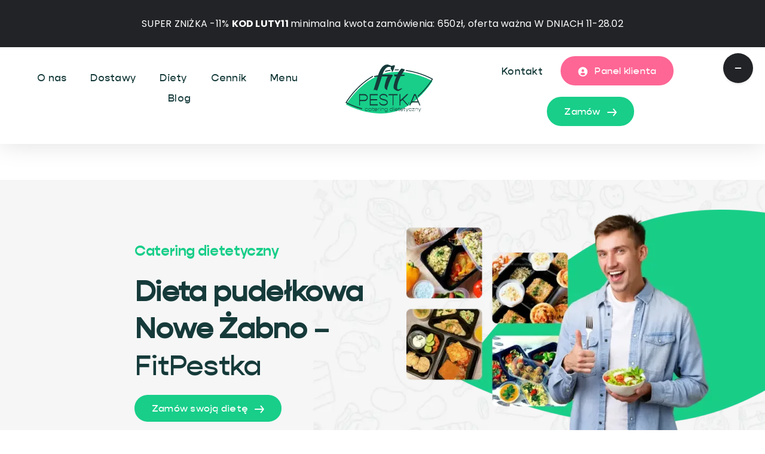

--- FILE ---
content_type: text/html; charset=UTF-8
request_url: https://fitpestka.pl/seo/nowe-zabno/
body_size: 29458
content:
<!DOCTYPE html>
<html class="avada-html-layout-wide avada-html-header-position-top avada-is-100-percent-template" lang="pl-PL" prefix="og: http://ogp.me/ns# fb: http://ogp.me/ns/fb#">
<head>
	<meta http-equiv="X-UA-Compatible" content="IE=edge" />
	<meta http-equiv="Content-Type" content="text/html; charset=utf-8"/>
	<meta name="viewport" content="width=device-width, initial-scale=1" />
	<meta name='robots' content='index, follow, max-image-preview:large, max-snippet:-1, max-video-preview:-1' />

	<!-- This site is optimized with the Yoast SEO plugin v23.8 - https://yoast.com/wordpress/plugins/seo/ -->
	<title>Dieta pudełkowa, catering dietetyczny Nowe Żabno – Fit Pestka</title>
	<meta name="description" content="Dieta pudełkowa z dowozem do domu na terenie Nowe Żabno i nie tylko! Przepyszny catering dietetyczny, świeżo przygotowany! Zróżnicowane diety!" />
	<link rel="canonical" href="https://fitpestka.pl/seo/nowe-zabno/" />
	<meta property="og:locale" content="pl_PL" />
	<meta property="og:type" content="article" />
	<meta property="og:title" content="Dieta pudełkowa, catering dietetyczny Nowe Żabno – Fit Pestka" />
	<meta property="og:description" content="Dieta pudełkowa z dowozem do domu na terenie Nowe Żabno i nie tylko! Przepyszny catering dietetyczny, świeżo przygotowany! Zróżnicowane diety!" />
	<meta property="og:url" content="https://fitpestka.pl/seo/nowe-zabno/" />
	<meta property="og:site_name" content="FitPestka - Catering dietetyczny" />
	<meta property="article:modified_time" content="2022-10-05T15:43:06+00:00" />
	<meta name="twitter:card" content="summary_large_image" />
	<meta name="twitter:label1" content="Szacowany czas czytania" />
	<meta name="twitter:data1" content="40 minut" />
	<script type="application/ld+json" class="yoast-schema-graph">{"@context":"https://schema.org","@graph":[{"@type":"WebPage","@id":"https://fitpestka.pl/seo/nowe-zabno/","url":"https://fitpestka.pl/seo/nowe-zabno/","name":"Dieta pudełkowa, catering dietetyczny Nowe Żabno – Fit Pestka","isPartOf":{"@id":"https://fitpestka.pl/#website"},"datePublished":"2022-10-05T15:43:05+00:00","dateModified":"2022-10-05T15:43:06+00:00","description":"Dieta pudełkowa z dowozem do domu na terenie Nowe Żabno i nie tylko! Przepyszny catering dietetyczny, świeżo przygotowany! Zróżnicowane diety!","breadcrumb":{"@id":"https://fitpestka.pl/seo/nowe-zabno/#breadcrumb"},"inLanguage":"pl-PL","potentialAction":[{"@type":"ReadAction","target":["https://fitpestka.pl/seo/nowe-zabno/"]}]},{"@type":"BreadcrumbList","@id":"https://fitpestka.pl/seo/nowe-zabno/#breadcrumb","itemListElement":[{"@type":"ListItem","position":1,"name":"Strona główna","item":"https://fitpestka.pl/"},{"@type":"ListItem","position":2,"name":"SEO","item":"https://fitpestka.pl/seo/"},{"@type":"ListItem","position":3,"name":"Nowe Żabno"}]},{"@type":"WebSite","@id":"https://fitpestka.pl/#website","url":"https://fitpestka.pl/","name":"FitPestka - Catering dietetyczny","description":"FitPestka - Catering dietetyczny","potentialAction":[{"@type":"SearchAction","target":{"@type":"EntryPoint","urlTemplate":"https://fitpestka.pl/?s={search_term_string}"},"query-input":{"@type":"PropertyValueSpecification","valueRequired":true,"valueName":"search_term_string"}}],"inLanguage":"pl-PL"}]}</script>
	<!-- / Yoast SEO plugin. -->


<link rel="alternate" type="application/rss+xml" title="FitPestka - Catering dietetyczny &raquo; Kanał z wpisami" href="https://fitpestka.pl/feed/" />
<link rel="alternate" type="application/rss+xml" title="FitPestka - Catering dietetyczny &raquo; Kanał z komentarzami" href="https://fitpestka.pl/comments/feed/" />
					<link rel="shortcut icon" href="https://fitpestka.pl/wp-content/uploads/2022/06/fav-3.webp" type="image/x-icon" />
		
		
		
									<meta name="description" content="Catering dietetyczny Dieta pudełkowa
Nowe Żabno - FitPestka Zamów swoją dietę        Sprawdź nasze wyjątkowe diety!      
Catering dietetyczny Nowe Żabno to ratunek dla zabieganych 

Nie masz czasu na codzienne zakupy, gotowanie czy sprzątanie po gotowaniu? Chciałbyś przejść na specjalną dietę, ale nie wiesz jak"/>
				
		<meta property="og:locale" content="pl_PL"/>
		<meta property="og:type" content="article"/>
		<meta property="og:site_name" content="FitPestka - Catering dietetyczny"/>
		<meta property="og:title" content="Dieta pudełkowa, catering dietetyczny Nowe Żabno – Fit Pestka"/>
				<meta property="og:description" content="Catering dietetyczny Dieta pudełkowa
Nowe Żabno - FitPestka Zamów swoją dietę        Sprawdź nasze wyjątkowe diety!      
Catering dietetyczny Nowe Żabno to ratunek dla zabieganych 

Nie masz czasu na codzienne zakupy, gotowanie czy sprzątanie po gotowaniu? Chciałbyś przejść na specjalną dietę, ale nie wiesz jak"/>
				<meta property="og:url" content="https://fitpestka.pl/seo/nowe-zabno/"/>
													<meta property="article:modified_time" content="2022-10-05T15:43:06+00:00"/>
											<meta property="og:image" content="https://fitpestka.pl/wp-content/uploads/2022/04/Web-Box-mail-logo.png"/>
		<meta property="og:image:width" content="1000"/>
		<meta property="og:image:height" content="213"/>
		<meta property="og:image:type" content="image/png"/>
				<script type="text/javascript">
/* <![CDATA[ */
window._wpemojiSettings = {"baseUrl":"https:\/\/s.w.org\/images\/core\/emoji\/15.0.3\/72x72\/","ext":".png","svgUrl":"https:\/\/s.w.org\/images\/core\/emoji\/15.0.3\/svg\/","svgExt":".svg","source":{"concatemoji":"https:\/\/fitpestka.pl\/wp-includes\/js\/wp-emoji-release.min.js?ver=6.6.2"}};
/*! This file is auto-generated */
!function(i,n){var o,s,e;function c(e){try{var t={supportTests:e,timestamp:(new Date).valueOf()};sessionStorage.setItem(o,JSON.stringify(t))}catch(e){}}function p(e,t,n){e.clearRect(0,0,e.canvas.width,e.canvas.height),e.fillText(t,0,0);var t=new Uint32Array(e.getImageData(0,0,e.canvas.width,e.canvas.height).data),r=(e.clearRect(0,0,e.canvas.width,e.canvas.height),e.fillText(n,0,0),new Uint32Array(e.getImageData(0,0,e.canvas.width,e.canvas.height).data));return t.every(function(e,t){return e===r[t]})}function u(e,t,n){switch(t){case"flag":return n(e,"\ud83c\udff3\ufe0f\u200d\u26a7\ufe0f","\ud83c\udff3\ufe0f\u200b\u26a7\ufe0f")?!1:!n(e,"\ud83c\uddfa\ud83c\uddf3","\ud83c\uddfa\u200b\ud83c\uddf3")&&!n(e,"\ud83c\udff4\udb40\udc67\udb40\udc62\udb40\udc65\udb40\udc6e\udb40\udc67\udb40\udc7f","\ud83c\udff4\u200b\udb40\udc67\u200b\udb40\udc62\u200b\udb40\udc65\u200b\udb40\udc6e\u200b\udb40\udc67\u200b\udb40\udc7f");case"emoji":return!n(e,"\ud83d\udc26\u200d\u2b1b","\ud83d\udc26\u200b\u2b1b")}return!1}function f(e,t,n){var r="undefined"!=typeof WorkerGlobalScope&&self instanceof WorkerGlobalScope?new OffscreenCanvas(300,150):i.createElement("canvas"),a=r.getContext("2d",{willReadFrequently:!0}),o=(a.textBaseline="top",a.font="600 32px Arial",{});return e.forEach(function(e){o[e]=t(a,e,n)}),o}function t(e){var t=i.createElement("script");t.src=e,t.defer=!0,i.head.appendChild(t)}"undefined"!=typeof Promise&&(o="wpEmojiSettingsSupports",s=["flag","emoji"],n.supports={everything:!0,everythingExceptFlag:!0},e=new Promise(function(e){i.addEventListener("DOMContentLoaded",e,{once:!0})}),new Promise(function(t){var n=function(){try{var e=JSON.parse(sessionStorage.getItem(o));if("object"==typeof e&&"number"==typeof e.timestamp&&(new Date).valueOf()<e.timestamp+604800&&"object"==typeof e.supportTests)return e.supportTests}catch(e){}return null}();if(!n){if("undefined"!=typeof Worker&&"undefined"!=typeof OffscreenCanvas&&"undefined"!=typeof URL&&URL.createObjectURL&&"undefined"!=typeof Blob)try{var e="postMessage("+f.toString()+"("+[JSON.stringify(s),u.toString(),p.toString()].join(",")+"));",r=new Blob([e],{type:"text/javascript"}),a=new Worker(URL.createObjectURL(r),{name:"wpTestEmojiSupports"});return void(a.onmessage=function(e){c(n=e.data),a.terminate(),t(n)})}catch(e){}c(n=f(s,u,p))}t(n)}).then(function(e){for(var t in e)n.supports[t]=e[t],n.supports.everything=n.supports.everything&&n.supports[t],"flag"!==t&&(n.supports.everythingExceptFlag=n.supports.everythingExceptFlag&&n.supports[t]);n.supports.everythingExceptFlag=n.supports.everythingExceptFlag&&!n.supports.flag,n.DOMReady=!1,n.readyCallback=function(){n.DOMReady=!0}}).then(function(){return e}).then(function(){var e;n.supports.everything||(n.readyCallback(),(e=n.source||{}).concatemoji?t(e.concatemoji):e.wpemoji&&e.twemoji&&(t(e.twemoji),t(e.wpemoji)))}))}((window,document),window._wpemojiSettings);
/* ]]> */
</script>
<style id='wp-emoji-styles-inline-css' type='text/css'>

	img.wp-smiley, img.emoji {
		display: inline !important;
		border: none !important;
		box-shadow: none !important;
		height: 1em !important;
		width: 1em !important;
		margin: 0 0.07em !important;
		vertical-align: -0.1em !important;
		background: none !important;
		padding: 0 !important;
	}
</style>
<link rel='stylesheet' id='wp-block-library-css' href='https://fitpestka.pl/wp-includes/css/dist/block-library/style.min.css?ver=6.6.2' type='text/css' media='all' />
<style id='wp-block-library-theme-inline-css' type='text/css'>
.wp-block-audio :where(figcaption){color:#555;font-size:13px;text-align:center}.is-dark-theme .wp-block-audio :where(figcaption){color:#ffffffa6}.wp-block-audio{margin:0 0 1em}.wp-block-code{border:1px solid #ccc;border-radius:4px;font-family:Menlo,Consolas,monaco,monospace;padding:.8em 1em}.wp-block-embed :where(figcaption){color:#555;font-size:13px;text-align:center}.is-dark-theme .wp-block-embed :where(figcaption){color:#ffffffa6}.wp-block-embed{margin:0 0 1em}.blocks-gallery-caption{color:#555;font-size:13px;text-align:center}.is-dark-theme .blocks-gallery-caption{color:#ffffffa6}:root :where(.wp-block-image figcaption){color:#555;font-size:13px;text-align:center}.is-dark-theme :root :where(.wp-block-image figcaption){color:#ffffffa6}.wp-block-image{margin:0 0 1em}.wp-block-pullquote{border-bottom:4px solid;border-top:4px solid;color:currentColor;margin-bottom:1.75em}.wp-block-pullquote cite,.wp-block-pullquote footer,.wp-block-pullquote__citation{color:currentColor;font-size:.8125em;font-style:normal;text-transform:uppercase}.wp-block-quote{border-left:.25em solid;margin:0 0 1.75em;padding-left:1em}.wp-block-quote cite,.wp-block-quote footer{color:currentColor;font-size:.8125em;font-style:normal;position:relative}.wp-block-quote.has-text-align-right{border-left:none;border-right:.25em solid;padding-left:0;padding-right:1em}.wp-block-quote.has-text-align-center{border:none;padding-left:0}.wp-block-quote.is-large,.wp-block-quote.is-style-large,.wp-block-quote.is-style-plain{border:none}.wp-block-search .wp-block-search__label{font-weight:700}.wp-block-search__button{border:1px solid #ccc;padding:.375em .625em}:where(.wp-block-group.has-background){padding:1.25em 2.375em}.wp-block-separator.has-css-opacity{opacity:.4}.wp-block-separator{border:none;border-bottom:2px solid;margin-left:auto;margin-right:auto}.wp-block-separator.has-alpha-channel-opacity{opacity:1}.wp-block-separator:not(.is-style-wide):not(.is-style-dots){width:100px}.wp-block-separator.has-background:not(.is-style-dots){border-bottom:none;height:1px}.wp-block-separator.has-background:not(.is-style-wide):not(.is-style-dots){height:2px}.wp-block-table{margin:0 0 1em}.wp-block-table td,.wp-block-table th{word-break:normal}.wp-block-table :where(figcaption){color:#555;font-size:13px;text-align:center}.is-dark-theme .wp-block-table :where(figcaption){color:#ffffffa6}.wp-block-video :where(figcaption){color:#555;font-size:13px;text-align:center}.is-dark-theme .wp-block-video :where(figcaption){color:#ffffffa6}.wp-block-video{margin:0 0 1em}:root :where(.wp-block-template-part.has-background){margin-bottom:0;margin-top:0;padding:1.25em 2.375em}
</style>
<style id='classic-theme-styles-inline-css' type='text/css'>
/*! This file is auto-generated */
.wp-block-button__link{color:#fff;background-color:#32373c;border-radius:9999px;box-shadow:none;text-decoration:none;padding:calc(.667em + 2px) calc(1.333em + 2px);font-size:1.125em}.wp-block-file__button{background:#32373c;color:#fff;text-decoration:none}
</style>
<style id='global-styles-inline-css' type='text/css'>
:root{--wp--preset--aspect-ratio--square: 1;--wp--preset--aspect-ratio--4-3: 4/3;--wp--preset--aspect-ratio--3-4: 3/4;--wp--preset--aspect-ratio--3-2: 3/2;--wp--preset--aspect-ratio--2-3: 2/3;--wp--preset--aspect-ratio--16-9: 16/9;--wp--preset--aspect-ratio--9-16: 9/16;--wp--preset--color--black: #000000;--wp--preset--color--cyan-bluish-gray: #abb8c3;--wp--preset--color--white: #ffffff;--wp--preset--color--pale-pink: #f78da7;--wp--preset--color--vivid-red: #cf2e2e;--wp--preset--color--luminous-vivid-orange: #ff6900;--wp--preset--color--luminous-vivid-amber: #fcb900;--wp--preset--color--light-green-cyan: #7bdcb5;--wp--preset--color--vivid-green-cyan: #00d084;--wp--preset--color--pale-cyan-blue: #8ed1fc;--wp--preset--color--vivid-cyan-blue: #0693e3;--wp--preset--color--vivid-purple: #9b51e0;--wp--preset--color--awb-color-1: #ffffff;--wp--preset--color--awb-color-2: #f9f9fb;--wp--preset--color--awb-color-3: #f2f3f5;--wp--preset--color--awb-color-4: #18ce89;--wp--preset--color--awb-color-5: #163a3a;--wp--preset--color--awb-color-6: #434549;--wp--preset--color--awb-color-7: #212326;--wp--preset--color--awb-color-8: #141617;--wp--preset--gradient--vivid-cyan-blue-to-vivid-purple: linear-gradient(135deg,rgba(6,147,227,1) 0%,rgb(155,81,224) 100%);--wp--preset--gradient--light-green-cyan-to-vivid-green-cyan: linear-gradient(135deg,rgb(122,220,180) 0%,rgb(0,208,130) 100%);--wp--preset--gradient--luminous-vivid-amber-to-luminous-vivid-orange: linear-gradient(135deg,rgba(252,185,0,1) 0%,rgba(255,105,0,1) 100%);--wp--preset--gradient--luminous-vivid-orange-to-vivid-red: linear-gradient(135deg,rgba(255,105,0,1) 0%,rgb(207,46,46) 100%);--wp--preset--gradient--very-light-gray-to-cyan-bluish-gray: linear-gradient(135deg,rgb(238,238,238) 0%,rgb(169,184,195) 100%);--wp--preset--gradient--cool-to-warm-spectrum: linear-gradient(135deg,rgb(74,234,220) 0%,rgb(151,120,209) 20%,rgb(207,42,186) 40%,rgb(238,44,130) 60%,rgb(251,105,98) 80%,rgb(254,248,76) 100%);--wp--preset--gradient--blush-light-purple: linear-gradient(135deg,rgb(255,206,236) 0%,rgb(152,150,240) 100%);--wp--preset--gradient--blush-bordeaux: linear-gradient(135deg,rgb(254,205,165) 0%,rgb(254,45,45) 50%,rgb(107,0,62) 100%);--wp--preset--gradient--luminous-dusk: linear-gradient(135deg,rgb(255,203,112) 0%,rgb(199,81,192) 50%,rgb(65,88,208) 100%);--wp--preset--gradient--pale-ocean: linear-gradient(135deg,rgb(255,245,203) 0%,rgb(182,227,212) 50%,rgb(51,167,181) 100%);--wp--preset--gradient--electric-grass: linear-gradient(135deg,rgb(202,248,128) 0%,rgb(113,206,126) 100%);--wp--preset--gradient--midnight: linear-gradient(135deg,rgb(2,3,129) 0%,rgb(40,116,252) 100%);--wp--preset--font-size--small: 12px;--wp--preset--font-size--medium: 20px;--wp--preset--font-size--large: 24px;--wp--preset--font-size--x-large: 42px;--wp--preset--font-size--normal: 16px;--wp--preset--font-size--xlarge: 32px;--wp--preset--font-size--huge: 48px;--wp--preset--font-family--inter: "Inter", sans-serif;--wp--preset--font-family--cardo: Cardo;--wp--preset--spacing--20: 0.44rem;--wp--preset--spacing--30: 0.67rem;--wp--preset--spacing--40: 1rem;--wp--preset--spacing--50: 1.5rem;--wp--preset--spacing--60: 2.25rem;--wp--preset--spacing--70: 3.38rem;--wp--preset--spacing--80: 5.06rem;--wp--preset--shadow--natural: 6px 6px 9px rgba(0, 0, 0, 0.2);--wp--preset--shadow--deep: 12px 12px 50px rgba(0, 0, 0, 0.4);--wp--preset--shadow--sharp: 6px 6px 0px rgba(0, 0, 0, 0.2);--wp--preset--shadow--outlined: 6px 6px 0px -3px rgba(255, 255, 255, 1), 6px 6px rgba(0, 0, 0, 1);--wp--preset--shadow--crisp: 6px 6px 0px rgba(0, 0, 0, 1);}:where(.is-layout-flex){gap: 0.5em;}:where(.is-layout-grid){gap: 0.5em;}body .is-layout-flex{display: flex;}.is-layout-flex{flex-wrap: wrap;align-items: center;}.is-layout-flex > :is(*, div){margin: 0;}body .is-layout-grid{display: grid;}.is-layout-grid > :is(*, div){margin: 0;}:where(.wp-block-columns.is-layout-flex){gap: 2em;}:where(.wp-block-columns.is-layout-grid){gap: 2em;}:where(.wp-block-post-template.is-layout-flex){gap: 1.25em;}:where(.wp-block-post-template.is-layout-grid){gap: 1.25em;}.has-black-color{color: var(--wp--preset--color--black) !important;}.has-cyan-bluish-gray-color{color: var(--wp--preset--color--cyan-bluish-gray) !important;}.has-white-color{color: var(--wp--preset--color--white) !important;}.has-pale-pink-color{color: var(--wp--preset--color--pale-pink) !important;}.has-vivid-red-color{color: var(--wp--preset--color--vivid-red) !important;}.has-luminous-vivid-orange-color{color: var(--wp--preset--color--luminous-vivid-orange) !important;}.has-luminous-vivid-amber-color{color: var(--wp--preset--color--luminous-vivid-amber) !important;}.has-light-green-cyan-color{color: var(--wp--preset--color--light-green-cyan) !important;}.has-vivid-green-cyan-color{color: var(--wp--preset--color--vivid-green-cyan) !important;}.has-pale-cyan-blue-color{color: var(--wp--preset--color--pale-cyan-blue) !important;}.has-vivid-cyan-blue-color{color: var(--wp--preset--color--vivid-cyan-blue) !important;}.has-vivid-purple-color{color: var(--wp--preset--color--vivid-purple) !important;}.has-black-background-color{background-color: var(--wp--preset--color--black) !important;}.has-cyan-bluish-gray-background-color{background-color: var(--wp--preset--color--cyan-bluish-gray) !important;}.has-white-background-color{background-color: var(--wp--preset--color--white) !important;}.has-pale-pink-background-color{background-color: var(--wp--preset--color--pale-pink) !important;}.has-vivid-red-background-color{background-color: var(--wp--preset--color--vivid-red) !important;}.has-luminous-vivid-orange-background-color{background-color: var(--wp--preset--color--luminous-vivid-orange) !important;}.has-luminous-vivid-amber-background-color{background-color: var(--wp--preset--color--luminous-vivid-amber) !important;}.has-light-green-cyan-background-color{background-color: var(--wp--preset--color--light-green-cyan) !important;}.has-vivid-green-cyan-background-color{background-color: var(--wp--preset--color--vivid-green-cyan) !important;}.has-pale-cyan-blue-background-color{background-color: var(--wp--preset--color--pale-cyan-blue) !important;}.has-vivid-cyan-blue-background-color{background-color: var(--wp--preset--color--vivid-cyan-blue) !important;}.has-vivid-purple-background-color{background-color: var(--wp--preset--color--vivid-purple) !important;}.has-black-border-color{border-color: var(--wp--preset--color--black) !important;}.has-cyan-bluish-gray-border-color{border-color: var(--wp--preset--color--cyan-bluish-gray) !important;}.has-white-border-color{border-color: var(--wp--preset--color--white) !important;}.has-pale-pink-border-color{border-color: var(--wp--preset--color--pale-pink) !important;}.has-vivid-red-border-color{border-color: var(--wp--preset--color--vivid-red) !important;}.has-luminous-vivid-orange-border-color{border-color: var(--wp--preset--color--luminous-vivid-orange) !important;}.has-luminous-vivid-amber-border-color{border-color: var(--wp--preset--color--luminous-vivid-amber) !important;}.has-light-green-cyan-border-color{border-color: var(--wp--preset--color--light-green-cyan) !important;}.has-vivid-green-cyan-border-color{border-color: var(--wp--preset--color--vivid-green-cyan) !important;}.has-pale-cyan-blue-border-color{border-color: var(--wp--preset--color--pale-cyan-blue) !important;}.has-vivid-cyan-blue-border-color{border-color: var(--wp--preset--color--vivid-cyan-blue) !important;}.has-vivid-purple-border-color{border-color: var(--wp--preset--color--vivid-purple) !important;}.has-vivid-cyan-blue-to-vivid-purple-gradient-background{background: var(--wp--preset--gradient--vivid-cyan-blue-to-vivid-purple) !important;}.has-light-green-cyan-to-vivid-green-cyan-gradient-background{background: var(--wp--preset--gradient--light-green-cyan-to-vivid-green-cyan) !important;}.has-luminous-vivid-amber-to-luminous-vivid-orange-gradient-background{background: var(--wp--preset--gradient--luminous-vivid-amber-to-luminous-vivid-orange) !important;}.has-luminous-vivid-orange-to-vivid-red-gradient-background{background: var(--wp--preset--gradient--luminous-vivid-orange-to-vivid-red) !important;}.has-very-light-gray-to-cyan-bluish-gray-gradient-background{background: var(--wp--preset--gradient--very-light-gray-to-cyan-bluish-gray) !important;}.has-cool-to-warm-spectrum-gradient-background{background: var(--wp--preset--gradient--cool-to-warm-spectrum) !important;}.has-blush-light-purple-gradient-background{background: var(--wp--preset--gradient--blush-light-purple) !important;}.has-blush-bordeaux-gradient-background{background: var(--wp--preset--gradient--blush-bordeaux) !important;}.has-luminous-dusk-gradient-background{background: var(--wp--preset--gradient--luminous-dusk) !important;}.has-pale-ocean-gradient-background{background: var(--wp--preset--gradient--pale-ocean) !important;}.has-electric-grass-gradient-background{background: var(--wp--preset--gradient--electric-grass) !important;}.has-midnight-gradient-background{background: var(--wp--preset--gradient--midnight) !important;}.has-small-font-size{font-size: var(--wp--preset--font-size--small) !important;}.has-medium-font-size{font-size: var(--wp--preset--font-size--medium) !important;}.has-large-font-size{font-size: var(--wp--preset--font-size--large) !important;}.has-x-large-font-size{font-size: var(--wp--preset--font-size--x-large) !important;}
:where(.wp-block-post-template.is-layout-flex){gap: 1.25em;}:where(.wp-block-post-template.is-layout-grid){gap: 1.25em;}
:where(.wp-block-columns.is-layout-flex){gap: 2em;}:where(.wp-block-columns.is-layout-grid){gap: 2em;}
:root :where(.wp-block-pullquote){font-size: 1.5em;line-height: 1.6;}
</style>
<style id='woocommerce-inline-inline-css' type='text/css'>
.woocommerce form .form-row .required { visibility: visible; }
</style>
<link rel='stylesheet' id='dietly-css' href='https://fitpestka.pl/wp-content/plugins/wp-react-dietly/app/build/static/css/main.107d1bf1.chunk.css?ver=6.6.2' type='text/css' media='all' />
<link rel='stylesheet' id='dietly-main-107d1bf1-css' href='https://fitpestka.pl/wp-content/plugins/wp-react-dietly/app/build/static/css/main.107d1bf1.chunk.css.map' type='text/css' media='all' />
<link rel='stylesheet' id='child-style-css' href='https://fitpestka.pl/wp-content/themes/Avada-Child-Theme/style.css?ver=6.6.2' type='text/css' media='all' />
<link rel='stylesheet' id='fusion-dynamic-css-css' href='https://fitpestka.pl/wp-content/uploads/fusion-styles/3491773ed52e47b81129317d4dc8f1ad.min.css?ver=3.11.10' type='text/css' media='all' />
<script type="text/javascript" src="https://fitpestka.pl/wp-includes/js/jquery/jquery.min.js?ver=3.7.1" id="jquery-core-js"></script>
<script type="text/javascript" src="https://fitpestka.pl/wp-content/plugins/woocommerce/assets/js/jquery-blockui/jquery.blockUI.min.js?ver=2.7.0-wc.9.3.3" id="jquery-blockui-js" defer="defer" data-wp-strategy="defer"></script>
<script type="text/javascript" id="wc-add-to-cart-js-extra">
/* <![CDATA[ */
var wc_add_to_cart_params = {"ajax_url":"\/wp-admin\/admin-ajax.php","wc_ajax_url":"\/?wc-ajax=%%endpoint%%","i18n_view_cart":"Zobacz koszyk","cart_url":"https:\/\/fitpestka.pl","is_cart":"","cart_redirect_after_add":"no"};
/* ]]> */
</script>
<script type="text/javascript" src="https://fitpestka.pl/wp-content/plugins/woocommerce/assets/js/frontend/add-to-cart.min.js?ver=9.3.3" id="wc-add-to-cart-js" defer="defer" data-wp-strategy="defer"></script>
<script type="text/javascript" src="https://fitpestka.pl/wp-content/plugins/woocommerce/assets/js/js-cookie/js.cookie.min.js?ver=2.1.4-wc.9.3.3" id="js-cookie-js" defer="defer" data-wp-strategy="defer"></script>
<script type="text/javascript" id="woocommerce-js-extra">
/* <![CDATA[ */
var woocommerce_params = {"ajax_url":"\/wp-admin\/admin-ajax.php","wc_ajax_url":"\/?wc-ajax=%%endpoint%%"};
/* ]]> */
</script>
<script type="text/javascript" src="https://fitpestka.pl/wp-content/plugins/woocommerce/assets/js/frontend/woocommerce.min.js?ver=9.3.3" id="woocommerce-js" defer="defer" data-wp-strategy="defer"></script>
<link rel="https://api.w.org/" href="https://fitpestka.pl/wp-json/" /><link rel="alternate" title="JSON" type="application/json" href="https://fitpestka.pl/wp-json/wp/v2/pages/673" /><link rel="EditURI" type="application/rsd+xml" title="RSD" href="https://fitpestka.pl/xmlrpc.php?rsd" />
<meta name="generator" content="WordPress 6.6.2" />
<meta name="generator" content="WooCommerce 9.3.3" />
<link rel='shortlink' href='https://fitpestka.pl/?p=673' />
<link rel="alternate" title="oEmbed (JSON)" type="application/json+oembed" href="https://fitpestka.pl/wp-json/oembed/1.0/embed?url=https%3A%2F%2Ffitpestka.pl%2Fseo%2Fnowe-zabno%2F" />
<link rel="alternate" title="oEmbed (XML)" type="text/xml+oembed" href="https://fitpestka.pl/wp-json/oembed/1.0/embed?url=https%3A%2F%2Ffitpestka.pl%2Fseo%2Fnowe-zabno%2F&#038;format=xml" />
<link rel="preload" href="https://fitpestka.pl/wp-content/themes/Avada/includes/lib/assets/fonts/icomoon/awb-icons.woff" as="font" type="font/woff" crossorigin><link rel="preload" href="//fitpestka.pl/wp-content/themes/Avada/includes/lib/assets/fonts/fontawesome/webfonts/fa-solid-900.woff2" as="font" type="font/woff2" crossorigin><link rel="preload" href="https://fitpestka.pl/wp-content/uploads/fusion-icons/webboxicons-v1.0-4/fonts/webboxicons.ttf?rtrwba" as="font" type="font/ttf" crossorigin><style type="text/css" id="css-fb-visibility">@media screen and (max-width: 640px){.fusion-no-small-visibility{display:none !important;}body .sm-text-align-center{text-align:center !important;}body .sm-text-align-left{text-align:left !important;}body .sm-text-align-right{text-align:right !important;}body .sm-flex-align-center{justify-content:center !important;}body .sm-flex-align-flex-start{justify-content:flex-start !important;}body .sm-flex-align-flex-end{justify-content:flex-end !important;}body .sm-mx-auto{margin-left:auto !important;margin-right:auto !important;}body .sm-ml-auto{margin-left:auto !important;}body .sm-mr-auto{margin-right:auto !important;}body .fusion-absolute-position-small{position:absolute;top:auto;width:100%;}.awb-sticky.awb-sticky-small{ position: sticky; top: var(--awb-sticky-offset,0); }}@media screen and (min-width: 641px) and (max-width: 1024px){.fusion-no-medium-visibility{display:none !important;}body .md-text-align-center{text-align:center !important;}body .md-text-align-left{text-align:left !important;}body .md-text-align-right{text-align:right !important;}body .md-flex-align-center{justify-content:center !important;}body .md-flex-align-flex-start{justify-content:flex-start !important;}body .md-flex-align-flex-end{justify-content:flex-end !important;}body .md-mx-auto{margin-left:auto !important;margin-right:auto !important;}body .md-ml-auto{margin-left:auto !important;}body .md-mr-auto{margin-right:auto !important;}body .fusion-absolute-position-medium{position:absolute;top:auto;width:100%;}.awb-sticky.awb-sticky-medium{ position: sticky; top: var(--awb-sticky-offset,0); }}@media screen and (min-width: 1025px){.fusion-no-large-visibility{display:none !important;}body .lg-text-align-center{text-align:center !important;}body .lg-text-align-left{text-align:left !important;}body .lg-text-align-right{text-align:right !important;}body .lg-flex-align-center{justify-content:center !important;}body .lg-flex-align-flex-start{justify-content:flex-start !important;}body .lg-flex-align-flex-end{justify-content:flex-end !important;}body .lg-mx-auto{margin-left:auto !important;margin-right:auto !important;}body .lg-ml-auto{margin-left:auto !important;}body .lg-mr-auto{margin-right:auto !important;}body .fusion-absolute-position-large{position:absolute;top:auto;width:100%;}.awb-sticky.awb-sticky-large{ position: sticky; top: var(--awb-sticky-offset,0); }}</style>	<noscript><style>.woocommerce-product-gallery{ opacity: 1 !important; }</style></noscript>
	<meta name="generator" content="Powered by Slider Revolution 6.5.19 - responsive, Mobile-Friendly Slider Plugin for WordPress with comfortable drag and drop interface." />
<style id='wp-fonts-local' type='text/css'>
@font-face{font-family:Inter;font-style:normal;font-weight:300 900;font-display:fallback;src:url('https://fitpestka.pl/wp-content/plugins/woocommerce/assets/fonts/Inter-VariableFont_slnt,wght.woff2') format('woff2');font-stretch:normal;}
@font-face{font-family:Cardo;font-style:normal;font-weight:400;font-display:fallback;src:url('https://fitpestka.pl/wp-content/plugins/woocommerce/assets/fonts/cardo_normal_400.woff2') format('woff2');}
</style>
<script>function setREVStartSize(e){
			//window.requestAnimationFrame(function() {
				window.RSIW = window.RSIW===undefined ? window.innerWidth : window.RSIW;
				window.RSIH = window.RSIH===undefined ? window.innerHeight : window.RSIH;
				try {
					var pw = document.getElementById(e.c).parentNode.offsetWidth,
						newh;
					pw = pw===0 || isNaN(pw) ? window.RSIW : pw;
					e.tabw = e.tabw===undefined ? 0 : parseInt(e.tabw);
					e.thumbw = e.thumbw===undefined ? 0 : parseInt(e.thumbw);
					e.tabh = e.tabh===undefined ? 0 : parseInt(e.tabh);
					e.thumbh = e.thumbh===undefined ? 0 : parseInt(e.thumbh);
					e.tabhide = e.tabhide===undefined ? 0 : parseInt(e.tabhide);
					e.thumbhide = e.thumbhide===undefined ? 0 : parseInt(e.thumbhide);
					e.mh = e.mh===undefined || e.mh=="" || e.mh==="auto" ? 0 : parseInt(e.mh,0);
					if(e.layout==="fullscreen" || e.l==="fullscreen")
						newh = Math.max(e.mh,window.RSIH);
					else{
						e.gw = Array.isArray(e.gw) ? e.gw : [e.gw];
						for (var i in e.rl) if (e.gw[i]===undefined || e.gw[i]===0) e.gw[i] = e.gw[i-1];
						e.gh = e.el===undefined || e.el==="" || (Array.isArray(e.el) && e.el.length==0)? e.gh : e.el;
						e.gh = Array.isArray(e.gh) ? e.gh : [e.gh];
						for (var i in e.rl) if (e.gh[i]===undefined || e.gh[i]===0) e.gh[i] = e.gh[i-1];
											
						var nl = new Array(e.rl.length),
							ix = 0,
							sl;
						e.tabw = e.tabhide>=pw ? 0 : e.tabw;
						e.thumbw = e.thumbhide>=pw ? 0 : e.thumbw;
						e.tabh = e.tabhide>=pw ? 0 : e.tabh;
						e.thumbh = e.thumbhide>=pw ? 0 : e.thumbh;
						for (var i in e.rl) nl[i] = e.rl[i]<window.RSIW ? 0 : e.rl[i];
						sl = nl[0];
						for (var i in nl) if (sl>nl[i] && nl[i]>0) { sl = nl[i]; ix=i;}
						var m = pw>(e.gw[ix]+e.tabw+e.thumbw) ? 1 : (pw-(e.tabw+e.thumbw)) / (e.gw[ix]);
						newh =  (e.gh[ix] * m) + (e.tabh + e.thumbh);
					}
					var el = document.getElementById(e.c);
					if (el!==null && el) el.style.height = newh+"px";
					el = document.getElementById(e.c+"_wrapper");
					if (el!==null && el) {
						el.style.height = newh+"px";
						el.style.display = "block";
					}
				} catch(e){
					console.log("Failure at Presize of Slider:" + e)
				}
			//});
		  };</script>
		<script type="text/javascript">
			var doc = document.documentElement;
			doc.setAttribute( 'data-useragent', navigator.userAgent );
		</script>
		<style type="text/css" id="fusion-builder-template-footer-css">.footercitylist
{
 color:white !important;
}

.citylistcontainer
{
text-align: center !important;
}</style><!-- Global site tag (gtag.js) - Google Analytics -->
<script async src="https://www.googletagmanager.com/gtag/js?id=G-1SDDEC29NZ"></script>
<script>
  window.dataLayer = window.dataLayer || [];
  function gtag(){dataLayer.push(arguments);}
  gtag('js', new Date());

  gtag('config', 'G-1SDDEC29NZ');
</script>
	<!-- Google Tag Manager -->
<script>(function(w,d,s,l,i){w[l]=w[l]||[];w[l].push({'gtm.start':
new Date().getTime(),event:'gtm.js'});var f=d.getElementsByTagName(s)[0],
j=d.createElement(s),dl=l!='dataLayer'?'&l='+l:'';j.async=true;j.src=
'https://www.googletagmanager.com/gtm.js?id='+i+dl;f.parentNode.insertBefore(j,f);
})(window,document,'script','dataLayer','GTM-P7F972Z');</script>
<!-- End Google Tag Manager --> </head>

<body class="page-template page-template-100-width page-template-100-width-php page page-id-673 page-child parent-pageid-608 theme-Avada woocommerce-no-js fusion-image-hovers fusion-pagination-sizing fusion-button_type-flat fusion-button_span-no fusion-button_gradient-linear avada-image-rollover-circle-yes avada-image-rollover-yes avada-image-rollover-direction-left fusion-body ltr fusion-sticky-header no-tablet-sticky-header no-mobile-sticky-header no-mobile-totop fusion-disable-outline fusion-sub-menu-fade mobile-logo-pos-left layout-wide-mode avada-has-boxed-modal-shadow- layout-scroll-offset-full avada-has-zero-margin-offset-top fusion-top-header menu-text-align-center fusion-woo-product-design-classic fusion-woo-shop-page-columns-4 fusion-woo-related-columns-4 fusion-woo-archive-page-columns-3 avada-has-woo-gallery-disabled woo-sale-badge-circle woo-outofstock-badge-top_bar mobile-menu-design-classic fusion-show-pagination-text fusion-header-layout-v3 avada-responsive avada-footer-fx-none avada-menu-highlight-style-bar fusion-search-form-clean fusion-main-menu-search-overlay fusion-avatar-circle avada-dropdown-styles avada-blog-layout-medium avada-blog-archive-layout-medium avada-header-shadow-no avada-menu-icon-position-left avada-has-megamenu-shadow avada-has-mobile-menu-search avada-has-main-nav-search-icon avada-has-breadcrumb-mobile-hidden avada-has-titlebar-hide avada-header-border-color-full-transparent avada-has-slidingbar-widgets avada-has-slidingbar-position-top avada-slidingbar-toggle-style-circle avada-has-slidingbar-sticky avada-has-pagination-width_height avada-flyout-menu-direction-fade avada-ec-views-v1" data-awb-post-id="673">
		<a class="skip-link screen-reader-text" href="#content">Przejdź do zawartości</a>

	<div id="boxed-wrapper">
		
		<div id="wrapper" class="fusion-wrapper">
			<div id="home" style="position:relative;top:-1px;"></div>
												<div class="fusion-tb-header"><div class="fusion-fullwidth fullwidth-box fusion-builder-row-1 fusion-flex-container nonhundred-percent-fullwidth non-hundred-percent-height-scrolling" style="--link_hover_color: var(--awb-color5);--link_color: var(--awb-color5);--awb-border-radius-top-left:0px;--awb-border-radius-top-right:0px;--awb-border-radius-bottom-right:0px;--awb-border-radius-bottom-left:0px;--awb-padding-right:60px;--awb-padding-left:60px;--awb-background-color:#f5f5f5;--awb-flex-wrap:wrap;" ><div class="fusion-builder-row fusion-row fusion-flex-align-items-flex-start fusion-flex-content-wrap" style="max-width:1430px;margin-left: calc(-4% / 2 );margin-right: calc(-4% / 2 );"><div class="fusion-layout-column fusion_builder_column fusion-builder-column-0 fusion-flex-column fusion-flex-align-self-center" style="--awb-bg-size:cover;--awb-width-large:50%;--awb-margin-top-large:0px;--awb-spacing-right-large:3.84%;--awb-margin-bottom-large:0px;--awb-spacing-left-large:10vh;--awb-width-medium:50%;--awb-order-medium:0;--awb-spacing-right-medium:3.84%;--awb-spacing-left-medium:10vh;--awb-width-small:100%;--awb-order-small:0;--awb-spacing-right-small:1.92%;--awb-spacing-left-small:1.92%;"><div class="fusion-column-wrapper fusion-column-has-shadow fusion-flex-justify-content-flex-start fusion-content-layout-row"><div class="fusion-title title fusion-title-1 fusion-sep-none fusion-title-text fusion-title-size-div" style="--awb-text-color:var(--awb-color5);--awb-font-size:16px;"><div class="fusion-title-heading title-heading-left title-heading-tag fusion-responsive-typography-calculated" style="font-family:&quot;Gopher-Medium&quot;;font-style:normal;font-weight:400;margin:0;font-size:1em;--fontSize:16;--minFontSize:16;line-height:2;">Zamówienia online lub</div></div><ul style="--awb-iconcolor:var(--awb-color5);--awb-line-height:27.2px;--awb-icon-width:27.2px;--awb-icon-height:27.2px;--awb-icon-margin:11.2px;--awb-content-margin:38.4px;" class="fusion-checklist fusion-checklist-1 fusion-checklist-default type-icons"><li class="fusion-li-item" style=""><span class="icon-wrapper circle-no"><i class="fusion-li-icon icon-webboxiconsphone-alt-solid" aria-hidden="true"></i></span><div class="fusion-li-item-content"><a href="tel:+48691523126">691 523 126</a></div></li></ul></div></div><div class="fusion-layout-column fusion_builder_column fusion-builder-column-1 fusion_builder_column_1_2 1_2 fusion-flex-column fusion-flex-align-self-center" style="--awb-bg-size:cover;--awb-width-large:50%;--awb-margin-top-large:0px;--awb-spacing-right-large:13vh;--awb-margin-bottom-large:0px;--awb-spacing-left-large:3.84%;--awb-width-medium:50%;--awb-order-medium:0;--awb-spacing-right-medium:13vh;--awb-spacing-left-medium:3.84%;--awb-width-small:100%;--awb-order-small:0;--awb-spacing-right-small:1.92%;--awb-spacing-left-small:1.92%;"><div class="fusion-column-wrapper fusion-column-has-shadow fusion-flex-justify-content-flex-end fusion-content-layout-row"><ul style="--awb-iconcolor:var(--awb-color5);--awb-line-height:27.2px;--awb-icon-width:27.2px;--awb-icon-height:27.2px;--awb-icon-margin:11.2px;--awb-content-margin:38.4px;" class="fusion-checklist fusion-checklist-2 fusion-checklist-default type-icons"><li class="fusion-li-item" style=""><span class="icon-wrapper circle-no"><i class="fusion-li-icon icon-webboxiconsmaill" aria-hidden="true"></i></span><div class="fusion-li-item-content"><a href="mailto:kontakt@fitpestka.pl">kontakt@fitpestka.pl</a></div></li></ul></div></div></div></div><div class="fusion-fullwidth fullwidth-box fusion-builder-row-2 fusion-flex-container nonhundred-percent-fullwidth non-hundred-percent-height-scrolling fusion-custom-z-index" style="--link_hover_color: #65bc7b;--link_color: #212934;--awb-border-sizes-top:0px;--awb-border-sizes-bottom:0px;--awb-border-sizes-left:0px;--awb-border-sizes-right:0px;--awb-border-color:#e2e2e2;--awb-border-radius-top-left:0px;--awb-border-radius-top-right:0px;--awb-border-radius-bottom-right:0px;--awb-border-radius-bottom-left:0px;--awb-z-index:20051;--awb-padding-top:20px;--awb-padding-right:60px;--awb-padding-bottom:20px;--awb-padding-left:60px;--awb-margin-top:0px;--awb-margin-bottom:0px;--awb-background-color:var(--awb-color1);--awb-flex-wrap:wrap;--awb-box-shadow:0px 0px 40px 0px rgba(0,0,0,0.13);" ><div class="fusion-builder-row fusion-row fusion-flex-align-items-stretch fusion-flex-content-wrap" style="max-width:1430px;margin-left: calc(-4% / 2 );margin-right: calc(-4% / 2 );"><div class="fusion-layout-column fusion_builder_column fusion-builder-column-2 fusion-flex-column" style="--awb-bg-size:cover;--awb-width-large:42%;--awb-margin-top-large:10px;--awb-spacing-right-large:4.5714285714286%;--awb-margin-bottom-large:10px;--awb-spacing-left-large:4.5714285714286%;--awb-width-medium:50%;--awb-order-medium:0;--awb-spacing-right-medium:3.84%;--awb-spacing-left-medium:3.84%;--awb-width-small:100%;--awb-order-small:0;--awb-spacing-right-small:1.92%;--awb-spacing-left-small:1.92%;"><div class="fusion-column-wrapper fusion-column-has-shadow fusion-flex-justify-content-center fusion-content-layout-column"><nav class="awb-menu awb-menu_row awb-menu_em-hover mobile-mode-collapse-to-button awb-menu_icons-left awb-menu_dc-no mobile-trigger-fullwidth-off awb-menu_mobile-toggle awb-menu_indent-left mobile-size-full-absolute loading mega-menu-loading awb-menu_desktop awb-menu_dropdown awb-menu_expand-right awb-menu_transition-fade" style="--awb-font-size:17px;--awb-text-transform:none;--awb-gap:40px;--awb-align-items:center;--awb-justify-content:center;--awb-border-bottom:2px;--awb-color:var(--awb-color5);--awb-active-color:var(--awb-color4);--awb-active-border-bottom:2px;--awb-active-border-color:var(--awb-color4);--awb-submenu-color:#0b0c11;--awb-submenu-sep-color:rgba(226,226,226,0);--awb-submenu-items-padding-right:26px;--awb-submenu-items-padding-left:26px;--awb-submenu-border-radius-top-left:6px;--awb-submenu-border-radius-top-right:6px;--awb-submenu-border-radius-bottom-right:6px;--awb-submenu-border-radius-bottom-left:6px;--awb-submenu-active-bg:#3e8ef6;--awb-submenu-active-color:#fff;--awb-submenu-space:10px;--awb-submenu-text-transform:none;--awb-submenu-max-width:200px;--awb-icons-color:var(--awb-color5);--awb-icons-hover-color:var(--awb-color4);--awb-main-justify-content:flex-start;--awb-mobile-nav-button-align-hor:flex-end;--awb-mobile-trigger-color:#0b0c11;--awb-mobile-justify:flex-start;--awb-mobile-caret-left:auto;--awb-mobile-caret-right:0;--awb-fusion-font-family-typography:&quot;Gopher-Medium&quot;;--awb-fusion-font-style-typography:normal;--awb-fusion-font-weight-typography:400;--awb-fusion-font-family-submenu-typography:inherit;--awb-fusion-font-style-submenu-typography:normal;--awb-fusion-font-weight-submenu-typography:400;--awb-fusion-font-family-mobile-typography:inherit;--awb-fusion-font-style-mobile-typography:normal;--awb-fusion-font-weight-mobile-typography:400;" aria-label="GlowneMenu" data-breakpoint="0" data-count="0" data-transition-type="center" data-transition-time="300" data-expand="right"><ul id="menu-glownemenu" class="fusion-menu awb-menu__main-ul awb-menu__main-ul_row"><li  id="menu-item-43"  class="menu-item menu-item-type-custom menu-item-object-custom menu-item-43 awb-menu__li awb-menu__main-li awb-menu__main-li_regular"  data-item-id="43"><span class="awb-menu__main-background-default awb-menu__main-background-default_center"></span><span class="awb-menu__main-background-active awb-menu__main-background-active_center"></span><a  href="https://fitpestka.pl/o-nas/" class="awb-menu__main-a awb-menu__main-a_regular"><span class="menu-text">O nas</span></a></li><li  id="menu-item-475"  class="menu-item menu-item-type-custom menu-item-object-custom menu-item-475 awb-menu__li awb-menu__main-li awb-menu__main-li_regular"  data-item-id="475"><span class="awb-menu__main-background-default awb-menu__main-background-default_center"></span><span class="awb-menu__main-background-active awb-menu__main-background-active_center"></span><a  href="https://fitpestka.pl/gdzie-dowozimy/" class="awb-menu__main-a awb-menu__main-a_regular"><span class="menu-text">Dostawy</span></a></li><li  id="menu-item-44"  class="menu-item menu-item-type-custom menu-item-object-custom menu-item-44 awb-menu__li awb-menu__main-li awb-menu__main-li_regular"  data-item-id="44"><span class="awb-menu__main-background-default awb-menu__main-background-default_center"></span><span class="awb-menu__main-background-active awb-menu__main-background-active_center"></span><a  href="https://fitpestka.pl/diety/" class="awb-menu__main-a awb-menu__main-a_regular"><span class="menu-text">Diety</span></a></li><li  id="menu-item-46"  class="menu-item menu-item-type-custom menu-item-object-custom menu-item-46 awb-menu__li awb-menu__main-li awb-menu__main-li_regular"  data-item-id="46"><span class="awb-menu__main-background-default awb-menu__main-background-default_center"></span><span class="awb-menu__main-background-active awb-menu__main-background-active_center"></span><a  href="https://fitpestka.pl/cennik/" class="awb-menu__main-a awb-menu__main-a_regular"><span class="menu-text">Cennik</span></a></li><li  id="menu-item-200"  class="menu-item menu-item-type-custom menu-item-object-custom menu-item-200 awb-menu__li awb-menu__main-li awb-menu__main-li_regular"  data-item-id="200"><span class="awb-menu__main-background-default awb-menu__main-background-default_center"></span><span class="awb-menu__main-background-active awb-menu__main-background-active_center"></span><a  href="https://fitpestka.pl/menu/" class="awb-menu__main-a awb-menu__main-a_regular"><span class="menu-text">Menu</span></a></li><li  id="menu-item-770"  class="menu-item menu-item-type-custom menu-item-object-custom menu-item-770 awb-menu__li awb-menu__main-li awb-menu__main-li_regular"  data-item-id="770"><span class="awb-menu__main-background-default awb-menu__main-background-default_center"></span><span class="awb-menu__main-background-active awb-menu__main-background-active_center"></span><a  href="https://fitpestka.pl/blog/" class="awb-menu__main-a awb-menu__main-a_regular"><span class="menu-text">Blog</span></a></li></ul></nav></div></div><div class="fusion-layout-column fusion_builder_column fusion-builder-column-3 fusion-flex-column fusion-flex-align-self-stretch fusion-column-inner-bg-wrapper" style="--awb-inner-bg-size:cover;--awb-width-large:16%;--awb-margin-top-large:10px;--awb-spacing-right-large:0%;--awb-margin-bottom-large:10px;--awb-spacing-left-large:12%;--awb-width-medium:20%;--awb-order-medium:0;--awb-spacing-right-medium:0%;--awb-spacing-left-medium:9.6%;--awb-width-small:100%;--awb-order-small:0;--awb-spacing-right-small:1.92%;--awb-spacing-left-small:1.92%;"><span class="fusion-column-inner-bg hover-type-none"><a class="fusion-column-anchor" href="https://fitpestka.pl/"><span class="fusion-column-inner-bg-image"></span></a></span><div class="fusion-column-wrapper fusion-column-has-shadow fusion-flex-justify-content-center fusion-content-layout-column"><div style="text-align:center; max-width:260px;">
<img class="lazyload" decoding="async" src="[data-uri]" data-orig-src="/wp-content/uploads/2022/05/fitpestka.svg"/>
</div></div></div><div class="fusion-layout-column fusion_builder_column fusion-builder-column-4 fusion-flex-column fusion-flex-align-self-center" style="--awb-bg-size:cover;--awb-border-color:#007c89;--awb-border-style:solid;--awb-width-large:42%;--awb-margin-top-large:10px;--awb-spacing-right-large:4.5714285714286%;--awb-margin-bottom-large:10px;--awb-spacing-left-large:10px;--awb-width-medium:30%;--awb-order-medium:0;--awb-spacing-right-medium:6.4%;--awb-spacing-left-medium:10px;--awb-width-small:100%;--awb-order-small:0;--awb-spacing-right-small:1.92%;--awb-spacing-left-small:1.92%;"><div class="fusion-column-wrapper fusion-column-has-shadow fusion-flex-justify-content-center fusion-content-layout-row"><nav class="awb-menu awb-menu_row awb-menu_em-hover mobile-mode-collapse-to-button awb-menu_icons-left awb-menu_dc-no mobile-trigger-fullwidth-off awb-menu_mobile-toggle awb-menu_indent-left mobile-size-full-absolute loading mega-menu-loading awb-menu_desktop awb-menu_dropdown awb-menu_expand-right awb-menu_transition-fade" style="--awb-font-size:17px;--awb-text-transform:none;--awb-gap:50px;--awb-align-items:center;--awb-justify-content:center;--awb-border-bottom:2px;--awb-color:var(--awb-color5);--awb-active-color:var(--awb-color4);--awb-active-border-bottom:2px;--awb-active-border-color:var(--awb-color4);--awb-submenu-color:#0b0c11;--awb-submenu-sep-color:rgba(226,226,226,0);--awb-submenu-items-padding-right:26px;--awb-submenu-items-padding-left:26px;--awb-submenu-border-radius-top-left:6px;--awb-submenu-border-radius-top-right:6px;--awb-submenu-border-radius-bottom-right:6px;--awb-submenu-border-radius-bottom-left:6px;--awb-submenu-active-bg:#3e8ef6;--awb-submenu-active-color:#fff;--awb-submenu-space:10px;--awb-submenu-text-transform:none;--awb-submenu-max-width:200px;--awb-icons-color:var(--awb-color5);--awb-icons-hover-color:var(--awb-color4);--awb-main-justify-content:flex-start;--awb-mobile-nav-button-align-hor:flex-end;--awb-mobile-trigger-color:#0b0c11;--awb-mobile-justify:flex-start;--awb-mobile-caret-left:auto;--awb-mobile-caret-right:0;--awb-fusion-font-family-typography:&quot;Gopher-Medium&quot;;--awb-fusion-font-style-typography:normal;--awb-fusion-font-weight-typography:400;--awb-fusion-font-family-submenu-typography:inherit;--awb-fusion-font-style-submenu-typography:normal;--awb-fusion-font-weight-submenu-typography:400;--awb-fusion-font-family-mobile-typography:inherit;--awb-fusion-font-style-mobile-typography:normal;--awb-fusion-font-weight-mobile-typography:400;" aria-label="Kontakt" data-breakpoint="0" data-count="1" data-transition-type="center" data-transition-time="300" data-expand="right"><ul id="menu-kontakt" class="fusion-menu awb-menu__main-ul awb-menu__main-ul_row"><li  id="menu-item-101"  class="menu-item menu-item-type-custom menu-item-object-custom menu-item-101 awb-menu__li awb-menu__main-li awb-menu__main-li_regular"  data-item-id="101"><span class="awb-menu__main-background-default awb-menu__main-background-default_center"></span><span class="awb-menu__main-background-active awb-menu__main-background-active_center"></span><a  href="https://fitpestka.pl/kontakt/" class="awb-menu__main-a awb-menu__main-a_regular"><span class="menu-text">Kontakt</span></a></li></ul></nav><div ><a class="fusion-button button-flat fusion-button-default-size button-custom fusion-button-default button-1 fusion-button-default-span fusion-button-default-type" style="--button_accent_color:var(--awb-color1);--button_accent_hover_color:var(--awb-color1);--button_border_hover_color:var(--awb-color1);--button_gradient_top_color:#fe6695;--button_gradient_bottom_color:#fe6695;--button_gradient_top_color_hover:hsla(var(--awb-color4-h),calc(var(--awb-color4-s) - 5%),calc(var(--awb-color4-l) - 10%),var(--awb-color4-a));--button_gradient_bottom_color_hover:hsla(var(--awb-color4-h),calc(var(--awb-color4-s) - 5%),calc(var(--awb-color4-l) - 10%),var(--awb-color4-a));--button_line_height:1.3em;--button_margin-top:7px;--button_margin-left:30px;" target="_self" href="https://panel.dietly.pl/logowanie-catering?company=fitpestka"><i class="icon-webboxiconspklienta button-icon-left" aria-hidden="true"></i><span class="fusion-button-text">Panel klienta</span></a></div><div ><a class="fusion-button button-flat fusion-button-default-size button-default fusion-button-default button-2 fusion-button-default-span fusion-button-default-type" style="--button_line_height:1.3em;--button_margin-top:7px;--button_margin-right:20px;--button_margin-left:30px;" target="_self" href="https://fitpestka.pl/zamowienie/#/"><span class="fusion-button-text">Zamów</span><i class="icon-webboxiconsarrowbtn button-icon-right" aria-hidden="true"></i></a></div></div></div></div></div>
</div>		<div id="sliders-container" class="fusion-slider-visibility">
					</div>
											
			
						<main id="main" class="clearfix width-100">
				<div class="fusion-row" style="max-width:100%;">
<section id="content" class="full-width">
					<div id="post-673" class="post-673 page type-page status-publish hentry">
			<span class="entry-title rich-snippet-hidden">Nowe Żabno</span><span class="vcard rich-snippet-hidden"><span class="fn"><a href="https://fitpestka.pl/author/admin/" title="Wpisy od admin" rel="author">admin</a></span></span><span class="updated rich-snippet-hidden">2022-10-05T15:43:06+00:00</span>						<div class="post-content">
				<div class="fusion-fullwidth fullwidth-box fusion-builder-row-3 fusion-flex-container fusion-parallax-none hundred-percent-fullwidth non-hundred-percent-height-scrolling lazyload" style="--awb-border-radius-top-left:0px;--awb-border-radius-top-right:0px;--awb-border-radius-bottom-right:0px;--awb-border-radius-bottom-left:0px;--awb-padding-top:50px;--awb-padding-right:0px;--awb-padding-bottom:0px;--awb-padding-bottom-small:0px;--awb-padding-left-small:25px;--awb-background-color:#f5f5f5;--awb-background-size:cover;--awb-flex-wrap:wrap;" data-bg="https://fitpestka.pl/wp-content/uploads/2022/06/Group-81.webp" ><div class="fusion-builder-row fusion-row fusion-flex-align-items-flex-start fusion-flex-content-wrap" style="width:104% !important;max-width:104% !important;margin-left: calc(-4% / 2 );margin-right: calc(-4% / 2 );"><div class="fusion-layout-column fusion_builder_column fusion-builder-column-5 fusion-flex-column fusion-no-small-visibility" style="--awb-bg-size:cover;--awb-width-large:15%;--awb-margin-top-large:0px;--awb-spacing-right-large:12.8%;--awb-margin-bottom-large:0px;--awb-spacing-left-large:12.8%;--awb-width-medium:10%;--awb-order-medium:0;--awb-spacing-right-medium:19.2%;--awb-spacing-left-medium:19.2%;--awb-width-small:100%;--awb-order-small:0;--awb-spacing-right-small:1.92%;--awb-spacing-left-small:1.92%;"><div class="fusion-column-wrapper fusion-column-has-shadow fusion-flex-justify-content-flex-start fusion-content-layout-column"></div></div><div class="fusion-layout-column fusion_builder_column fusion-builder-column-6 fusion-flex-column fusion-flex-align-self-stretch" style="--awb-padding-right-small:25px;--awb-bg-size:cover;--awb-width-large:35%;--awb-margin-top-large:0px;--awb-spacing-right-large:0%;--awb-margin-bottom-large:0px;--awb-spacing-left-large:5.4857142857143%;--awb-width-medium:40%;--awb-order-medium:0;--awb-spacing-right-medium:0%;--awb-spacing-left-medium:4.8%;--awb-width-small:100%;--awb-order-small:0;--awb-spacing-right-small:1.92%;--awb-margin-bottom-small:50px;--awb-spacing-left-small:1.92%;"><div class="fusion-column-wrapper fusion-column-has-shadow fusion-flex-justify-content-center fusion-content-layout-column"><div class="fusion-title title fusion-title-2 fusion-sep-none fusion-title-text fusion-title-size-two" style="--awb-text-color:var(--awb-color4);--awb-font-size:24px;"><h2 class="fusion-title-heading title-heading-left fusion-responsive-typography-calculated" style="font-family:&quot;Gopher-Bold&quot;;font-style:normal;font-weight:400;margin:0;font-size:1em;--fontSize:24;line-height:var(--awb-typography1-line-height);">Catering dietetyczny</h2></div><div class="fusion-title title fusion-title-3 fusion-sep-none fusion-title-text fusion-title-size-one" style="--awb-font-size:48px;"><h1 class="fusion-title-heading title-heading-left fusion-responsive-typography-calculated" style="margin:0;font-size:1em;--fontSize:48;line-height:1.3;"><strong>Dieta pudełkowa<br />
Nowe Żabno</strong> &#8211; FitPestka</h1></div><div ><a class="fusion-button button-flat fusion-button-default-size button-default fusion-button-default button-3 fusion-button-default-span fusion-button-default-type" target="_self" href="https://fitpestka.pl/zamowienie/#/"><span class="fusion-button-text">Zamów swoją dietę</span><i class="icon-webboxiconsarrowbtn button-icon-right" aria-hidden="true"></i></a></div></div></div><div class="fusion-layout-column fusion_builder_column fusion-builder-column-7 fusion_builder_column_1_2 1_2 fusion-flex-column fusion-flex-align-self-stretch" style="--awb-bg-size:cover;--awb-width-large:50%;--awb-margin-top-large:0px;--awb-spacing-right-large:3.84%;--awb-margin-bottom-large:0px;--awb-spacing-left-large:3.84%;--awb-width-medium:50%;--awb-order-medium:0;--awb-spacing-right-medium:3.84%;--awb-spacing-left-medium:3.84%;--awb-width-small:100%;--awb-order-small:0;--awb-spacing-right-small:1.92%;--awb-margin-bottom-small:0px;--awb-spacing-left-small:1.92%;"><div class="fusion-column-wrapper fusion-column-has-shadow fusion-flex-justify-content-center fusion-content-layout-column"><div class="fusion-image-element " style="text-align:right;--awb-caption-title-font-family:var(--h2_typography-font-family);--awb-caption-title-font-weight:var(--h2_typography-font-weight);--awb-caption-title-font-style:var(--h2_typography-font-style);--awb-caption-title-size:var(--h2_typography-font-size);--awb-caption-title-transform:var(--h2_typography-text-transform);--awb-caption-title-line-height:var(--h2_typography-line-height);--awb-caption-title-letter-spacing:var(--h2_typography-letter-spacing);"><span class=" fusion-imageframe imageframe-none imageframe-1 hover-type-none"><img fetchpriority="high" decoding="async" width="760" height="508" title="Group 80" src="https://fitpestka.pl/wp-content/uploads/2022/06/Group-80.webp" data-orig-src="https://fitpestka.pl/wp-content/uploads/2022/06/Group-80.webp" alt class="lazyload img-responsive wp-image-241" srcset="data:image/svg+xml,%3Csvg%20xmlns%3D%27http%3A%2F%2Fwww.w3.org%2F2000%2Fsvg%27%20width%3D%27760%27%20height%3D%27508%27%20viewBox%3D%270%200%20760%20508%27%3E%3Crect%20width%3D%27760%27%20height%3D%27508%27%20fill-opacity%3D%220%22%2F%3E%3C%2Fsvg%3E" data-srcset="https://fitpestka.pl/wp-content/uploads/2022/06/Group-80-200x134.webp 200w, https://fitpestka.pl/wp-content/uploads/2022/06/Group-80-300x201.webp 300w, https://fitpestka.pl/wp-content/uploads/2022/06/Group-80-400x267.webp 400w, https://fitpestka.pl/wp-content/uploads/2022/06/Group-80-500x334.webp 500w, https://fitpestka.pl/wp-content/uploads/2022/06/Group-80-600x401.webp 600w, https://fitpestka.pl/wp-content/uploads/2022/06/Group-80-700x468.webp 700w, https://fitpestka.pl/wp-content/uploads/2022/06/Group-80.webp 760w" data-sizes="auto" data-orig-sizes="(max-width: 640px) 100vw, 760px" /></span></div></div></div></div></div><div class="fusion-fullwidth fullwidth-box fusion-builder-row-4 fusion-flex-container fusion-parallax-none nonhundred-percent-fullwidth non-hundred-percent-height-scrolling fusion-no-medium-visibility fusion-no-large-visibility lazyload" style="--awb-background-position:center top;--awb-background-repeat:repeat;--awb-border-radius-top-left:0px;--awb-border-radius-top-right:0px;--awb-border-radius-bottom-right:0px;--awb-border-radius-bottom-left:0px;--awb-padding-top:50px;--awb-padding-bottom:50px;--awb-padding-bottom-small:0px;--awb-background-image:linear-gradient(180deg, rgba(255,255,255,0.8) 65%,rgba(255,255,255,0.8) 65%);;--awb-flex-wrap:wrap;" data-bg="https://fitpestka.pl/wp-content/uploads/2022/06/vegetables-2.webp" data-bg-gradient="linear-gradient(180deg, rgba(255,255,255,0.8) 65%,rgba(255,255,255,0.8) 65%)" ><div class="fusion-builder-row fusion-row fusion-flex-align-items-flex-start fusion-flex-content-wrap" style="max-width:1430px;margin-left: calc(-4% / 2 );margin-right: calc(-4% / 2 );"><div class="fusion-layout-column fusion_builder_column fusion-builder-column-8 fusion_builder_column_1_1 1_1 fusion-flex-column" style="--awb-bg-size:cover;--awb-width-large:100%;--awb-margin-top-large:0px;--awb-spacing-right-large:1.92%;--awb-margin-bottom-large:20px;--awb-spacing-left-large:1.92%;--awb-width-medium:100%;--awb-order-medium:0;--awb-spacing-right-medium:1.92%;--awb-spacing-left-medium:1.92%;--awb-width-small:100%;--awb-order-small:1;--awb-spacing-right-small:1.92%;--awb-spacing-left-small:1.92%;"><div class="fusion-column-wrapper fusion-column-has-shadow fusion-flex-justify-content-flex-start fusion-content-layout-column">
<div class="fusion-slider-revolution rev_slider_wrapper">			<!-- START Slider 2 REVOLUTION SLIDER 6.5.19 --><p class="rs-p-wp-fix"></p>
			<rs-module-wrap id="rev_slider_1_1_wrapper" data-source="gallery" style="visibility:hidden;background:transparent;padding:0;margin:0px auto;margin-top:0;margin-bottom:0;">
				<rs-module id="rev_slider_1_1" style="" data-version="6.5.19">
					<rs-slides>
						<rs-slide style="position: absolute;" data-key="rs-26" data-title="Dieta standard" data-in="o:0;" data-out="a:false;">
							<img decoding="async" src="//fitpestka.pl/wp-content/plugins/revslider/public/assets/assets/dummy.png" alt="Dieta standard" title="Nowe Żabno" class="rev-slidebg tp-rs-img rs-lazyload" data-lazyload="//fitpestka.pl/wp-content/plugins/revslider/public/assets/assets/transparent.png" data-no-retina>
<!--
							--><a
								id="slider-1-slide-26-layer-0" 
								class="rs-layer"
								href="https://fitpestka.pl/diety/slimfit/" target="_self"
								data-type="image"
								data-rsp_ch="on"
								data-xy="x:c;yo:4px,4px,4px,0;"
								data-text="w:normal;s:20,20,24,14;l:0,0,30,18;"
								data-dim="w:488px,488px,488px,400px;h:456px,456px,456px,374px;"
								data-frame_999="o:0;st:w;"
								style="z-index:5;"
							><img decoding="async" src="//fitpestka.pl/wp-content/plugins/revslider/public/assets/assets/dummy.png" alt="" class="disable-lazyload tp-rs-img rs-lazyload" width="366" height="342" data-lazyload="//fitpestka.pl/wp-content/uploads/2024/08/Rectangle-7.png" data-no-retina> 
							</a><!--

							--><rs-layer
								id="slider-1-slide-26-layer-1" 
								data-type="text"
								data-color="#163a3a||#163a3a||#163a3a||#000000"
								data-rsp_ch="on"
								data-xy="x:c;xo:-2px,-2px,0,0;y:m;yo:100px,100px,130px,120px;"
								data-text="w:normal;s:60,60,62,35;l:70,70,82,50;fw:500;"
								data-dim="minh:0px,0px,none,none;"
								data-frame_999="o:0;st:w;"
								style="z-index:6;font-family:'Poppins';"
							><div style="font-family:'Gopher-Medium'">FitPestka  <span style="color: #18CE89;">Slim&Fit</span></div> 
							</rs-layer><!--

							--><a
								id="slider-1-slide-26-layer-2" 
								class="rs-layer"
								href="https://fitpestka.pl/diety/slimfit/" target="_self"
								data-type="text"
								data-color="#000000"
								data-rsp_ch="on"
								data-xy="x:c;y:m;yo:190px,190px,200px,160px;"
								data-text="w:normal;s:26,26,31,20;l:40,40,48,24;ls:1,1,1,0;fw:500;"
								data-dim="minh:0px,0px,none,none;"
								data-frame_999="o:0;st:w;"
								style="z-index:7;font-family:'Poppins';"
							><div style="font-family:'Gopher-Medium'">Przykładowe menu</div> 
							</a><!--

							--><a
								id="slider-1-slide-26-layer-3" 
								class="rs-layer rev-btn"
								href="https://fitpestka.pl/diety/slimfit/" target="_self"
								data-type="button"
								data-rsp_ch="on"
								data-xy="x:c,c,l,c;xo:0,0,140px,0;y:t,t,b,b;yo:684px,684px,70px,50px;"
								data-text="w:normal;s:20,20,18,14;l:50,50,51,47;fw:500,500,500,300;a:center;"
								data-dim="minh:0px,0px,none,none;"
								data-basealign="slide"
								data-padding="r:20,20,24,27;l:20,20,24,27;"
								data-border="bos:solid;boc:#163a3a;bow:1px,1px,1px,1px;bor:25px,25px,25px,25px;"
								data-frame_0="x:0,0,0,0px;y:0,0,0,0px;"
								data-frame_1="x:0,0,0,0px;y:0,0,0,0px;"
								data-frame_999="o:0;st:w;"
								data-frame_hover="c:#163a3a;bgc:#fff;boc:#fff;bor:25px,25px,25px,25px;bos:solid;bow:1px,1px,1px,1px;sp:200;e:power1.inOut;"
								style="z-index:8;background-color:#163a3a;font-family:'Poppins';"
							><div style="font-family:'Gopher-Medium'">Dowiedz się więcej  <i class="icon-webboxiconsarrowbtn button-icon-right" aria-hidden="true"></i></div> 
							</a><!--
-->						</rs-slide>
						<rs-slide style="position: absolute;" data-key="rs-27" data-title="Dieta standard" data-in="o:0;" data-out="a:false;">
							<img decoding="async" src="//fitpestka.pl/wp-content/plugins/revslider/public/assets/assets/dummy.png" alt="Dieta standard" title="Nowe Żabno" class="rev-slidebg tp-rs-img rs-lazyload" data-lazyload="//fitpestka.pl/wp-content/plugins/revslider/public/assets/assets/transparent.png" data-no-retina>
<!--
							--><a
								id="slider-1-slide-27-layer-0" 
								class="rs-layer"
								href="https://fitpestka.pl/diety/dieta-wybor-menu/" target="_self"
								data-type="image"
								data-rsp_ch="on"
								data-xy="x:c;yo:4px,4px,4px,0;"
								data-text="w:normal;s:20,20,24,14;l:0,0,30,18;"
								data-dim="w:488px,488px,488px,400px;h:456px,456px,456px,374px;"
								data-frame_999="o:0;st:w;"
								style="z-index:5;"
							><img decoding="async" src="//fitpestka.pl/wp-content/plugins/revslider/public/assets/assets/dummy.png" alt="" class="disable-lazyload tp-rs-img rs-lazyload" width="488" height="456" data-lazyload="//fitpestka.pl/wp-content/uploads/2025/01/wybor-menu.webp" data-no-retina> 
							</a><!--

							--><rs-layer
								id="slider-1-slide-27-layer-1" 
								data-type="text"
								data-color="#163a3a||#163a3a||#163a3a||#000000"
								data-rsp_ch="on"
								data-xy="x:c;xo:-2px,-2px,0,0;y:m;yo:100px,100px,130px,120px;"
								data-text="w:normal;s:60,60,62,35;l:70,70,82,50;fw:500;"
								data-dim="minh:0px,0px,none,none;"
								data-frame_999="o:0;st:w;"
								style="z-index:6;font-family:'Poppins';"
							><div style="font-family:'Gopher-Medium'">FitPestka  <span style="color: #18CE89;">Wybór Menu</span></div> 
							</rs-layer><!--

							--><a
								id="slider-1-slide-27-layer-2" 
								class="rs-layer"
								href="https://fitpestka.pl/diety/dieta-wybor-menu/" target="_self"
								data-type="text"
								data-color="#000000"
								data-rsp_ch="on"
								data-xy="x:c;y:m;yo:190px,190px,200px,160px;"
								data-text="w:normal;s:26,26,31,20;l:40,40,48,24;ls:1,1,1,0;fw:500;"
								data-dim="minh:0px,0px,none,none;"
								data-frame_999="o:0;st:w;"
								style="z-index:7;font-family:'Poppins';"
							><div style="font-family:'Gopher-Medium'">Przykładowe menu</div> 
							</a><!--

							--><a
								id="slider-1-slide-27-layer-3" 
								class="rs-layer rev-btn"
								href="https://fitpestka.pl/diety/dieta-wybor-menu/" target="_self"
								data-type="button"
								data-rsp_ch="on"
								data-xy="x:c,c,l,c;xo:0,0,140px,0;y:t,t,b,b;yo:684px,684px,70px,50px;"
								data-text="w:normal;s:20,20,18,14;l:50,50,51,47;fw:500,500,500,300;a:center;"
								data-dim="minh:0px,0px,none,none;"
								data-basealign="slide"
								data-padding="r:20,20,24,27;l:20,20,24,27;"
								data-border="bos:solid;boc:#163a3a;bow:1px,1px,1px,1px;bor:25px,25px,25px,25px;"
								data-frame_0="x:0,0,0,0px;y:0,0,0,0px;"
								data-frame_1="x:0,0,0,0px;y:0,0,0,0px;"
								data-frame_999="o:0;st:w;"
								data-frame_hover="c:#163a3a;bgc:#fff;boc:#fff;bor:25px,25px,25px,25px;bos:solid;bow:1px,1px,1px,1px;sp:200;e:power1.inOut;"
								style="z-index:8;background-color:#163a3a;font-family:'Poppins';"
							><div style="font-family:'Gopher-Medium'">Dowiedz się więcej  <i class="icon-webboxiconsarrowbtn button-icon-right" aria-hidden="true"></i></div> 
							</a><!--
-->						</rs-slide>
						<rs-slide style="position: absolute;" data-key="rs-1" data-title="Dieta Niskie IG" data-in="o:0;" data-out="a:false;">
							<img decoding="async" src="//fitpestka.pl/wp-content/plugins/revslider/public/assets/assets/dummy.png" alt="Dieta Niskie IG" title="Nowe Żabno" class="rev-slidebg tp-rs-img rs-lazyload" data-lazyload="//fitpestka.pl/wp-content/plugins/revslider/public/assets/assets/transparent.png" data-no-retina>
<!--
							--><a
								id="slider-1-slide-1-layer-0" 
								class="rs-layer"
								href="https://fitpestka.pl/diety/dieta-low-ig/" target="_self"
								data-type="image"
								data-rsp_ch="on"
								data-xy="x:c;yo:4px,4px,4px,0;"
								data-text="w:normal;s:20,20,24,14;l:0,0,30,18;"
								data-dim="w:488px,488px,488px,400px;h:456px,456px,456px,374px;"
								data-frame_999="o:0;st:w;"
								style="z-index:5;"
							><img decoding="async" src="//fitpestka.pl/wp-content/plugins/revslider/public/assets/assets/dummy.png" alt="" class="disable-lazyload tp-rs-img rs-lazyload" width="488" height="456" data-lazyload="//fitpestka.pl/wp-content/uploads/2022/05/Rectangle-7-3.webp" data-no-retina> 
							</a><!--

							--><rs-layer
								id="slider-1-slide-1-layer-1" 
								data-type="text"
								data-color="#163a3a||#163a3a||#163a3a||#000000"
								data-rsp_ch="on"
								data-xy="x:c;y:m;yo:100px,100px,130px,120px;"
								data-text="w:normal;s:60,60,62,35;l:70,70,82,50;fw:500;"
								data-dim="minh:0px,0px,none,none;"
								data-frame_999="o:0;st:w;"
								style="z-index:6;font-family:'Poppins';"
							><div style="font-family:'Gopher-Medium'">Dieta <span style="color: #18CE89;">Low IG/Optima</span></div> 
							</rs-layer><!--

							--><a
								id="slider-1-slide-1-layer-2" 
								class="rs-layer"
								href="https://fitpestka.pl/diety/dieta-low-ig/#przykladowemenu" target="_self"
								data-type="text"
								data-color="#000000"
								data-rsp_ch="on"
								data-xy="x:c;y:m;yo:190px,190px,200px,160px;"
								data-text="w:normal;s:26,26,31,20;l:40,40,48,24;ls:1,1,1,0;fw:500;"
								data-dim="minh:0px,0px,none,none;"
								data-frame_999="o:0;st:w;"
								style="z-index:7;font-family:'Poppins';"
							><div style="font-family:'Gopher-Medium'">Przykładowe menu</div> 
							</a><!--

							--><a
								id="slider-1-slide-1-layer-3" 
								class="rs-layer rev-btn"
								href="https://fitpestka.pl/diety/dieta-low-ig/" target="_self"
								data-type="button"
								data-rsp_ch="on"
								data-xy="x:c,c,l,c;xo:0,0,140px,0;y:t,t,b,b;yo:684px,684px,70px,50px;"
								data-text="w:normal;s:20,20,18,14;l:50,50,51,47;fw:500,500,500,300;"
								data-dim="minh:0px,0px,none,none;"
								data-padding="r:20,20,24,27;l:20,20,24,27;"
								data-border="bos:solid;boc:#163a3a;bow:1px,1px,1px,1px;bor:25px,25px,25px,25px;"
								data-frame_0="x:0,0,0,0px;y:0,0,0,0px;"
								data-frame_1="x:0,0,0,0px;y:0,0,0,0px;"
								data-frame_999="o:0;st:w;"
								data-frame_hover="c:#163a3a;bgc:#fff;boc:#fff;bor:25px,25px,25px,25px;bos:solid;bow:1px,1px,1px,1px;sp:200;e:power1.inOut;"
								style="z-index:8;background-color:#163a3a;font-family:'Poppins';"
							><div style="font-family:'Gopher-Medium'">Dowiedz się więcej  <i class="icon-webboxiconsarrowbtn button-icon-right" aria-hidden="true"></i></div> 
							</a><!--
-->						</rs-slide>
						<rs-slide style="position: absolute;" data-key="rs-23" data-title="Dieta standard" data-in="o:0;" data-out="a:false;">
							<img decoding="async" src="//fitpestka.pl/wp-content/plugins/revslider/public/assets/assets/dummy.png" alt="Dieta standard" title="Nowe Żabno" class="rev-slidebg tp-rs-img rs-lazyload" data-lazyload="//fitpestka.pl/wp-content/plugins/revslider/public/assets/assets/transparent.png" data-no-retina>
<!--
							--><a
								id="slider-1-slide-23-layer-0" 
								class="rs-layer"
								href="https://fitpestka.pl/diety/fitpestka-duet-idealny" target="_self"
								data-type="image"
								data-rsp_ch="on"
								data-xy="x:c;yo:4px,4px,4px,0;"
								data-text="w:normal;s:20,20,24,14;l:0,0,30,18;"
								data-dim="w:488px,488px,488px,400px;h:456px,456px,456px,374px;"
								data-frame_999="o:0;st:w;"
								style="z-index:5;"
							><img decoding="async" src="//fitpestka.pl/wp-content/plugins/revslider/public/assets/assets/dummy.png" alt="" class="disable-lazyload tp-rs-img rs-lazyload" width="488" height="456" data-lazyload="//fitpestka.pl/wp-content/uploads/2023/05/Mask-group-1.png" data-no-retina> 
							</a><!--

							--><rs-layer
								id="slider-1-slide-23-layer-1" 
								data-type="text"
								data-color="#163a3a||#163a3a||#163a3a||#000000"
								data-rsp_ch="on"
								data-xy="x:c;xo:-2px,-2px,0,0;y:m;yo:100px,100px,130px,120px;"
								data-text="w:normal;s:60,60,62,35;l:70,70,82,50;fw:500;"
								data-dim="minh:0px,0px,none,none;"
								data-frame_999="o:0;st:w;"
								style="z-index:6;font-family:'Poppins';"
							><div style="font-family:'Gopher-Medium'">FitPestka  <span style="color: #18CE89;">Duet-idealny</span></div> 
							</rs-layer><!--

							--><a
								id="slider-1-slide-23-layer-2" 
								class="rs-layer"
								href="https://fitpestka.pl/diety/fitpestka-duet-idealny/#przykladowemenu" target="_self"
								data-type="text"
								data-color="#000000"
								data-rsp_ch="on"
								data-xy="x:c;y:m;yo:190px,190px,200px,160px;"
								data-text="w:normal;s:26,26,31,20;l:40,40,48,24;ls:1,1,1,0;fw:500;"
								data-dim="minh:0px,0px,none,none;"
								data-frame_999="o:0;st:w;"
								style="z-index:7;font-family:'Poppins';"
							><div style="font-family:'Gopher-Medium'">Przykładowe menu</div> 
							</a><!--

							--><a
								id="slider-1-slide-23-layer-3" 
								class="rs-layer rev-btn"
								href="https://fitpestka.pl/diety/fitpestka-duet-idealny" target="_self"
								data-type="button"
								data-rsp_ch="on"
								data-xy="x:c,c,l,c;xo:0,0,140px,0;y:t,t,b,b;yo:684px,684px,70px,50px;"
								data-text="w:normal;s:20,20,18,14;l:50,50,51,47;fw:500,500,500,300;a:center;"
								data-dim="minh:0px,0px,none,none;"
								data-basealign="slide"
								data-padding="r:20,20,24,27;l:20,20,24,27;"
								data-border="bos:solid;boc:#163a3a;bow:1px,1px,1px,1px;bor:25px,25px,25px,25px;"
								data-frame_0="x:0,0,0,0px;y:0,0,0,0px;"
								data-frame_1="x:0,0,0,0px;y:0,0,0,0px;"
								data-frame_999="o:0;st:w;"
								data-frame_hover="c:#163a3a;bgc:#fff;boc:#fff;bor:25px,25px,25px,25px;bos:solid;bow:1px,1px,1px,1px;sp:200;e:power1.inOut;"
								style="z-index:8;background-color:#163a3a;font-family:'Poppins';"
							><div style="font-family:'Gopher-Medium'">Dowiedz się więcej  <i class="icon-webboxiconsarrowbtn button-icon-right" aria-hidden="true"></i></div> 
							</a><!--
-->						</rs-slide>
						<rs-slide style="position: absolute;" data-key="rs-20" data-title="Dieta sport" data-in="o:0;" data-out="a:false;">
							<img decoding="async" src="//fitpestka.pl/wp-content/plugins/revslider/public/assets/assets/dummy.png" alt="Dieta sport" title="Nowe Żabno" class="rev-slidebg tp-rs-img rs-lazyload" data-lazyload="//fitpestka.pl/wp-content/plugins/revslider/public/assets/assets/transparent.png" data-no-retina>
<!--
							--><a
								id="slider-1-slide-20-layer-0" 
								class="rs-layer"
								href="https://fitpestka.pl/diety/dieta-sport/" target="_self"
								data-type="image"
								data-rsp_ch="on"
								data-xy="x:c;yo:4px,4px,4px,0;"
								data-text="w:normal;s:20,20,24,14;l:0,0,30,18;"
								data-dim="w:488px,488px,488px,400px;h:456px,456px,456px,374px;"
								data-frame_999="o:0;st:w;"
								style="z-index:5;"
							><img decoding="async" src="//fitpestka.pl/wp-content/plugins/revslider/public/assets/assets/dummy.png" alt="" class="disable-lazyload tp-rs-img rs-lazyload" width="488" height="456" data-lazyload="//fitpestka.pl/wp-content/uploads/2022/05/Rectangle-7-10.webp" data-no-retina> 
							</a><!--

							--><rs-layer
								id="slider-1-slide-20-layer-1" 
								data-type="text"
								data-color="#163a3a||#163a3a||#163a3a||#000000"
								data-rsp_ch="on"
								data-xy="x:c;y:m;yo:100px,100px,130px,120px;"
								data-text="w:normal;s:60,60,62,35;l:70,70,82,50;fw:500;"
								data-dim="minh:0px,0px,none,none;"
								data-frame_999="o:0;st:w;"
								style="z-index:6;font-family:'Poppins';"
							><div style="font-family:'Gopher-Medium'">Dieta <span style="color: #18CE89;">Sport</span></div> 
							</rs-layer><!--

							--><a
								id="slider-1-slide-20-layer-2" 
								class="rs-layer"
								href="https://fitpestka.pl/diety/dieta-sport/#przykladowemenu" target="_self"
								data-type="text"
								data-color="#000000"
								data-rsp_ch="on"
								data-xy="x:c;y:m;yo:190px,190px,200px,160px;"
								data-text="w:normal;s:26,26,31,20;l:40,40,48,24;ls:1,1,1,0;fw:500;"
								data-dim="minh:0px,0px,none,none;"
								data-frame_999="o:0;st:w;"
								style="z-index:7;font-family:'Poppins';"
							><div style="font-family:'Gopher-Medium'">Przykładowe menu</div> 
							</a><!--

							--><a
								id="slider-1-slide-20-layer-3" 
								class="rs-layer rev-btn"
								href="https://fitpestka.pl/diety/dieta-sport/" target="_self"
								data-type="button"
								data-rsp_ch="on"
								data-xy="x:c,c,l,c;xo:0,0,140px,0;y:t,t,b,b;yo:684px,684px,70px,50px;"
								data-text="w:normal;s:20,20,18,14;l:50,50,51,47;fw:500,500,500,300;"
								data-dim="minh:0px,0px,none,none;"
								data-padding="r:20,20,24,27;l:20,20,24,27;"
								data-border="bos:solid;boc:#163a3a;bow:1px,1px,1px,1px;bor:25px,25px,25px,25px;"
								data-frame_0="x:0,0,0,0px;y:0,0,0,0px;"
								data-frame_1="x:0,0,0,0px;y:0,0,0,0px;"
								data-frame_999="o:0;st:w;"
								data-frame_hover="c:#163a3a;bgc:#fff;boc:#fff;bor:25px,25px,25px,25px;bos:solid;bow:1px,1px,1px,1px;sp:200;e:power1.inOut;"
								style="z-index:8;background-color:#163a3a;font-family:'Poppins';"
							><div style="font-family:'Gopher-Medium'">Dowiedz się więcej  <i class="icon-webboxiconsarrowbtn button-icon-right" aria-hidden="true"></i></div> 
							</a><!--
-->						</rs-slide>
						<rs-slide style="position: absolute;" data-key="rs-22" data-title="Dieta ketogeniczna" data-in="o:0;" data-out="a:false;">
							<img decoding="async" src="//fitpestka.pl/wp-content/plugins/revslider/public/assets/assets/dummy.png" alt="Dieta ketogeniczna" title="Nowe Żabno" class="rev-slidebg tp-rs-img rs-lazyload" data-lazyload="//fitpestka.pl/wp-content/plugins/revslider/public/assets/assets/transparent.png" data-no-retina>
<!--
							--><a
								id="slider-1-slide-22-layer-0" 
								class="rs-layer"
								href="https://fitpestka.pl/diety/dieta-keto/" target="_self"
								data-type="image"
								data-rsp_ch="on"
								data-xy="x:c;yo:4px,4px,4px,0;"
								data-text="w:normal;s:20,20,24,14;l:0,0,30,18;"
								data-dim="w:488px,488px,488px,400px;h:456px,456px,456px,374px;"
								data-frame_999="o:0;st:w;"
								style="z-index:5;"
							><img decoding="async" src="//fitpestka.pl/wp-content/plugins/revslider/public/assets/assets/dummy.png" alt="" class="disable-lazyload tp-rs-img rs-lazyload" width="488" height="456" data-lazyload="//fitpestka.pl/wp-content/uploads/2022/06/keto.webp" data-no-retina> 
							</a><!--

							--><rs-layer
								id="slider-1-slide-22-layer-1" 
								data-type="text"
								data-color="#163a3a||#163a3a||#163a3a||#000000"
								data-rsp_ch="on"
								data-xy="x:c;y:m;yo:100px,100px,130px,120px;"
								data-text="w:normal;s:60,60,62,35;l:70,70,82,50;fw:500;"
								data-dim="minh:0px,0px,none,none;"
								data-frame_999="o:0;st:w;"
								style="z-index:6;font-family:'Poppins';"
							><div style="font-family:'Gopher-Medium'">Dieta <span style="color: #18CE89;">Ketogeniczna</span></div> 
							</rs-layer><!--

							--><a
								id="slider-1-slide-22-layer-2" 
								class="rs-layer"
								href="https://fitpestka.pl/diety/dieta-keto/#przykladowemenu" target="_self"
								data-type="text"
								data-color="#000000"
								data-rsp_ch="on"
								data-xy="x:c;y:m;yo:190px,190px,200px,160px;"
								data-text="w:normal;s:26,26,31,20;l:40,40,48,24;ls:1,1,1,0;fw:500;"
								data-dim="minh:0px,0px,none,none;"
								data-frame_999="o:0;st:w;"
								style="z-index:7;font-family:'Poppins';"
							><div style="font-family:'Gopher-Medium'">Przykładowe menu</div> 
							</a><!--

							--><a
								id="slider-1-slide-22-layer-3" 
								class="rs-layer rev-btn"
								href="https://fitpestka.pl/diety/dieta-keto/" target="_self"
								data-type="button"
								data-rsp_ch="on"
								data-xy="x:c,c,l,c;xo:0,0,140px,0;y:t,t,b,b;yo:684px,684px,70px,50px;"
								data-text="w:normal;s:20,20,18,14;l:50,50,51,47;fw:500,500,500,300;"
								data-dim="minh:0px,0px,none,none;"
								data-padding="r:20,20,24,27;l:20,20,24,27;"
								data-border="bos:solid;boc:#163a3a;bow:1px,1px,1px,1px;bor:25px,25px,25px,25px;"
								data-frame_0="x:0,0,0,0px;y:0,0,0,0px;"
								data-frame_1="x:0,0,0,0px;y:0,0,0,0px;"
								data-frame_999="o:0;st:w;"
								data-frame_hover="c:#163a3a;bgc:#fff;boc:#fff;bor:25px,25px,25px,25px;bos:solid;bow:1px,1px,1px,1px;sp:200;e:power1.inOut;"
								style="z-index:8;background-color:#163a3a;font-family:'Poppins';"
							><div style="font-family:'Gopher-Medium'">Dowiedz się więcej  <i class="icon-webboxiconsarrowbtn button-icon-right" aria-hidden="true"></i></div> 
							</a><!--
-->						</rs-slide>
						<rs-slide style="position: absolute;" data-key="rs-24" data-title="Dieta Intermittent Fasting" data-in="o:0;" data-out="a:false;">
							<img decoding="async" src="//fitpestka.pl/wp-content/plugins/revslider/public/assets/assets/dummy.png" alt="Dieta Intermittent Fasting" title="Nowe Żabno" class="rev-slidebg tp-rs-img rs-lazyload" data-lazyload="//fitpestka.pl/wp-content/plugins/revslider/public/assets/assets/transparent.png" data-no-retina>
<!--
							--><a
								id="slider-1-slide-24-layer-0" 
								class="rs-layer"
								href="https://fitpestka.pl/diety/intermittent-fasting/" target="_self"
								data-type="image"
								data-rsp_ch="on"
								data-xy="x:c;yo:4px,4px,4px,0;"
								data-text="w:normal;s:20,20,24,14;l:0,0,30,18;"
								data-dim="w:488px,488px,488px,400px;h:456px,456px,456px,374px;"
								data-frame_999="o:0;st:w;"
								style="z-index:5;"
							><img decoding="async" src="//fitpestka.pl/wp-content/plugins/revslider/public/assets/assets/dummy.png" alt="catering dietetyczny" class="disable-lazyload tp-rs-img rs-lazyload" width="488" height="456" data-lazyload="//fitpestka.pl/wp-content/uploads/2022/05/Rectangle-7-8.webp" data-no-retina> 
							</a><!--

							--><rs-layer
								id="slider-1-slide-24-layer-1" 
								data-type="text"
								data-color="#163a3a||#163a3a||#163a3a||#000000"
								data-rsp_ch="on"
								data-xy="x:c;y:m;yo:100px,100px,130px,120px;"
								data-text="w:normal;s:60,60,62,35;l:70,70,82,50;fw:500;"
								data-dim="minh:0px,0px,none,none;"
								data-frame_999="o:0;st:w;"
								style="z-index:6;font-family:'Poppins';"
							><div style="font-family:'Gopher-Medium'">Dieta <span style="color: #18CE89;">IF</span></div> 
							</rs-layer><!--

							--><a
								id="slider-1-slide-24-layer-2" 
								class="rs-layer"
								href="https://fitpestka.pl/diety/intermittent-fasting/#przykladowemenu" target="_self"
								data-type="text"
								data-color="#000000"
								data-rsp_ch="on"
								data-xy="x:c;y:m;yo:190px,190px,200px,160px;"
								data-text="w:normal;s:26,26,31,20;l:40,40,48,24;ls:1,1,1,0;fw:500;"
								data-dim="minh:0px,0px,none,none;"
								data-frame_999="o:0;st:w;"
								style="z-index:7;font-family:'Poppins';"
							><div style="font-family:'Gopher-Medium'">Przykładowe menu</div> 
							</a><!--

							--><a
								id="slider-1-slide-24-layer-3" 
								class="rs-layer rev-btn"
								href="https://fitpestka.pl/diety/intermittent-fasting/" target="_self"
								data-type="button"
								data-rsp_ch="on"
								data-xy="x:c,c,l,c;xo:0,0,140px,0;y:t,t,b,b;yo:684px,684px,70px,50px;"
								data-text="w:normal;s:20,20,18,14;l:50,50,51,47;fw:500,500,500,300;"
								data-dim="minh:0px,0px,none,none;"
								data-padding="r:20,20,24,27;l:20,20,24,27;"
								data-border="bos:solid;boc:#163a3a;bow:1px,1px,1px,1px;bor:25px,25px,25px,25px;"
								data-frame_0="x:0,0,0,0px;y:0,0,0,0px;"
								data-frame_1="x:0,0,0,0px;y:0,0,0,0px;"
								data-frame_999="o:0;st:w;"
								data-frame_hover="c:#163a3a;bgc:#fff;boc:#fff;bor:25px,25px,25px,25px;bos:solid;bow:1px,1px,1px,1px;sp:200;e:power1.inOut;"
								style="z-index:8;background-color:#163a3a;font-family:'Poppins';"
							><div style="font-family:'Gopher-Medium'">Dowiedz się więcej  <i class="icon-webboxiconsarrowbtn button-icon-right" aria-hidden="true"></i></div> 
							</a><!--
-->						</rs-slide>
						<rs-slide style="position: absolute;" data-key="rs-19" data-title="Dieta wegetariańska" data-in="o:0;" data-out="a:false;">
							<img decoding="async" src="//fitpestka.pl/wp-content/plugins/revslider/public/assets/assets/dummy.png" alt="Dieta wegetariańska" title="Nowe Żabno" class="rev-slidebg tp-rs-img rs-lazyload" data-lazyload="//fitpestka.pl/wp-content/plugins/revslider/public/assets/assets/transparent.png" data-no-retina>
<!--
							--><a
								id="slider-1-slide-19-layer-0" 
								class="rs-layer"
								href="https://fitpestka.pl/diety/dieta-wegetarianska/" target="_self"
								data-type="image"
								data-rsp_ch="on"
								data-xy="x:c;yo:4px,4px,4px,0;"
								data-text="w:normal;s:20,20,24,14;l:0,0,30,18;"
								data-dim="w:488px,488px,488px,400px;h:456px,456px,456px,374px;"
								data-frame_999="o:0;st:w;"
								style="z-index:5;"
							><img decoding="async" src="//fitpestka.pl/wp-content/plugins/revslider/public/assets/assets/dummy.png" alt="Catering dietetyczny przy cukrzycy" class="disable-lazyload tp-rs-img rs-lazyload" width="488" height="456" data-lazyload="//fitpestka.pl/wp-content/uploads/2022/05/Rectangle-7-9.webp" data-no-retina> 
							</a><!--

							--><rs-layer
								id="slider-1-slide-19-layer-1" 
								data-type="text"
								data-color="#163a3a||#163a3a||#163a3a||#000000"
								data-rsp_ch="on"
								data-xy="x:c;y:m;yo:100px,100px,130px,120px;"
								data-text="w:normal;s:60,60,62,35;l:70,70,82,50;fw:500;"
								data-dim="minh:0px,0px,none,none;"
								data-frame_999="o:0;st:w;"
								style="z-index:6;font-family:'Poppins';"
							><div style="font-family:'Gopher-Medium'">Dieta <span style="color: #18CE89;">wege + ryba</span></div> 
							</rs-layer><!--

							--><a
								id="slider-1-slide-19-layer-2" 
								class="rs-layer"
								href="https://fitpestka.pl/diety/dieta-wegetarianska/#przykladowemenu" target="_self"
								data-type="text"
								data-color="#000000"
								data-rsp_ch="on"
								data-xy="x:c;y:m;yo:190px,190px,200px,160px;"
								data-text="w:normal;s:26,26,31,20;l:40,40,48,24;ls:1,1,1,0;fw:500;"
								data-dim="minh:0px,0px,none,none;"
								data-frame_999="o:0;st:w;"
								style="z-index:7;font-family:'Poppins';"
							><div style="font-family:'Gopher-Medium'">Przykładowe menu</div> 
							</a><!--

							--><a
								id="slider-1-slide-19-layer-3" 
								class="rs-layer rev-btn"
								href="https://fitpestka.pl/diety/dieta-wegetarianska/" target="_self"
								data-type="button"
								data-rsp_ch="on"
								data-xy="x:c,c,l,c;xo:0,0,140px,0;y:t,t,b,b;yo:684px,684px,70px,50px;"
								data-text="w:normal;s:20,20,18,14;l:50,50,51,47;fw:500,500,500,300;"
								data-dim="minh:0px,0px,none,none;"
								data-padding="r:20,20,24,27;l:20,20,24,27;"
								data-border="bos:solid;boc:#163a3a;bow:1px,1px,1px,1px;bor:25px,25px,25px,25px;"
								data-frame_0="x:0,0,0,0px;y:0,0,0,0px;"
								data-frame_1="x:0,0,0,0px;y:0,0,0,0px;"
								data-frame_999="o:0;st:w;"
								data-frame_hover="c:#163a3a;bgc:#fff;boc:#fff;bor:25px,25px,25px,25px;bos:solid;bow:1px,1px,1px,1px;sp:200;e:power1.inOut;"
								style="z-index:8;background-color:#163a3a;font-family:'Poppins';"
							><div style="font-family:'Gopher-Medium'">Dowiedz się więcej  <i class="icon-webboxiconsarrowbtn button-icon-right" aria-hidden="true"></i></div> 
							</a><!--
-->						</rs-slide>
						<rs-slide style="position: absolute;" data-key="rs-25" data-title="Dieta wege sport + ryba" data-in="o:0;" data-out="a:false;">
							<img decoding="async" src="//fitpestka.pl/wp-content/plugins/revslider/public/assets/assets/dummy.png" alt="Dieta wege sport + ryba" title="Nowe Żabno" class="rev-slidebg tp-rs-img rs-lazyload" data-lazyload="//fitpestka.pl/wp-content/plugins/revslider/public/assets/assets/transparent.png" data-no-retina>
<!--
							--><a
								id="slider-1-slide-25-layer-0" 
								class="rs-layer"
								href="https://fitpestka.pl/diety/dieta-wege-sport-ryba/" target="_self"
								data-type="image"
								data-rsp_ch="on"
								data-xy="x:c;yo:4px,4px,4px,0;"
								data-text="w:normal;s:20,20,24,14;l:0,0,30,18;"
								data-dim="w:488px,488px,488px,400px;h:456px,456px,456px,374px;"
								data-frame_999="o:0;st:w;"
								style="z-index:5;"
							><img decoding="async" src="//fitpestka.pl/wp-content/plugins/revslider/public/assets/assets/dummy.png" alt="" class="disable-lazyload tp-rs-img rs-lazyload" width="488" height="456" data-lazyload="//fitpestka.pl/wp-content/uploads/2024/07/Rectangle-7-2.png" data-no-retina> 
							</a><!--

							--><rs-layer
								id="slider-1-slide-25-layer-1" 
								data-type="text"
								data-color="#163a3a||#163a3a||#163a3a||#000000"
								data-rsp_ch="on"
								data-xy="x:c;y:m;yo:100px,100px,130px,120px;"
								data-text="w:normal;s:60,60,62,35;l:70,70,82,50;fw:500;"
								data-dim="minh:0px,0px,none,none;"
								data-frame_999="o:0;st:w;"
								style="z-index:6;font-family:'Poppins';"
							><div style="font-family:'Gopher-Medium'">Dieta <span style="color: #18CE89;">wege sport + ryba</span></div> 
							</rs-layer><!--

							--><a
								id="slider-1-slide-25-layer-2" 
								class="rs-layer"
								href="https://fitpestka.pl/diety/dieta-wege-sport-ryba/#przykladowemenu" target="_self"
								data-type="text"
								data-color="#000000"
								data-rsp_ch="on"
								data-xy="x:c;y:m;yo:190px,190px,200px,160px;"
								data-text="w:normal;s:26,26,31,20;l:40,40,48,24;ls:1,1,1,0;fw:500;"
								data-dim="minh:0px,0px,none,none;"
								data-frame_999="o:0;st:w;"
								style="z-index:7;font-family:'Poppins';"
							><div style="font-family:'Gopher-Medium'">Przykładowe menu</div> 
							</a><!--

							--><a
								id="slider-1-slide-25-layer-3" 
								class="rs-layer rev-btn"
								href="https://fitpestka.pl/diety/dieta-wege-sport-ryba/" target="_self"
								data-type="button"
								data-rsp_ch="on"
								data-xy="x:c,c,l,c;xo:0,0,140px,0;y:t,t,b,b;yo:684px,684px,70px,50px;"
								data-text="w:normal;s:20,20,18,14;l:50,50,51,47;fw:500,500,500,300;"
								data-dim="minh:0px,0px,none,none;"
								data-padding="r:20,20,24,27;l:20,20,24,27;"
								data-border="bos:solid;boc:#163a3a;bow:1px,1px,1px,1px;bor:25px,25px,25px,25px;"
								data-frame_0="x:0,0,0,0px;y:0,0,0,0px;"
								data-frame_1="x:0,0,0,0px;y:0,0,0,0px;"
								data-frame_999="o:0;st:w;"
								data-frame_hover="c:#163a3a;bgc:#fff;boc:#fff;bor:25px,25px,25px,25px;bos:solid;bow:1px,1px,1px,1px;sp:200;e:power1.inOut;"
								style="z-index:8;background-color:#163a3a;font-family:'Poppins';"
							><div style="font-family:'Gopher-Medium'">Dowiedz się więcej  <i class="icon-webboxiconsarrowbtn button-icon-right" aria-hidden="true"></i></div> 
							</a><!--
-->						</rs-slide>
						<rs-slide style="position: absolute;" data-key="rs-18" data-title="Dieta Bezglutenowa" data-in="o:0;" data-out="a:false;">
							<img decoding="async" src="//fitpestka.pl/wp-content/plugins/revslider/public/assets/assets/dummy.png" alt="Dieta Bezglutenowa" title="Nowe Żabno" class="rev-slidebg tp-rs-img rs-lazyload" data-lazyload="//fitpestka.pl/wp-content/plugins/revslider/public/assets/assets/transparent.png" data-no-retina>
<!--
							--><a
								id="slider-1-slide-18-layer-0" 
								class="rs-layer"
								href="https://fitpestka.pl/diety/dieta-bez-glutenu/" target="_self"
								data-type="image"
								data-rsp_ch="on"
								data-xy="x:c;yo:4px,4px,4px,0;"
								data-text="w:normal;s:20,20,24,14;l:0,0,30,18;"
								data-dim="w:488px,488px,488px,400px;h:456px,456px,456px,374px;"
								data-frame_999="o:0;st:w;"
								style="z-index:5;"
							><img decoding="async" src="//fitpestka.pl/wp-content/plugins/revslider/public/assets/assets/dummy.png" alt="" class="disable-lazyload tp-rs-img rs-lazyload" width="488" height="456" data-lazyload="//fitpestka.pl/wp-content/uploads/2022/06/stand-1.webp" data-no-retina> 
							</a><!--

							--><rs-layer
								id="slider-1-slide-18-layer-1" 
								data-type="text"
								data-color="#163a3a||#163a3a||#163a3a||#000000"
								data-rsp_ch="on"
								data-xy="x:c;y:m;yo:100px,100px,130px,120px;"
								data-text="w:normal;s:60,60,62,35;l:70,70,82,50;fw:500;"
								data-dim="minh:0px,0px,none,none;"
								data-frame_999="o:0;st:w;"
								style="z-index:6;font-family:'Poppins';"
							><div style="font-family:'Gopher-Medium'">Dieta <span style="color: #18CE89;">Eliminująca Gluten</span></div> 
							</rs-layer><!--

							--><a
								id="slider-1-slide-18-layer-2" 
								class="rs-layer"
								href="https://fitpestka.pl/diety/dieta-bez-glutenu/" target="_self"
								data-type="text"
								data-color="#000000"
								data-rsp_ch="on"
								data-xy="x:c;y:m;yo:190px,190px,200px,160px;"
								data-text="w:normal;s:26,26,31,20;l:40,40,48,24;ls:1,1,1,0;fw:500;"
								data-dim="minh:0px,0px,none,none;"
								data-frame_999="o:0;st:w;"
								style="z-index:7;font-family:'Poppins';"
							><div style="font-family:'Gopher-Medium'">Przykładowe menu</div> 
							</a><!--

							--><a
								id="slider-1-slide-18-layer-3" 
								class="rs-layer rev-btn"
								href="https://fitpestka.pl/diety/dieta-bez-glutenu/" target="_self"
								data-type="button"
								data-rsp_ch="on"
								data-xy="x:c,c,l,c;xo:0,0,140px,0;y:t,t,b,b;yo:684px,684px,70px,50px;"
								data-text="w:normal;s:20,20,18,14;l:50,50,51,47;fw:500,500,500,300;"
								data-dim="minh:0px,0px,none,none;"
								data-padding="r:20,20,24,27;l:20,20,24,27;"
								data-border="bos:solid;boc:#163a3a;bow:1px,1px,1px,1px;bor:25px,25px,25px,25px;"
								data-frame_0="x:0,0,0,0px;y:0,0,0,0px;"
								data-frame_1="x:0,0,0,0px;y:0,0,0,0px;"
								data-frame_999="o:0;st:w;"
								data-frame_hover="c:#163a3a;bgc:#fff;boc:#fff;bor:25px,25px,25px,25px;bos:solid;bow:1px,1px,1px,1px;sp:200;e:power1.inOut;"
								style="z-index:8;background-color:#163a3a;font-family:'Poppins';"
							><div style="font-family:'Gopher-Medium'">Dowiedz się więcej  <i class="icon-webboxiconsarrowbtn button-icon-right" aria-hidden="true"></i></div> 
							</a><!--
-->						</rs-slide>
						<rs-slide style="position: absolute;" data-key="rs-21" data-title="Dieta bez laktozy" data-in="o:0;" data-out="a:false;">
							<img decoding="async" src="//fitpestka.pl/wp-content/plugins/revslider/public/assets/assets/dummy.png" alt="Dieta bez laktozy" title="Nowe Żabno" class="rev-slidebg tp-rs-img rs-lazyload" data-lazyload="//fitpestka.pl/wp-content/plugins/revslider/public/assets/assets/transparent.png" data-no-retina>
<!--
							--><a
								id="slider-1-slide-21-layer-0" 
								class="rs-layer"
								href="https://fitpestka.pl/diety/dieta-bez-glutenu-bez-laktozy/" target="_self"
								data-type="image"
								data-rsp_ch="on"
								data-xy="x:c;yo:4px,4px,4px,0;"
								data-text="w:normal;s:20,20,24,14;l:0,0,30,18;"
								data-dim="w:488px,488px,488px,400px;h:456px,456px,456px,374px;"
								data-frame_999="o:0;st:w;"
								style="z-index:5;"
							><img decoding="async" src="//fitpestka.pl/wp-content/plugins/revslider/public/assets/assets/dummy.png" alt="" class="disable-lazyload tp-rs-img rs-lazyload" width="488" height="456" data-lazyload="//fitpestka.pl/wp-content/uploads/2022/05/Rectangle-7-11.webp" data-no-retina> 
							</a><!--

							--><rs-layer
								id="slider-1-slide-21-layer-1" 
								data-type="text"
								data-color="#163a3a||#163a3a||#163a3a||#000000"
								data-rsp_ch="on"
								data-xy="x:c;y:m;yo:100px,100px,130px,120px;"
								data-text="w:normal;s:60,60,62,35;l:70,70,82,50;fw:500;a:center;"
								data-dim="minh:0px,0px,none,none;"
								data-frame_999="o:0;st:w;"
								style="z-index:6;font-family:'Poppins';"
							><div style="font-family:'Gopher-Medium'">Dieta <span style="color: #18CE89;">Eliminujaca <br />
gluten i nabiał</span></div> 
							</rs-layer><!--

							--><a
								id="slider-1-slide-21-layer-2" 
								class="rs-layer"
								href="https://fitpestka.pl/diety/dieta-bez-glutenu-bez-laktozy/#przykladowemenu" target="_self"
								data-type="text"
								data-color="#000000"
								data-rsp_ch="on"
								data-xy="x:c;y:m;yo:190px,190px,200px,186px;"
								data-text="w:normal;s:26,26,31,20;l:40,40,48,24;ls:1,1,1,0;fw:500;"
								data-dim="minh:0px,0px,none,none;"
								data-frame_999="o:0;st:w;"
								style="z-index:7;font-family:'Poppins';"
							><div style="font-family:'Gopher-Medium'">Przykładowe menu</div> 
							</a><!--

							--><a
								id="slider-1-slide-21-layer-3" 
								class="rs-layer rev-btn"
								href="https://fitpestka.pl/diety/dieta-bez-glutenu-bez-laktozy/" target="_self"
								data-type="button"
								data-rsp_ch="on"
								data-xy="x:c,c,l,c;xo:0,0,140px,0;y:t,t,b,b;yo:684px,684px,70px,24px;"
								data-text="w:normal;s:20,20,18,14;l:50,50,51,47;fw:500,500,500,300;"
								data-dim="minh:0px,0px,none,none;"
								data-padding="r:20,20,24,27;l:20,20,24,27;"
								data-border="bos:solid;boc:#163a3a;bow:1px,1px,1px,1px;bor:25px,25px,25px,25px;"
								data-frame_0="x:0,0,0,0px;y:0,0,0,0px;"
								data-frame_1="x:0,0,0,0px;y:0,0,0,0px;"
								data-frame_999="o:0;st:w;"
								data-frame_hover="c:#163a3a;bgc:#fff;boc:#fff;bor:25px,25px,25px,25px;bos:solid;bow:1px,1px,1px,1px;sp:200;e:power1.inOut;"
								style="z-index:8;background-color:#163a3a;font-family:'Poppins';"
							><div style="font-family:'Gopher-Medium'">Dowiedz się więcej  <i class="icon-webboxiconsarrowbtn button-icon-right" aria-hidden="true"></i></div> 
							</a><!--
-->						</rs-slide>
					</rs-slides>
				</rs-module>
				<script>
					setREVStartSize({c: 'rev_slider_1_1',rl:[1240,1240,778,480],el:[900,900,760,620],gw:[640,640,778,480],gh:[900,900,760,620],type:'carousel',justify:'',layout:'fullwidth',mh:"0"});if (window.RS_MODULES!==undefined && window.RS_MODULES.modules!==undefined && window.RS_MODULES.modules["revslider11"]!==undefined) {window.RS_MODULES.modules["revslider11"].once = false;window.revapi1 = undefined;if (window.RS_MODULES.checkMinimal!==undefined) window.RS_MODULES.checkMinimal()}
				</script>
			</rs-module-wrap>
			<!-- END REVOLUTION SLIDER -->
</div></div></div><div class="fusion-layout-column fusion_builder_column fusion-builder-column-9 fusion_builder_column_1_2 1_2 fusion-flex-column fusion-no-small-visibility" style="--awb-bg-size:cover;--awb-width-large:50%;--awb-margin-top-large:0px;--awb-spacing-right-large:3.84%;--awb-margin-bottom-large:0px;--awb-spacing-left-large:3.84%;--awb-width-medium:50%;--awb-order-medium:0;--awb-spacing-right-medium:3.84%;--awb-spacing-left-medium:3.84%;--awb-width-small:100%;--awb-order-small:2;--awb-spacing-right-small:1.92%;--awb-spacing-left-small:1.92%;"><div class="fusion-column-wrapper fusion-column-has-shadow fusion-flex-justify-content-flex-start fusion-content-layout-column"></div></div><div class="fusion-layout-column fusion_builder_column fusion-builder-column-10 fusion_builder_column_1_1 1_1 fusion-flex-column" style="--awb-bg-size:cover;--awb-width-large:100%;--awb-margin-top-large:0px;--awb-spacing-right-large:1.92%;--awb-margin-bottom-large:50px;--awb-spacing-left-large:1.92%;--awb-width-medium:100%;--awb-order-medium:0;--awb-spacing-right-medium:1.92%;--awb-spacing-left-medium:1.92%;--awb-width-small:100%;--awb-order-small:0;--awb-spacing-right-small:1.92%;--awb-spacing-left-small:1.92%;"><div class="fusion-column-wrapper fusion-column-has-shadow fusion-flex-justify-content-flex-start fusion-content-layout-column"><div class="fusion-title title fusion-title-4 fusion-sep-none fusion-title-center fusion-title-text fusion-title-size-two" style="--awb-text-color:var(--awb-color4);--awb-font-size:24px;"><h2 class="fusion-title-heading title-heading-center fusion-responsive-typography-calculated" style="font-family:&quot;Gopher-Bold&quot;;font-style:normal;font-weight:400;margin:0;font-size:1em;--fontSize:24;line-height:var(--awb-typography1-line-height);">Sprawdź nasze</h2></div><div class="fusion-title title fusion-title-5 fusion-sep-none fusion-title-center fusion-title-text fusion-title-size-two" style="--awb-font-size:48px;"><h2 class="fusion-title-heading title-heading-center fusion-responsive-typography-calculated" style="margin:0;font-size:1em;--fontSize:48;line-height:var(--awb-typography1-line-height);"><strong>wyjątkowe diety!</strong></h2></div></div></div></div></div><div class="fusion-fullwidth fullwidth-box fusion-builder-row-5 fusion-flex-container fusion-parallax-none nonhundred-percent-fullwidth non-hundred-percent-height-scrolling fusion-no-small-visibility lazyload" style="--awb-background-position:right center;--awb-background-repeat:repeat-y;--awb-border-radius-top-left:0px;--awb-border-radius-top-right:0px;--awb-border-radius-bottom-right:0px;--awb-border-radius-bottom-left:0px;--awb-padding-top:50px;--awb-padding-bottom:50px;--awb-background-image:linear-gradient(180deg, #fe6695 40%,rgba(255,255,255,0) 40%);;--awb-flex-wrap:wrap;" data-bg="https://fitpestka.pl/wp-content/uploads/2022/06/vegetables-2.webp" data-bg-gradient="linear-gradient(180deg, #fe6695 40%,rgba(255,255,255,0) 40%)" ><div class="fusion-builder-row fusion-row fusion-flex-align-items-flex-start fusion-flex-content-wrap" style="max-width:1430px;margin-left: calc(-4% / 2 );margin-right: calc(-4% / 2 );"><div class="fusion-layout-column fusion_builder_column fusion-builder-column-11 fusion_builder_column_1_1 1_1 fusion-flex-column" style="--awb-bg-size:cover;--awb-width-large:100%;--awb-margin-top-large:0px;--awb-spacing-right-large:1.92%;--awb-margin-bottom-large:20px;--awb-spacing-left-large:1.92%;--awb-width-medium:100%;--awb-order-medium:0;--awb-spacing-right-medium:1.92%;--awb-spacing-left-medium:1.92%;--awb-width-small:100%;--awb-order-small:0;--awb-spacing-right-small:1.92%;--awb-spacing-left-small:1.92%;"><div class="fusion-column-wrapper fusion-column-has-shadow fusion-flex-justify-content-flex-start fusion-content-layout-column"><div class="fusion-title title fusion-title-6 fusion-sep-none fusion-title-center fusion-title-text fusion-title-size-two" style="--awb-text-color:var(--awb-color1);--awb-font-size:24px;"><h2 class="fusion-title-heading title-heading-center fusion-responsive-typography-calculated" style="font-family:&quot;Gopher-Bold&quot;;font-style:normal;font-weight:400;margin:0;font-size:1em;--fontSize:24;line-height:var(--awb-typography1-line-height);">Sprawdź nasze</h2></div><div class="fusion-title title fusion-title-7 fusion-sep-none fusion-title-center fusion-title-text fusion-title-size-two" style="--awb-text-color:var(--awb-color1);--awb-font-size:48px;"><h2 class="fusion-title-heading title-heading-center fusion-responsive-typography-calculated" style="margin:0;font-size:1em;--fontSize:48;line-height:var(--awb-typography1-line-height);"><strong>wyjątkowe diety!</strong></h2></div></div></div><div class="fusion-layout-column fusion_builder_column fusion-builder-column-12 fusion_builder_column_1_4 1_4 fusion-flex-column fusion-flex-align-self-stretch" style="--awb-padding-top:15px;--awb-padding-right:15px;--awb-padding-bottom:0px;--awb-padding-left:15px;--awb-overflow:visible;--awb-bg-color:var(--awb-color1);--awb-bg-color-hover:var(--awb-color1);--awb-bg-size:cover;--awb-box-shadow:0px 0px 40px 0px rgba(0,0,0,0.13);;--awb-border-radius:12px 12px 12px 12px;--awb-width-large:25%;--awb-margin-top-large:0px;--awb-spacing-right-large:7.68%;--awb-margin-bottom-large:4rem;--awb-spacing-left-large:7.68%;--awb-width-medium:25%;--awb-order-medium:0;--awb-spacing-right-medium:7.68%;--awb-spacing-left-medium:7.68%;--awb-width-small:100%;--awb-order-small:12;--awb-spacing-right-small:1.92%;--awb-spacing-left-small:1.92%;"><div class="fusion-column-wrapper fusion-column-has-shadow fusion-flex-justify-content-center fusion-content-layout-column"><div class="fusion-image-element " style="text-align:center;--awb-margin-right:0px;--awb-margin-left:0px;--awb-caption-title-font-family:var(--h2_typography-font-family);--awb-caption-title-font-weight:var(--h2_typography-font-weight);--awb-caption-title-font-style:var(--h2_typography-font-style);--awb-caption-title-size:var(--h2_typography-font-size);--awb-caption-title-transform:var(--h2_typography-text-transform);--awb-caption-title-line-height:var(--h2_typography-line-height);--awb-caption-title-letter-spacing:var(--h2_typography-letter-spacing);"><span class=" fusion-imageframe imageframe-none imageframe-2 hover-type-none"><a class="fusion-no-lightbox" href="https://fitpestka.pl/diety/slimfit/" target="_self" aria-label="Rectangle 7"><img decoding="async" width="300" height="280" src="https://fitpestka.pl/wp-content/uploads/2024/08/Rectangle-7.png" data-orig-src="https://fitpestka.pl/wp-content/uploads/2024/08/Rectangle-7-300x280.png" alt class="lazyload img-responsive wp-image-1438" srcset="data:image/svg+xml,%3Csvg%20xmlns%3D%27http%3A%2F%2Fwww.w3.org%2F2000%2Fsvg%27%20width%3D%27366%27%20height%3D%27342%27%20viewBox%3D%270%200%20366%20342%27%3E%3Crect%20width%3D%27366%27%20height%3D%27342%27%20fill-opacity%3D%220%22%2F%3E%3C%2Fsvg%3E" data-srcset="https://fitpestka.pl/wp-content/uploads/2024/08/Rectangle-7-200x187.png 200w, https://fitpestka.pl/wp-content/uploads/2024/08/Rectangle-7.png 366w" data-sizes="auto" data-orig-sizes="(max-width: 640px) 100vw, 300px" /></a></span></div><div class="fusion-builder-row fusion-builder-row-inner fusion-row fusion-flex-align-items-flex-start fusion-flex-content-wrap" style="width:104% !important;max-width:104% !important;margin-left: calc(-4% / 2 );margin-right: calc(-4% / 2 );"><div class="fusion-layout-column fusion_builder_column_inner fusion-builder-nested-column-0 fusion_builder_column_inner_1_1 1_1 fusion-flex-column" style="--awb-padding-right:15px;--awb-padding-left:15px;--awb-bg-size:cover;--awb-width-large:100%;--awb-margin-top-large:0px;--awb-spacing-right-large:1.92%;--awb-margin-bottom-large:20px;--awb-spacing-left-large:1.92%;--awb-width-medium:100%;--awb-order-medium:0;--awb-spacing-right-medium:1.92%;--awb-spacing-left-medium:1.92%;--awb-width-small:100%;--awb-order-small:0;--awb-spacing-right-small:1.92%;--awb-spacing-left-small:1.92%;"><div class="fusion-column-wrapper fusion-column-has-shadow fusion-flex-justify-content-flex-start fusion-content-layout-column"><div ><a class="fusion-button button-flat fusion-button-default-size button-custom fusion-button-default button-4 fusion-button-default-span fusion-button-default-type" style="--button_accent_color:var(--awb-color4);--button_border_color:var(--awb-color4);--button_accent_hover_color:var(--awb-color1);--button_border_hover_color:var(--awb-color1);--button_border_width-top:2px;--button_border_width-right:2px;--button_border_width-bottom:2px;--button_border_width-left:2px;--button_gradient_top_color:rgba(255,255,255,0);--button_gradient_bottom_color:rgba(255,255,255,0);--button_gradient_top_color_hover:hsla(var(--awb-color4-h),calc(var(--awb-color4-s) - 5%),calc(var(--awb-color4-l) - 10%),var(--awb-color4-a));--button_gradient_bottom_color_hover:hsla(var(--awb-color4-h),calc(var(--awb-color4-s) - 5%),calc(var(--awb-color4-l) - 10%),var(--awb-color4-a));--button_font_size:14px;--button_line_height:1em;--button_padding-top:15px;--button_padding-right:15px;--button_padding-bottom:15px;--button_padding-left:15px;--button_typography-font-family:&quot;Gopher-Medium&quot;;--button_typography-font-style:normal;--button_typography-font-weight:400;--button_margin-top:20px;" target="_self" href="https://fitpestka.pl/diety/slimfit/"><span class="fusion-button-text">Przykładowe menu</span></a></div><div class="fusion-title title fusion-title-8 fusion-sep-none fusion-title-text fusion-title-size-two" style="--awb-margin-top:20px;--awb-font-size:30px;"><h2 class="fusion-title-heading title-heading-left fusion-responsive-typography-calculated" style="font-family:&quot;Gopher-Bold&quot;;font-style:normal;font-weight:400;margin:0;font-size:1em;--fontSize:30;line-height:var(--awb-typography1-line-height);">FitPestka Slim&amp;Fit</h2></div></div></div></div><div style="text-align:center;"><a class="fusion-button button-flat fusion-button-default-size button-default fusion-button-default button-5 fusion-button-default-span fusion-button-default-type upi" style="--button_padding-top:15px;--button_padding-right:20px;--button_padding-bottom:15px;--button_padding-left:20px;--button_margin-bottom:-4rem;--button_margin-left:-2vh;" target="_self" href="https://fitpestka.pl/zamowienie/#/"><span class="fusion-button-text">Zamów swoją dietę</span><i class="icon-webboxiconsarrowbtn button-icon-right" aria-hidden="true"></i></a></div></div></div><div class="fusion-layout-column fusion_builder_column fusion-builder-column-13 fusion_builder_column_1_4 1_4 fusion-flex-column fusion-flex-align-self-stretch" style="--awb-padding-top:15px;--awb-padding-right:15px;--awb-padding-bottom:0px;--awb-padding-left:15px;--awb-overflow:visible;--awb-bg-color:var(--awb-color1);--awb-bg-color-hover:var(--awb-color1);--awb-bg-size:cover;--awb-box-shadow:0px 0px 40px 0px rgba(0,0,0,0.13);;--awb-border-radius:12px 12px 12px 12px;--awb-width-large:25%;--awb-margin-top-large:0px;--awb-spacing-right-large:7.68%;--awb-margin-bottom-large:4rem;--awb-spacing-left-large:7.68%;--awb-width-medium:25%;--awb-order-medium:0;--awb-spacing-right-medium:7.68%;--awb-spacing-left-medium:7.68%;--awb-width-small:100%;--awb-order-small:12;--awb-spacing-right-small:1.92%;--awb-spacing-left-small:1.92%;"><div class="fusion-column-wrapper fusion-column-has-shadow fusion-flex-justify-content-flex-start fusion-content-layout-column"><div class="fusion-image-element " style="text-align:center;--awb-margin-right:0px;--awb-margin-left:0px;--awb-caption-title-font-family:var(--h2_typography-font-family);--awb-caption-title-font-weight:var(--h2_typography-font-weight);--awb-caption-title-font-style:var(--h2_typography-font-style);--awb-caption-title-size:var(--h2_typography-font-size);--awb-caption-title-transform:var(--h2_typography-text-transform);--awb-caption-title-line-height:var(--h2_typography-line-height);--awb-caption-title-letter-spacing:var(--h2_typography-letter-spacing);"><span class=" fusion-imageframe imageframe-none imageframe-3 hover-type-none"><a class="fusion-no-lightbox" href="https://fitpestka.pl/diety/dieta-keto/" target="_self" aria-label="keto"><img decoding="async" width="488" height="456" src="https://fitpestka.pl/wp-content/uploads/2022/06/keto.webp" data-orig-src="https://fitpestka.pl/wp-content/uploads/2022/06/keto.webp" alt class="lazyload img-responsive wp-image-485" srcset="data:image/svg+xml,%3Csvg%20xmlns%3D%27http%3A%2F%2Fwww.w3.org%2F2000%2Fsvg%27%20width%3D%27488%27%20height%3D%27456%27%20viewBox%3D%270%200%20488%20456%27%3E%3Crect%20width%3D%27488%27%20height%3D%27456%27%20fill-opacity%3D%220%22%2F%3E%3C%2Fsvg%3E" data-srcset="https://fitpestka.pl/wp-content/uploads/2022/06/keto-200x187.webp 200w, https://fitpestka.pl/wp-content/uploads/2022/06/keto-300x280.webp 300w, https://fitpestka.pl/wp-content/uploads/2022/06/keto-400x374.webp 400w, https://fitpestka.pl/wp-content/uploads/2022/06/keto.webp 488w" data-sizes="auto" data-orig-sizes="(max-width: 640px) 100vw, 400px" /></a></span></div><div class="fusion-builder-row fusion-builder-row-inner fusion-row fusion-flex-align-items-flex-start fusion-flex-content-wrap" style="width:104% !important;max-width:104% !important;margin-left: calc(-4% / 2 );margin-right: calc(-4% / 2 );"><div class="fusion-layout-column fusion_builder_column_inner fusion-builder-nested-column-1 fusion_builder_column_inner_1_1 1_1 fusion-flex-column" style="--awb-padding-right:15px;--awb-padding-left:15px;--awb-bg-size:cover;--awb-width-large:100%;--awb-margin-top-large:0px;--awb-spacing-right-large:1.92%;--awb-margin-bottom-large:20px;--awb-spacing-left-large:1.92%;--awb-width-medium:100%;--awb-order-medium:0;--awb-spacing-right-medium:1.92%;--awb-spacing-left-medium:1.92%;--awb-width-small:100%;--awb-order-small:0;--awb-spacing-right-small:1.92%;--awb-spacing-left-small:1.92%;"><div class="fusion-column-wrapper fusion-column-has-shadow fusion-flex-justify-content-flex-start fusion-content-layout-column"><div ><a class="fusion-button button-flat fusion-button-default-size button-custom fusion-button-default button-6 fusion-button-default-span fusion-button-default-type" style="--button_accent_color:var(--awb-color4);--button_border_color:var(--awb-color4);--button_accent_hover_color:var(--awb-color1);--button_border_hover_color:var(--awb-color1);--button_border_width-top:2px;--button_border_width-right:2px;--button_border_width-bottom:2px;--button_border_width-left:2px;--button_gradient_top_color:rgba(255,255,255,0);--button_gradient_bottom_color:rgba(255,255,255,0);--button_gradient_top_color_hover:hsla(var(--awb-color4-h),calc(var(--awb-color4-s) - 5%),calc(var(--awb-color4-l) - 10%),var(--awb-color4-a));--button_gradient_bottom_color_hover:hsla(var(--awb-color4-h),calc(var(--awb-color4-s) - 5%),calc(var(--awb-color4-l) - 10%),var(--awb-color4-a));--button_font_size:14px;--button_line_height:1em;--button_padding-top:15px;--button_padding-right:15px;--button_padding-bottom:15px;--button_padding-left:15px;--button_typography-font-family:&quot;Gopher-Medium&quot;;--button_typography-font-style:normal;--button_typography-font-weight:400;--button_margin-top:20px;" target="_self" href="https://fitpestka.pl/diety/dieta-keto/#przykladowemenu"><span class="fusion-button-text">Przykładowe menu</span></a></div><div class="fusion-title title fusion-title-9 fusion-sep-none fusion-title-text fusion-title-size-two" style="--awb-margin-top:20px;--awb-font-size:30px;"><h2 class="fusion-title-heading title-heading-left fusion-responsive-typography-calculated" style="font-family:&quot;Gopher-Bold&quot;;font-style:normal;font-weight:400;margin:0;font-size:1em;--fontSize:30;line-height:var(--awb-typography1-line-height);">Dieta<br />
ketogeniczna</h2></div></div></div></div><div style="text-align:center;"><a class="fusion-button button-flat fusion-button-default-size button-default fusion-button-default button-7 fusion-button-default-span fusion-button-default-type upi" style="--button_padding-top:15px;--button_padding-right:20px;--button_padding-bottom:15px;--button_padding-left:20px;--button_margin-bottom:-4rem;--button_margin-left:-2vh;" target="_self" href="https://fitpestka.pl/zamowienie/#/"><span class="fusion-button-text">Zamów swoją dietę</span><i class="icon-webboxiconsarrowbtn button-icon-right" aria-hidden="true"></i></a></div></div></div><div class="fusion-layout-column fusion_builder_column fusion-builder-column-14 fusion_builder_column_1_4 1_4 fusion-flex-column fusion-flex-align-self-stretch" style="--awb-padding-top:15px;--awb-padding-right:15px;--awb-padding-bottom:0px;--awb-padding-left:15px;--awb-overflow:visible;--awb-bg-color:var(--awb-color1);--awb-bg-color-hover:var(--awb-color1);--awb-bg-size:cover;--awb-box-shadow:0px 0px 40px 0px rgba(0,0,0,0.13);;--awb-border-radius:12px 12px 12px 12px;--awb-width-large:25%;--awb-margin-top-large:0px;--awb-spacing-right-large:7.68%;--awb-margin-bottom-large:4rem;--awb-spacing-left-large:7.68%;--awb-width-medium:25%;--awb-order-medium:0;--awb-spacing-right-medium:7.68%;--awb-spacing-left-medium:7.68%;--awb-width-small:100%;--awb-order-small:12;--awb-spacing-right-small:1.92%;--awb-spacing-left-small:1.92%;"><div class="fusion-column-wrapper fusion-column-has-shadow fusion-flex-justify-content-flex-start fusion-content-layout-column"><div class="fusion-image-element " style="text-align:center;--awb-margin-right:0px;--awb-margin-left:0px;--awb-caption-title-font-family:var(--h2_typography-font-family);--awb-caption-title-font-weight:var(--h2_typography-font-weight);--awb-caption-title-font-style:var(--h2_typography-font-style);--awb-caption-title-size:var(--h2_typography-font-size);--awb-caption-title-transform:var(--h2_typography-text-transform);--awb-caption-title-line-height:var(--h2_typography-line-height);--awb-caption-title-letter-spacing:var(--h2_typography-letter-spacing);"><span class=" fusion-imageframe imageframe-none imageframe-4 hover-type-none"><a class="fusion-no-lightbox" href="https://fitpestka.pl/diety/dieta-low-ig/" target="_self" aria-label="Rectangle 7 (3) (1)"><img decoding="async" width="275" height="257" src="https://fitpestka.pl/wp-content/uploads/2022/05/Rectangle-7-3-1.webp" data-orig-src="https://fitpestka.pl/wp-content/uploads/2022/05/Rectangle-7-3-1.webp" alt class="lazyload img-responsive wp-image-181" srcset="data:image/svg+xml,%3Csvg%20xmlns%3D%27http%3A%2F%2Fwww.w3.org%2F2000%2Fsvg%27%20width%3D%27275%27%20height%3D%27257%27%20viewBox%3D%270%200%20275%20257%27%3E%3Crect%20width%3D%27275%27%20height%3D%27257%27%20fill-opacity%3D%220%22%2F%3E%3C%2Fsvg%3E" data-srcset="https://fitpestka.pl/wp-content/uploads/2022/05/Rectangle-7-3-1-200x187.webp 200w, https://fitpestka.pl/wp-content/uploads/2022/05/Rectangle-7-3-1.webp 275w" data-sizes="auto" data-orig-sizes="(max-width: 640px) 100vw, 275px" /></a></span></div><div class="fusion-builder-row fusion-builder-row-inner fusion-row fusion-flex-align-items-flex-start fusion-flex-content-wrap" style="width:104% !important;max-width:104% !important;margin-left: calc(-4% / 2 );margin-right: calc(-4% / 2 );"><div class="fusion-layout-column fusion_builder_column_inner fusion-builder-nested-column-2 fusion_builder_column_inner_1_1 1_1 fusion-flex-column" style="--awb-padding-right:15px;--awb-padding-left:15px;--awb-bg-size:cover;--awb-width-large:100%;--awb-margin-top-large:0px;--awb-spacing-right-large:1.92%;--awb-margin-bottom-large:20px;--awb-spacing-left-large:1.92%;--awb-width-medium:100%;--awb-order-medium:0;--awb-spacing-right-medium:1.92%;--awb-spacing-left-medium:1.92%;--awb-width-small:100%;--awb-order-small:0;--awb-spacing-right-small:1.92%;--awb-spacing-left-small:1.92%;"><div class="fusion-column-wrapper fusion-column-has-shadow fusion-flex-justify-content-flex-start fusion-content-layout-column"><div ><a class="fusion-button button-flat fusion-button-default-size button-custom fusion-button-default button-8 fusion-button-default-span fusion-button-default-type" style="--button_accent_color:var(--awb-color4);--button_border_color:var(--awb-color4);--button_accent_hover_color:var(--awb-color1);--button_border_hover_color:var(--awb-color1);--button_border_width-top:2px;--button_border_width-right:2px;--button_border_width-bottom:2px;--button_border_width-left:2px;--button_gradient_top_color:rgba(255,255,255,0);--button_gradient_bottom_color:rgba(255,255,255,0);--button_gradient_top_color_hover:hsla(var(--awb-color4-h),calc(var(--awb-color4-s) - 5%),calc(var(--awb-color4-l) - 10%),var(--awb-color4-a));--button_gradient_bottom_color_hover:hsla(var(--awb-color4-h),calc(var(--awb-color4-s) - 5%),calc(var(--awb-color4-l) - 10%),var(--awb-color4-a));--button_font_size:14px;--button_line_height:1em;--button_padding-top:15px;--button_padding-right:15px;--button_padding-bottom:15px;--button_padding-left:15px;--button_typography-font-family:&quot;Gopher-Medium&quot;;--button_typography-font-style:normal;--button_typography-font-weight:400;--button_margin-top:20px;" target="_self" href="https://fitpestka.pl/diety/dieta-low-ig/#przykladowemenu"><span class="fusion-button-text">Przykładowe menu</span></a></div><div class="fusion-title title fusion-title-10 fusion-sep-none fusion-title-text fusion-title-size-two" style="--awb-margin-top:20px;--awb-font-size:30px;"><h2 class="fusion-title-heading title-heading-left fusion-responsive-typography-calculated" style="font-family:&quot;Gopher-Bold&quot;;font-style:normal;font-weight:400;margin:0;font-size:1em;--fontSize:30;line-height:var(--awb-typography1-line-height);"><p>Dieta<br />
Low IG</p></h2></div></div></div></div><div style="text-align:center;"><a class="fusion-button button-flat fusion-button-default-size button-default fusion-button-default button-9 fusion-button-default-span fusion-button-default-type upi" style="--button_padding-top:15px;--button_padding-right:20px;--button_padding-bottom:15px;--button_padding-left:20px;--button_margin-bottom:-4rem;--button_margin-left:-2vh;" target="_self" href="https://fitpestka.pl/zamowienie/#/"><span class="fusion-button-text">Zamów swoją dietę</span><i class="icon-webboxiconsarrowbtn button-icon-right" aria-hidden="true"></i></a></div></div></div><div class="fusion-layout-column fusion_builder_column fusion-builder-column-15 fusion_builder_column_1_4 1_4 fusion-flex-column fusion-flex-align-self-stretch" style="--awb-padding-top:15px;--awb-padding-right:15px;--awb-padding-bottom:0px;--awb-padding-left:15px;--awb-overflow:visible;--awb-bg-color:var(--awb-color1);--awb-bg-color-hover:var(--awb-color1);--awb-bg-size:cover;--awb-box-shadow:0px 0px 40px 0px rgba(0,0,0,0.13);;--awb-border-radius:12px 12px 12px 12px;--awb-width-large:25%;--awb-margin-top-large:0px;--awb-spacing-right-large:7.68%;--awb-margin-bottom-large:4rem;--awb-spacing-left-large:7.68%;--awb-width-medium:25%;--awb-order-medium:0;--awb-spacing-right-medium:7.68%;--awb-spacing-left-medium:7.68%;--awb-width-small:100%;--awb-order-small:12;--awb-spacing-right-small:1.92%;--awb-spacing-left-small:1.92%;"><div class="fusion-column-wrapper fusion-column-has-shadow fusion-flex-justify-content-flex-start fusion-content-layout-column"><div class="fusion-image-element " style="text-align:center;--awb-margin-right:0px;--awb-margin-left:0px;--awb-caption-title-font-family:var(--h2_typography-font-family);--awb-caption-title-font-weight:var(--h2_typography-font-weight);--awb-caption-title-font-style:var(--h2_typography-font-style);--awb-caption-title-size:var(--h2_typography-font-size);--awb-caption-title-transform:var(--h2_typography-text-transform);--awb-caption-title-line-height:var(--h2_typography-line-height);--awb-caption-title-letter-spacing:var(--h2_typography-letter-spacing);"><span class=" fusion-imageframe imageframe-none imageframe-5 hover-type-none"><a class="fusion-no-lightbox" href="https://fitpestka.pl/diety/dieta-wegetarianska/" target="_self" aria-label="Rectangle 7 (5)"><img decoding="async" width="275" height="257" src="https://fitpestka.pl/wp-content/uploads/2022/05/Rectangle-7-5.webp" data-orig-src="https://fitpestka.pl/wp-content/uploads/2022/05/Rectangle-7-5.webp" alt class="lazyload img-responsive wp-image-183" srcset="data:image/svg+xml,%3Csvg%20xmlns%3D%27http%3A%2F%2Fwww.w3.org%2F2000%2Fsvg%27%20width%3D%27275%27%20height%3D%27257%27%20viewBox%3D%270%200%20275%20257%27%3E%3Crect%20width%3D%27275%27%20height%3D%27257%27%20fill-opacity%3D%220%22%2F%3E%3C%2Fsvg%3E" data-srcset="https://fitpestka.pl/wp-content/uploads/2022/05/Rectangle-7-5-200x187.webp 200w, https://fitpestka.pl/wp-content/uploads/2022/05/Rectangle-7-5.webp 275w" data-sizes="auto" data-orig-sizes="(max-width: 640px) 100vw, 275px" /></a></span></div><div class="fusion-builder-row fusion-builder-row-inner fusion-row fusion-flex-align-items-flex-start fusion-flex-content-wrap" style="width:104% !important;max-width:104% !important;margin-left: calc(-4% / 2 );margin-right: calc(-4% / 2 );"><div class="fusion-layout-column fusion_builder_column_inner fusion-builder-nested-column-3 fusion_builder_column_inner_1_1 1_1 fusion-flex-column" style="--awb-padding-right:15px;--awb-padding-left:15px;--awb-bg-size:cover;--awb-width-large:100%;--awb-margin-top-large:0px;--awb-spacing-right-large:1.92%;--awb-margin-bottom-large:20px;--awb-spacing-left-large:1.92%;--awb-width-medium:100%;--awb-order-medium:0;--awb-spacing-right-medium:1.92%;--awb-spacing-left-medium:1.92%;--awb-width-small:100%;--awb-order-small:0;--awb-spacing-right-small:1.92%;--awb-spacing-left-small:1.92%;"><div class="fusion-column-wrapper fusion-column-has-shadow fusion-flex-justify-content-flex-start fusion-content-layout-column"><div ><a class="fusion-button button-flat fusion-button-default-size button-custom fusion-button-default button-10 fusion-button-default-span fusion-button-default-type" style="--button_accent_color:var(--awb-color4);--button_border_color:var(--awb-color4);--button_accent_hover_color:var(--awb-color1);--button_border_hover_color:var(--awb-color1);--button_border_width-top:2px;--button_border_width-right:2px;--button_border_width-bottom:2px;--button_border_width-left:2px;--button_gradient_top_color:rgba(255,255,255,0);--button_gradient_bottom_color:rgba(255,255,255,0);--button_gradient_top_color_hover:hsla(var(--awb-color4-h),calc(var(--awb-color4-s) - 5%),calc(var(--awb-color4-l) - 10%),var(--awb-color4-a));--button_gradient_bottom_color_hover:hsla(var(--awb-color4-h),calc(var(--awb-color4-s) - 5%),calc(var(--awb-color4-l) - 10%),var(--awb-color4-a));--button_font_size:14px;--button_line_height:1em;--button_padding-top:15px;--button_padding-right:15px;--button_padding-bottom:15px;--button_padding-left:15px;--button_typography-font-family:&quot;Gopher-Medium&quot;;--button_typography-font-style:normal;--button_typography-font-weight:400;--button_margin-top:20px;" target="_self" href="https://fitpestka.pl/diety/dieta-wegetarianska/#przykladowemenu"><span class="fusion-button-text">Przykładowe menu</span></a></div><div class="fusion-title title fusion-title-11 fusion-sep-none fusion-title-text fusion-title-size-two" style="--awb-margin-top:20px;--awb-font-size:30px;"><h2 class="fusion-title-heading title-heading-left fusion-responsive-typography-calculated" style="font-family:&quot;Gopher-Bold&quot;;font-style:normal;font-weight:400;margin:0;font-size:1em;--fontSize:30;line-height:var(--awb-typography1-line-height);">Dieta<br />
wegetariańska</h2></div></div></div></div><div style="text-align:center;"><a class="fusion-button button-flat fusion-button-default-size button-default fusion-button-default button-11 fusion-button-default-span fusion-button-default-type upi" style="--button_padding-top:15px;--button_padding-right:20px;--button_padding-bottom:15px;--button_padding-left:20px;--button_margin-bottom:-4rem;--button_margin-left:-2vh;" target="_self" href="https://fitpestka.pl/zamowienie/#/"><span class="fusion-button-text">Zamów swoją dietę</span><i class="icon-webboxiconsarrowbtn button-icon-right" aria-hidden="true"></i></a></div></div></div><div class="fusion-layout-column fusion_builder_column fusion-builder-column-16 fusion_builder_column_1_4 1_4 fusion-flex-column fusion-flex-align-self-stretch" style="--awb-padding-top:15px;--awb-padding-right:15px;--awb-padding-bottom:0px;--awb-padding-left:15px;--awb-overflow:visible;--awb-bg-color:var(--awb-color1);--awb-bg-color-hover:var(--awb-color1);--awb-bg-size:cover;--awb-box-shadow:0px 0px 40px 0px rgba(0,0,0,0.13);;--awb-border-radius:12px 12px 12px 12px;--awb-width-large:25%;--awb-margin-top-large:0px;--awb-spacing-right-large:7.68%;--awb-margin-bottom-large:4rem;--awb-spacing-left-large:7.68%;--awb-width-medium:25%;--awb-order-medium:0;--awb-spacing-right-medium:7.68%;--awb-spacing-left-medium:7.68%;--awb-width-small:100%;--awb-order-small:12;--awb-spacing-right-small:1.92%;--awb-spacing-left-small:1.92%;"><div class="fusion-column-wrapper fusion-column-has-shadow fusion-flex-justify-content-flex-start fusion-content-layout-column"><div class="fusion-image-element " style="text-align:center;--awb-margin-right:0px;--awb-margin-left:0px;--awb-caption-title-font-family:var(--h2_typography-font-family);--awb-caption-title-font-weight:var(--h2_typography-font-weight);--awb-caption-title-font-style:var(--h2_typography-font-style);--awb-caption-title-size:var(--h2_typography-font-size);--awb-caption-title-transform:var(--h2_typography-text-transform);--awb-caption-title-line-height:var(--h2_typography-line-height);--awb-caption-title-letter-spacing:var(--h2_typography-letter-spacing);"><span class=" fusion-imageframe imageframe-none imageframe-6 hover-type-none"><a class="fusion-no-lightbox" href="https://fitpestka.pl/diety/dieta-sport/" target="_self" aria-label="Rectangle 7 (6)"><img decoding="async" width="275" height="257" src="https://fitpestka.pl/wp-content/uploads/2022/05/Rectangle-7-6.webp" data-orig-src="https://fitpestka.pl/wp-content/uploads/2022/05/Rectangle-7-6.webp" alt class="lazyload img-responsive wp-image-184" srcset="data:image/svg+xml,%3Csvg%20xmlns%3D%27http%3A%2F%2Fwww.w3.org%2F2000%2Fsvg%27%20width%3D%27275%27%20height%3D%27257%27%20viewBox%3D%270%200%20275%20257%27%3E%3Crect%20width%3D%27275%27%20height%3D%27257%27%20fill-opacity%3D%220%22%2F%3E%3C%2Fsvg%3E" data-srcset="https://fitpestka.pl/wp-content/uploads/2022/05/Rectangle-7-6-200x187.webp 200w, https://fitpestka.pl/wp-content/uploads/2022/05/Rectangle-7-6.webp 275w" data-sizes="auto" data-orig-sizes="(max-width: 640px) 100vw, 275px" /></a></span></div><div class="fusion-builder-row fusion-builder-row-inner fusion-row fusion-flex-align-items-flex-start fusion-flex-content-wrap" style="width:104% !important;max-width:104% !important;margin-left: calc(-4% / 2 );margin-right: calc(-4% / 2 );"><div class="fusion-layout-column fusion_builder_column_inner fusion-builder-nested-column-4 fusion_builder_column_inner_1_1 1_1 fusion-flex-column" style="--awb-padding-right:15px;--awb-padding-left:15px;--awb-bg-size:cover;--awb-width-large:100%;--awb-margin-top-large:0px;--awb-spacing-right-large:1.92%;--awb-margin-bottom-large:20px;--awb-spacing-left-large:1.92%;--awb-width-medium:100%;--awb-order-medium:0;--awb-spacing-right-medium:1.92%;--awb-spacing-left-medium:1.92%;--awb-width-small:100%;--awb-order-small:0;--awb-spacing-right-small:1.92%;--awb-spacing-left-small:1.92%;"><div class="fusion-column-wrapper fusion-column-has-shadow fusion-flex-justify-content-flex-start fusion-content-layout-column"><div ><a class="fusion-button button-flat fusion-button-default-size button-custom fusion-button-default button-12 fusion-button-default-span fusion-button-default-type" style="--button_accent_color:var(--awb-color4);--button_border_color:var(--awb-color4);--button_accent_hover_color:var(--awb-color1);--button_border_hover_color:var(--awb-color1);--button_border_width-top:2px;--button_border_width-right:2px;--button_border_width-bottom:2px;--button_border_width-left:2px;--button_gradient_top_color:rgba(255,255,255,0);--button_gradient_bottom_color:rgba(255,255,255,0);--button_gradient_top_color_hover:hsla(var(--awb-color4-h),calc(var(--awb-color4-s) - 5%),calc(var(--awb-color4-l) - 10%),var(--awb-color4-a));--button_gradient_bottom_color_hover:hsla(var(--awb-color4-h),calc(var(--awb-color4-s) - 5%),calc(var(--awb-color4-l) - 10%),var(--awb-color4-a));--button_font_size:14px;--button_line_height:1em;--button_padding-top:15px;--button_padding-right:15px;--button_padding-bottom:15px;--button_padding-left:15px;--button_typography-font-family:&quot;Gopher-Medium&quot;;--button_typography-font-style:normal;--button_typography-font-weight:400;--button_margin-top:20px;" target="_self" href="https://fitpestka.pl/diety/dieta-sport/#przykladowemenu"><span class="fusion-button-text">Przykładowe menu</span></a></div><div class="fusion-title title fusion-title-12 fusion-sep-none fusion-title-text fusion-title-size-two" style="--awb-margin-top:20px;--awb-font-size:30px;"><h2 class="fusion-title-heading title-heading-left fusion-responsive-typography-calculated" style="font-family:&quot;Gopher-Bold&quot;;font-style:normal;font-weight:400;margin:0;font-size:1em;--fontSize:30;line-height:var(--awb-typography1-line-height);"><p>Dieta<br />
sport</p></h2></div></div></div></div><div style="text-align:center;"><a class="fusion-button button-flat fusion-button-default-size button-default fusion-button-default button-13 fusion-button-default-span fusion-button-default-type upi" style="--button_padding-top:15px;--button_padding-right:20px;--button_padding-bottom:15px;--button_padding-left:20px;--button_margin-bottom:-4rem;--button_margin-left:-2vh;" target="_self" href="https://fitpestka.pl/zamowienie/#/"><span class="fusion-button-text">Zamów swoją dietę</span><i class="icon-webboxiconsarrowbtn button-icon-right" aria-hidden="true"></i></a></div></div></div><div class="fusion-layout-column fusion_builder_column fusion-builder-column-17 fusion_builder_column_1_4 1_4 fusion-flex-column fusion-flex-align-self-stretch" style="--awb-padding-top:15px;--awb-padding-right:15px;--awb-padding-left:15px;--awb-overflow:visible;--awb-bg-color:var(--awb-color1);--awb-bg-color-hover:var(--awb-color1);--awb-bg-size:cover;--awb-box-shadow:0px 0px 40px 0px rgba(0,0,0,0.13);;--awb-border-radius:12px 12px 12px 12px;--awb-width-large:25%;--awb-margin-top-large:0px;--awb-spacing-right-large:7.68%;--awb-margin-bottom-large:4rem;--awb-spacing-left-large:7.68%;--awb-width-medium:25%;--awb-order-medium:0;--awb-spacing-right-medium:7.68%;--awb-spacing-left-medium:7.68%;--awb-width-small:100%;--awb-order-small:12;--awb-spacing-right-small:1.92%;--awb-spacing-left-small:1.92%;"><div class="fusion-column-wrapper fusion-column-has-shadow fusion-flex-justify-content-flex-start fusion-content-layout-column"><div class="fusion-image-element " style="text-align:center;--awb-margin-right:0px;--awb-margin-left:0px;--awb-caption-title-font-family:var(--h2_typography-font-family);--awb-caption-title-font-weight:var(--h2_typography-font-weight);--awb-caption-title-font-style:var(--h2_typography-font-style);--awb-caption-title-size:var(--h2_typography-font-size);--awb-caption-title-transform:var(--h2_typography-text-transform);--awb-caption-title-line-height:var(--h2_typography-line-height);--awb-caption-title-letter-spacing:var(--h2_typography-letter-spacing);"><span class=" fusion-imageframe imageframe-none imageframe-7 hover-type-none"><a class="fusion-no-lightbox" href="https://fitpestka.pl/diety/dieta-wege-sport-ryba/" target="_self" aria-label="Rectangle 7 (1)"><img decoding="async" width="300" height="280" src="https://fitpestka.pl/wp-content/uploads/2024/07/Rectangle-7-1.png" data-orig-src="https://fitpestka.pl/wp-content/uploads/2024/07/Rectangle-7-1-300x280.png" alt class="lazyload img-responsive wp-image-1389" srcset="data:image/svg+xml,%3Csvg%20xmlns%3D%27http%3A%2F%2Fwww.w3.org%2F2000%2Fsvg%27%20width%3D%27366%27%20height%3D%27342%27%20viewBox%3D%270%200%20366%20342%27%3E%3Crect%20width%3D%27366%27%20height%3D%27342%27%20fill-opacity%3D%220%22%2F%3E%3C%2Fsvg%3E" data-srcset="https://fitpestka.pl/wp-content/uploads/2024/07/Rectangle-7-1-200x187.png 200w, https://fitpestka.pl/wp-content/uploads/2024/07/Rectangle-7-1.png 366w" data-sizes="auto" data-orig-sizes="(max-width: 640px) 100vw, 300px" /></a></span></div><div class="fusion-builder-row fusion-builder-row-inner fusion-row fusion-flex-align-items-flex-start fusion-flex-content-wrap" style="width:104% !important;max-width:104% !important;margin-left: calc(-4% / 2 );margin-right: calc(-4% / 2 );"><div class="fusion-layout-column fusion_builder_column_inner fusion-builder-nested-column-5 fusion_builder_column_inner_1_1 1_1 fusion-flex-column" style="--awb-padding-right:15px;--awb-padding-left:15px;--awb-bg-size:cover;--awb-width-large:100%;--awb-margin-top-large:0px;--awb-spacing-right-large:1.92%;--awb-margin-bottom-large:20px;--awb-spacing-left-large:1.92%;--awb-width-medium:100%;--awb-order-medium:0;--awb-spacing-right-medium:1.92%;--awb-spacing-left-medium:1.92%;--awb-width-small:100%;--awb-order-small:0;--awb-spacing-right-small:1.92%;--awb-spacing-left-small:1.92%;"><div class="fusion-column-wrapper fusion-column-has-shadow fusion-flex-justify-content-flex-start fusion-content-layout-column"><div ><a class="fusion-button button-flat fusion-button-default-size button-custom fusion-button-default button-14 fusion-button-default-span fusion-button-default-type" style="--button_accent_color:var(--awb-color4);--button_border_color:var(--awb-color4);--button_accent_hover_color:var(--awb-color1);--button_border_hover_color:var(--awb-color1);--button_border_width-top:2px;--button_border_width-right:2px;--button_border_width-bottom:2px;--button_border_width-left:2px;--button_gradient_top_color:rgba(255,255,255,0);--button_gradient_bottom_color:rgba(255,255,255,0);--button_gradient_top_color_hover:hsla(var(--awb-color4-h),calc(var(--awb-color4-s) - 5%),calc(var(--awb-color4-l) - 10%),var(--awb-color4-a));--button_gradient_bottom_color_hover:hsla(var(--awb-color4-h),calc(var(--awb-color4-s) - 5%),calc(var(--awb-color4-l) - 10%),var(--awb-color4-a));--button_font_size:14px;--button_line_height:1em;--button_padding-top:15px;--button_padding-right:15px;--button_padding-bottom:15px;--button_padding-left:15px;--button_typography-font-family:&quot;Gopher-Medium&quot;;--button_typography-font-style:normal;--button_typography-font-weight:400;--button_margin-top:20px;" target="_self" href="https://fitpestka.pl/diety/dieta-wege-sport-ryba/#przykladowemenu"><span class="fusion-button-text">Przykładowe menu</span></a></div><div class="fusion-title title fusion-title-13 fusion-sep-none fusion-title-text fusion-title-size-two" style="--awb-margin-top:20px;--awb-font-size:30px;"><h2 class="fusion-title-heading title-heading-left fusion-responsive-typography-calculated" style="font-family:&quot;Gopher-Bold&quot;;font-style:normal;font-weight:400;margin:0;font-size:1em;--fontSize:30;line-height:var(--awb-typography1-line-height);"><p>Dieta wege<br />
sport + ryba</p></h2></div></div></div></div><div style="text-align:center;"><a class="fusion-button button-flat fusion-button-default-size button-default fusion-button-default button-15 fusion-button-default-span fusion-button-default-type upi" style="--button_padding-top:15px;--button_padding-right:20px;--button_padding-bottom:15px;--button_padding-left:20px;--button_margin-bottom:-4rem;--button_margin-left:-2vh;" target="_self" href="https://fitpestka.pl/zamowienie/#/"><span class="fusion-button-text">Zamów swoją dietę</span><i class="icon-webboxiconsarrowbtn button-icon-right" aria-hidden="true"></i></a></div></div></div><div class="fusion-layout-column fusion_builder_column fusion-builder-column-18 fusion_builder_column_1_4 1_4 fusion-flex-column fusion-flex-align-self-stretch" style="--awb-padding-top:15px;--awb-padding-right:15px;--awb-padding-bottom:0px;--awb-padding-left:15px;--awb-overflow:visible;--awb-bg-color:var(--awb-color1);--awb-bg-color-hover:var(--awb-color1);--awb-bg-size:cover;--awb-box-shadow:0px 0px 40px 0px rgba(0,0,0,0.13);;--awb-border-radius:12px 12px 12px 12px;--awb-width-large:25%;--awb-margin-top-large:0px;--awb-spacing-right-large:7.68%;--awb-margin-bottom-large:4rem;--awb-spacing-left-large:7.68%;--awb-width-medium:25%;--awb-order-medium:0;--awb-spacing-right-medium:7.68%;--awb-spacing-left-medium:7.68%;--awb-width-small:100%;--awb-order-small:12;--awb-spacing-right-small:1.92%;--awb-spacing-left-small:1.92%;"><div class="fusion-column-wrapper fusion-column-has-shadow fusion-flex-justify-content-flex-start fusion-content-layout-column"><div class="fusion-image-element " style="text-align:center;--awb-margin-right:0px;--awb-margin-left:0px;--awb-caption-title-font-family:var(--h2_typography-font-family);--awb-caption-title-font-weight:var(--h2_typography-font-weight);--awb-caption-title-font-style:var(--h2_typography-font-style);--awb-caption-title-size:var(--h2_typography-font-size);--awb-caption-title-transform:var(--h2_typography-text-transform);--awb-caption-title-line-height:var(--h2_typography-line-height);--awb-caption-title-letter-spacing:var(--h2_typography-letter-spacing);"><span class=" fusion-imageframe imageframe-none imageframe-8 hover-type-none"><a class="fusion-no-lightbox" href="https://fitpestka.pl/diety/dieta-bez-glutenu-bez-laktozy/" target="_self" aria-label="Rectangle 7 (7)"><img decoding="async" width="275" height="257" src="https://fitpestka.pl/wp-content/uploads/2022/05/Rectangle-7-7.webp" data-orig-src="https://fitpestka.pl/wp-content/uploads/2022/05/Rectangle-7-7.webp" alt class="lazyload img-responsive wp-image-185" srcset="data:image/svg+xml,%3Csvg%20xmlns%3D%27http%3A%2F%2Fwww.w3.org%2F2000%2Fsvg%27%20width%3D%27275%27%20height%3D%27257%27%20viewBox%3D%270%200%20275%20257%27%3E%3Crect%20width%3D%27275%27%20height%3D%27257%27%20fill-opacity%3D%220%22%2F%3E%3C%2Fsvg%3E" data-srcset="https://fitpestka.pl/wp-content/uploads/2022/05/Rectangle-7-7-200x187.webp 200w, https://fitpestka.pl/wp-content/uploads/2022/05/Rectangle-7-7.webp 275w" data-sizes="auto" data-orig-sizes="(max-width: 640px) 100vw, 275px" /></a></span></div><div class="fusion-builder-row fusion-builder-row-inner fusion-row fusion-flex-align-items-flex-start fusion-flex-content-wrap" style="width:104% !important;max-width:104% !important;margin-left: calc(-4% / 2 );margin-right: calc(-4% / 2 );"><div class="fusion-layout-column fusion_builder_column_inner fusion-builder-nested-column-6 fusion_builder_column_inner_1_1 1_1 fusion-flex-column" style="--awb-padding-right:15px;--awb-padding-left:15px;--awb-bg-size:cover;--awb-width-large:100%;--awb-margin-top-large:0px;--awb-spacing-right-large:1.92%;--awb-margin-bottom-large:20px;--awb-spacing-left-large:1.92%;--awb-width-medium:100%;--awb-order-medium:0;--awb-spacing-right-medium:1.92%;--awb-spacing-left-medium:1.92%;--awb-width-small:100%;--awb-order-small:0;--awb-spacing-right-small:1.92%;--awb-spacing-left-small:1.92%;"><div class="fusion-column-wrapper fusion-column-has-shadow fusion-flex-justify-content-flex-start fusion-content-layout-column"><div ><a class="fusion-button button-flat fusion-button-default-size button-custom fusion-button-default button-16 fusion-button-default-span fusion-button-default-type" style="--button_accent_color:var(--awb-color4);--button_border_color:var(--awb-color4);--button_accent_hover_color:var(--awb-color1);--button_border_hover_color:var(--awb-color1);--button_border_width-top:2px;--button_border_width-right:2px;--button_border_width-bottom:2px;--button_border_width-left:2px;--button_gradient_top_color:rgba(255,255,255,0);--button_gradient_bottom_color:rgba(255,255,255,0);--button_gradient_top_color_hover:hsla(var(--awb-color4-h),calc(var(--awb-color4-s) - 5%),calc(var(--awb-color4-l) - 10%),var(--awb-color4-a));--button_gradient_bottom_color_hover:hsla(var(--awb-color4-h),calc(var(--awb-color4-s) - 5%),calc(var(--awb-color4-l) - 10%),var(--awb-color4-a));--button_font_size:14px;--button_line_height:1em;--button_padding-top:15px;--button_padding-right:15px;--button_padding-bottom:15px;--button_padding-left:15px;--button_typography-font-family:&quot;Gopher-Medium&quot;;--button_typography-font-style:normal;--button_typography-font-weight:400;--button_margin-top:20px;" target="_self" href="https://fitpestka.pl/diety/dieta-bez-glutenu-bez-laktozy/#przykladowemenu"><span class="fusion-button-text">Przykładowe menu</span></a></div><div class="fusion-title title fusion-title-14 fusion-sep-none fusion-title-text fusion-title-size-two" style="--awb-margin-top:20px;--awb-font-size:30px;"><h2 class="fusion-title-heading title-heading-left fusion-responsive-typography-calculated" style="font-family:&quot;Gopher-Bold&quot;;font-style:normal;font-weight:400;margin:0;font-size:1em;--fontSize:30;line-height:var(--awb-typography1-line-height);">Dieta eliminujaca gluten i nabiał</h2></div></div></div></div><div style="text-align:center;"><a class="fusion-button button-flat fusion-button-default-size button-default fusion-button-default button-17 fusion-button-default-span fusion-button-default-type upi" style="--button_padding-top:15px;--button_padding-right:20px;--button_padding-bottom:15px;--button_padding-left:20px;--button_margin-bottom:-4rem;--button_margin-left:-2vh;" target="_self" href="https://fitpestka.pl/zamowienie/#/"><span class="fusion-button-text">Zamów swoją dietę</span><i class="icon-webboxiconsarrowbtn button-icon-right" aria-hidden="true"></i></a></div></div></div><div class="fusion-layout-column fusion_builder_column fusion-builder-column-19 fusion_builder_column_1_4 1_4 fusion-flex-column fusion-flex-align-self-stretch" style="--awb-padding-top:15px;--awb-padding-right:15px;--awb-padding-bottom:0px;--awb-padding-left:15px;--awb-overflow:visible;--awb-bg-color:var(--awb-color1);--awb-bg-color-hover:var(--awb-color1);--awb-bg-size:cover;--awb-box-shadow:0px 0px 40px 0px rgba(0,0,0,0.13);;--awb-border-radius:12px 12px 12px 12px;--awb-width-large:25%;--awb-margin-top-large:0px;--awb-spacing-right-large:7.68%;--awb-margin-bottom-large:4rem;--awb-spacing-left-large:7.68%;--awb-width-medium:25%;--awb-order-medium:0;--awb-spacing-right-medium:7.68%;--awb-spacing-left-medium:7.68%;--awb-width-small:100%;--awb-order-small:12;--awb-spacing-right-small:1.92%;--awb-spacing-left-small:1.92%;"><div class="fusion-column-wrapper fusion-column-has-shadow fusion-flex-justify-content-center fusion-content-layout-column"><div class="fusion-image-element " style="text-align:center;--awb-margin-right:0px;--awb-margin-left:0px;--awb-caption-title-font-family:var(--h2_typography-font-family);--awb-caption-title-font-weight:var(--h2_typography-font-weight);--awb-caption-title-font-style:var(--h2_typography-font-style);--awb-caption-title-size:var(--h2_typography-font-size);--awb-caption-title-transform:var(--h2_typography-text-transform);--awb-caption-title-line-height:var(--h2_typography-line-height);--awb-caption-title-letter-spacing:var(--h2_typography-letter-spacing);"><span class=" fusion-imageframe imageframe-none imageframe-9 hover-type-none"><a class="fusion-no-lightbox" href="https://fitpestka.pl/diety/fitpestka-duet-idealny/" target="_self" aria-label="Mask group (1)"><img decoding="async" width="300" height="280" src="https://fitpestka.pl/wp-content/uploads/2023/05/Mask-group-1.png" data-orig-src="https://fitpestka.pl/wp-content/uploads/2023/05/Mask-group-1-300x280.png" alt class="lazyload img-responsive wp-image-870" srcset="data:image/svg+xml,%3Csvg%20xmlns%3D%27http%3A%2F%2Fwww.w3.org%2F2000%2Fsvg%27%20width%3D%27488%27%20height%3D%27456%27%20viewBox%3D%270%200%20488%20456%27%3E%3Crect%20width%3D%27488%27%20height%3D%27456%27%20fill-opacity%3D%220%22%2F%3E%3C%2Fsvg%3E" data-srcset="https://fitpestka.pl/wp-content/uploads/2023/05/Mask-group-1-200x187.png 200w, https://fitpestka.pl/wp-content/uploads/2023/05/Mask-group-1-400x374.png 400w, https://fitpestka.pl/wp-content/uploads/2023/05/Mask-group-1.png 488w" data-sizes="auto" data-orig-sizes="(max-width: 640px) 100vw, 400px" /></a></span></div><div class="fusion-builder-row fusion-builder-row-inner fusion-row fusion-flex-align-items-flex-start fusion-flex-content-wrap" style="width:104% !important;max-width:104% !important;margin-left: calc(-4% / 2 );margin-right: calc(-4% / 2 );"><div class="fusion-layout-column fusion_builder_column_inner fusion-builder-nested-column-7 fusion_builder_column_inner_1_1 1_1 fusion-flex-column" style="--awb-padding-right:15px;--awb-padding-left:15px;--awb-bg-size:cover;--awb-width-large:100%;--awb-margin-top-large:0px;--awb-spacing-right-large:1.92%;--awb-margin-bottom-large:20px;--awb-spacing-left-large:1.92%;--awb-width-medium:100%;--awb-order-medium:0;--awb-spacing-right-medium:1.92%;--awb-spacing-left-medium:1.92%;--awb-width-small:100%;--awb-order-small:0;--awb-spacing-right-small:1.92%;--awb-spacing-left-small:1.92%;"><div class="fusion-column-wrapper fusion-column-has-shadow fusion-flex-justify-content-flex-start fusion-content-layout-column"><div ><a class="fusion-button button-flat fusion-button-default-size button-custom fusion-button-default button-18 fusion-button-default-span fusion-button-default-type" style="--button_accent_color:var(--awb-color4);--button_border_color:var(--awb-color4);--button_accent_hover_color:var(--awb-color1);--button_border_hover_color:var(--awb-color1);--button_border_width-top:2px;--button_border_width-right:2px;--button_border_width-bottom:2px;--button_border_width-left:2px;--button_gradient_top_color:rgba(255,255,255,0);--button_gradient_bottom_color:rgba(255,255,255,0);--button_gradient_top_color_hover:hsla(var(--awb-color4-h),calc(var(--awb-color4-s) - 5%),calc(var(--awb-color4-l) - 10%),var(--awb-color4-a));--button_gradient_bottom_color_hover:hsla(var(--awb-color4-h),calc(var(--awb-color4-s) - 5%),calc(var(--awb-color4-l) - 10%),var(--awb-color4-a));--button_font_size:14px;--button_line_height:1em;--button_padding-top:15px;--button_padding-right:15px;--button_padding-bottom:15px;--button_padding-left:15px;--button_typography-font-family:&quot;Gopher-Medium&quot;;--button_typography-font-style:normal;--button_typography-font-weight:400;--button_margin-top:20px;" target="_self" href="https://fitpestka.pl/diety/fitpestka-duet-idealny/#przykladowemenu"><span class="fusion-button-text">Przykładowe menu</span></a></div><div class="fusion-title title fusion-title-15 fusion-sep-none fusion-title-text fusion-title-size-two" style="--awb-margin-top:20px;--awb-font-size:30px;"><h2 class="fusion-title-heading title-heading-left fusion-responsive-typography-calculated" style="font-family:&quot;Gopher-Bold&quot;;font-style:normal;font-weight:400;margin:0;font-size:1em;--fontSize:30;line-height:var(--awb-typography1-line-height);">FitPestka Duet-idealny</h2></div></div></div></div><div style="text-align:center;"><a class="fusion-button button-flat fusion-button-default-size button-default fusion-button-default button-19 fusion-button-default-span fusion-button-default-type upi" style="--button_padding-top:15px;--button_padding-right:20px;--button_padding-bottom:15px;--button_padding-left:20px;--button_margin-bottom:-4rem;--button_margin-left:-2vh;" target="_self" href="https://fitpestka.pl/zamowienie/#/"><span class="fusion-button-text">Zamów swoją dietę</span><i class="icon-webboxiconsarrowbtn button-icon-right" aria-hidden="true"></i></a></div></div></div><div class="fusion-layout-column fusion_builder_column fusion-builder-column-20 fusion_builder_column_1_4 1_4 fusion-flex-column fusion-flex-align-self-stretch" style="--awb-padding-top:15px;--awb-padding-right:15px;--awb-padding-bottom:0px;--awb-padding-left:15px;--awb-overflow:visible;--awb-bg-color:var(--awb-color1);--awb-bg-color-hover:var(--awb-color1);--awb-bg-size:cover;--awb-box-shadow:0px 0px 40px 0px rgba(0,0,0,0.13);;--awb-border-radius:12px 12px 12px 12px;--awb-width-large:25%;--awb-margin-top-large:0px;--awb-spacing-right-large:7.68%;--awb-margin-bottom-large:4rem;--awb-spacing-left-large:7.68%;--awb-width-medium:25%;--awb-order-medium:0;--awb-spacing-right-medium:7.68%;--awb-spacing-left-medium:7.68%;--awb-width-small:100%;--awb-order-small:12;--awb-spacing-right-small:1.92%;--awb-spacing-left-small:1.92%;"><div class="fusion-column-wrapper fusion-column-has-shadow fusion-flex-justify-content-flex-start fusion-content-layout-column"><div class="fusion-image-element " style="text-align:center;--awb-margin-right:0px;--awb-margin-left:0px;--awb-caption-title-font-family:var(--h2_typography-font-family);--awb-caption-title-font-weight:var(--h2_typography-font-weight);--awb-caption-title-font-style:var(--h2_typography-font-style);--awb-caption-title-size:var(--h2_typography-font-size);--awb-caption-title-transform:var(--h2_typography-text-transform);--awb-caption-title-line-height:var(--h2_typography-line-height);--awb-caption-title-letter-spacing:var(--h2_typography-letter-spacing);"><span class=" fusion-imageframe imageframe-none imageframe-10 hover-type-none"><a class="fusion-no-lightbox" href="https://fitpestka.pl/diety/dieta-bez-glutenu/" target="_self" aria-label="stand (1)"><img decoding="async" width="488" height="456" src="https://fitpestka.pl/wp-content/uploads/2022/06/stand-1.webp" data-orig-src="https://fitpestka.pl/wp-content/uploads/2022/06/stand-1.webp" alt class="lazyload img-responsive wp-image-482" srcset="data:image/svg+xml,%3Csvg%20xmlns%3D%27http%3A%2F%2Fwww.w3.org%2F2000%2Fsvg%27%20width%3D%27488%27%20height%3D%27456%27%20viewBox%3D%270%200%20488%20456%27%3E%3Crect%20width%3D%27488%27%20height%3D%27456%27%20fill-opacity%3D%220%22%2F%3E%3C%2Fsvg%3E" data-srcset="https://fitpestka.pl/wp-content/uploads/2022/06/stand-1-200x187.webp 200w, https://fitpestka.pl/wp-content/uploads/2022/06/stand-1-300x280.webp 300w, https://fitpestka.pl/wp-content/uploads/2022/06/stand-1-400x374.webp 400w, https://fitpestka.pl/wp-content/uploads/2022/06/stand-1.webp 488w" data-sizes="auto" data-orig-sizes="(max-width: 640px) 100vw, 400px" /></a></span></div><div class="fusion-builder-row fusion-builder-row-inner fusion-row fusion-flex-align-items-flex-start fusion-flex-content-wrap" style="width:104% !important;max-width:104% !important;margin-left: calc(-4% / 2 );margin-right: calc(-4% / 2 );"><div class="fusion-layout-column fusion_builder_column_inner fusion-builder-nested-column-8 fusion_builder_column_inner_1_1 1_1 fusion-flex-column" style="--awb-padding-right:15px;--awb-padding-left:15px;--awb-bg-size:cover;--awb-width-large:100%;--awb-margin-top-large:0px;--awb-spacing-right-large:1.92%;--awb-margin-bottom-large:20px;--awb-spacing-left-large:1.92%;--awb-width-medium:100%;--awb-order-medium:0;--awb-spacing-right-medium:1.92%;--awb-spacing-left-medium:1.92%;--awb-width-small:100%;--awb-order-small:0;--awb-spacing-right-small:1.92%;--awb-spacing-left-small:1.92%;"><div class="fusion-column-wrapper fusion-column-has-shadow fusion-flex-justify-content-flex-start fusion-content-layout-column"><div ><a class="fusion-button button-flat fusion-button-default-size button-custom fusion-button-default button-20 fusion-button-default-span fusion-button-default-type" style="--button_accent_color:var(--awb-color4);--button_border_color:var(--awb-color4);--button_accent_hover_color:var(--awb-color1);--button_border_hover_color:var(--awb-color1);--button_border_width-top:2px;--button_border_width-right:2px;--button_border_width-bottom:2px;--button_border_width-left:2px;--button_gradient_top_color:rgba(255,255,255,0);--button_gradient_bottom_color:rgba(255,255,255,0);--button_gradient_top_color_hover:hsla(var(--awb-color4-h),calc(var(--awb-color4-s) - 5%),calc(var(--awb-color4-l) - 10%),var(--awb-color4-a));--button_gradient_bottom_color_hover:hsla(var(--awb-color4-h),calc(var(--awb-color4-s) - 5%),calc(var(--awb-color4-l) - 10%),var(--awb-color4-a));--button_font_size:14px;--button_line_height:1em;--button_padding-top:15px;--button_padding-right:15px;--button_padding-bottom:15px;--button_padding-left:15px;--button_typography-font-family:&quot;Gopher-Medium&quot;;--button_typography-font-style:normal;--button_typography-font-weight:400;--button_margin-top:20px;" target="_self" href="https://fitpestka.pl/diety/dieta-bez-glutenu/#przykladowemenu"><span class="fusion-button-text">Przykładowe menu</span></a></div><div class="fusion-title title fusion-title-16 fusion-sep-none fusion-title-text fusion-title-size-two" style="--awb-margin-top:20px;--awb-font-size:30px;"><h2 class="fusion-title-heading title-heading-left fusion-responsive-typography-calculated" style="font-family:&quot;Gopher-Bold&quot;;font-style:normal;font-weight:400;margin:0;font-size:1em;--fontSize:30;line-height:var(--awb-typography1-line-height);"><p>Dieta<br />
eliminująca gluten</p></h2></div></div></div></div><div style="text-align:center;"><a class="fusion-button button-flat fusion-button-default-size button-default fusion-button-default button-21 fusion-button-default-span fusion-button-default-type upi" style="--button_padding-top:15px;--button_padding-right:20px;--button_padding-bottom:15px;--button_padding-left:20px;--button_margin-bottom:-4rem;--button_margin-left:-2vh;" target="_self" href="https://fitpestka.pl/zamowienie/#/"><span class="fusion-button-text">Zamów swoją dietę</span><i class="icon-webboxiconsarrowbtn button-icon-right" aria-hidden="true"></i></a></div></div></div><div class="fusion-layout-column fusion_builder_column fusion-builder-column-21 fusion_builder_column_1_4 1_4 fusion-flex-column fusion-flex-align-self-flex-start" style="--awb-padding-top:15px;--awb-padding-right:15px;--awb-padding-bottom:0px;--awb-padding-left:15px;--awb-overflow:visible;--awb-bg-color:var(--awb-color1);--awb-bg-color-hover:var(--awb-color1);--awb-bg-size:cover;--awb-box-shadow:0px 0px 40px 0px rgba(0,0,0,0.13);;--awb-border-radius:12px 12px 12px 12px;--awb-width-large:25%;--awb-margin-top-large:0px;--awb-spacing-right-large:7.68%;--awb-margin-bottom-large:4rem;--awb-spacing-left-large:7.68%;--awb-width-medium:25%;--awb-order-medium:0;--awb-spacing-right-medium:7.68%;--awb-spacing-left-medium:7.68%;--awb-width-small:100%;--awb-order-small:12;--awb-spacing-right-small:1.92%;--awb-spacing-left-small:1.92%;"><div class="fusion-column-wrapper fusion-column-has-shadow fusion-flex-justify-content-flex-start fusion-content-layout-column"><div class="fusion-image-element " style="text-align:center;--awb-margin-right:0px;--awb-margin-left:0px;--awb-caption-title-font-family:var(--h2_typography-font-family);--awb-caption-title-font-weight:var(--h2_typography-font-weight);--awb-caption-title-font-style:var(--h2_typography-font-style);--awb-caption-title-size:var(--h2_typography-font-size);--awb-caption-title-transform:var(--h2_typography-text-transform);--awb-caption-title-line-height:var(--h2_typography-line-height);--awb-caption-title-letter-spacing:var(--h2_typography-letter-spacing);"><span class=" fusion-imageframe imageframe-none imageframe-11 hover-type-none"><a class="fusion-no-lightbox" href="https://fitpestka.pl/diety/intermittent-fasting/" target="_self" aria-label="Rectangle 7 (4)"><img decoding="async" width="275" height="257" src="https://fitpestka.pl/wp-content/uploads/2022/05/Rectangle-7-4.webp" data-orig-src="https://fitpestka.pl/wp-content/uploads/2022/05/Rectangle-7-4.webp" alt class="lazyload img-responsive wp-image-182" srcset="data:image/svg+xml,%3Csvg%20xmlns%3D%27http%3A%2F%2Fwww.w3.org%2F2000%2Fsvg%27%20width%3D%27275%27%20height%3D%27257%27%20viewBox%3D%270%200%20275%20257%27%3E%3Crect%20width%3D%27275%27%20height%3D%27257%27%20fill-opacity%3D%220%22%2F%3E%3C%2Fsvg%3E" data-srcset="https://fitpestka.pl/wp-content/uploads/2022/05/Rectangle-7-4-200x187.webp 200w, https://fitpestka.pl/wp-content/uploads/2022/05/Rectangle-7-4.webp 275w" data-sizes="auto" data-orig-sizes="(max-width: 640px) 100vw, 275px" /></a></span></div><div class="fusion-builder-row fusion-builder-row-inner fusion-row fusion-flex-align-items-flex-start fusion-flex-content-wrap" style="width:104% !important;max-width:104% !important;margin-left: calc(-4% / 2 );margin-right: calc(-4% / 2 );"><div class="fusion-layout-column fusion_builder_column_inner fusion-builder-nested-column-9 fusion_builder_column_inner_1_1 1_1 fusion-flex-column" style="--awb-padding-right:15px;--awb-padding-left:15px;--awb-bg-size:cover;--awb-width-large:100%;--awb-margin-top-large:0px;--awb-spacing-right-large:1.92%;--awb-margin-bottom-large:20px;--awb-spacing-left-large:1.92%;--awb-width-medium:100%;--awb-order-medium:0;--awb-spacing-right-medium:1.92%;--awb-spacing-left-medium:1.92%;--awb-width-small:100%;--awb-order-small:0;--awb-spacing-right-small:1.92%;--awb-spacing-left-small:1.92%;"><div class="fusion-column-wrapper fusion-column-has-shadow fusion-flex-justify-content-flex-start fusion-content-layout-column"><div ><a class="fusion-button button-flat fusion-button-default-size button-custom fusion-button-default button-22 fusion-button-default-span fusion-button-default-type" style="--button_accent_color:var(--awb-color4);--button_border_color:var(--awb-color4);--button_accent_hover_color:var(--awb-color1);--button_border_hover_color:var(--awb-color1);--button_border_width-top:2px;--button_border_width-right:2px;--button_border_width-bottom:2px;--button_border_width-left:2px;--button_gradient_top_color:rgba(255,255,255,0);--button_gradient_bottom_color:rgba(255,255,255,0);--button_gradient_top_color_hover:hsla(var(--awb-color4-h),calc(var(--awb-color4-s) - 5%),calc(var(--awb-color4-l) - 10%),var(--awb-color4-a));--button_gradient_bottom_color_hover:hsla(var(--awb-color4-h),calc(var(--awb-color4-s) - 5%),calc(var(--awb-color4-l) - 10%),var(--awb-color4-a));--button_font_size:14px;--button_line_height:1em;--button_padding-top:15px;--button_padding-right:15px;--button_padding-bottom:15px;--button_padding-left:15px;--button_typography-font-family:&quot;Gopher-Medium&quot;;--button_typography-font-style:normal;--button_typography-font-weight:400;--button_margin-top:20px;" target="_self" href="https://fitpestka.pl/diety/intermittent-fasting/#przykladowemenu"><span class="fusion-button-text">Przykładowe menu</span></a></div><div class="fusion-title title fusion-title-17 fusion-sep-none fusion-title-text fusion-title-size-two" style="--awb-margin-top:20px;--awb-font-size:30px;"><h2 class="fusion-title-heading title-heading-left fusion-responsive-typography-calculated" style="font-family:&quot;Gopher-Bold&quot;;font-style:normal;font-weight:400;margin:0;font-size:1em;--fontSize:30;line-height:var(--awb-typography1-line-height);">Intermittent Fasting</h2></div></div></div></div><div style="text-align:center;"><a class="fusion-button button-flat fusion-button-default-size button-default fusion-button-default button-23 fusion-button-default-span fusion-button-default-type upi" style="--button_padding-top:15px;--button_padding-right:20px;--button_padding-bottom:15px;--button_padding-left:20px;--button_margin-bottom:-4rem;--button_margin-left:-2vh;" target="_self" href="https://fitpestka.pl/zamowienie/#/"><span class="fusion-button-text">Zamów swoją dietę</span><i class="icon-webboxiconsarrowbtn button-icon-right" aria-hidden="true"></i></a></div></div></div></div></div>
<div class="fusion-fullwidth fullwidth-box fusion-builder-row-6 fusion-flex-container hundred-percent-fullwidth non-hundred-percent-height-scrolling" style="--awb-border-radius-top-left:0px;--awb-border-radius-top-right:0px;--awb-border-radius-bottom-right:0px;--awb-border-radius-bottom-left:0px;--awb-padding-top:25px;--awb-padding-right:0px;--awb-padding-bottom:50px;--awb-padding-left-small:25px;--awb-background-color:#f5f5f5;--awb-flex-wrap:wrap;" ><div class="fusion-builder-row fusion-row fusion-flex-align-items-flex-start fusion-flex-content-wrap" style="width:104% !important;max-width:104% !important;margin-left: calc(-4% / 2 );margin-right: calc(-4% / 2 );"><div class="fusion-layout-column fusion_builder_column fusion-builder-column-22 fusion-flex-column fusion-no-small-visibility" style="--awb-bg-size:cover;--awb-width-large:15%;--awb-margin-top-large:0px;--awb-spacing-right-large:12.8%;--awb-margin-bottom-large:0px;--awb-spacing-left-large:12.8%;--awb-width-medium:10%;--awb-order-medium:0;--awb-spacing-right-medium:19.2%;--awb-spacing-left-medium:19.2%;--awb-width-small:100%;--awb-order-small:0;--awb-spacing-right-small:1.92%;--awb-spacing-left-small:1.92%;"><div class="fusion-column-wrapper fusion-column-has-shadow fusion-flex-justify-content-flex-start fusion-content-layout-column"></div></div><div class="fusion-layout-column fusion_builder_column fusion-builder-column-23 fusion-flex-column fusion-flex-align-self-stretch" style="--awb-padding-right-small:25px;--awb-bg-size:cover;--awb-width-large:35%;--awb-margin-top-large:0px;--awb-spacing-right-large:0%;--awb-margin-bottom-large:0px;--awb-spacing-left-large:5.4857142857143%;--awb-width-medium:40%;--awb-order-medium:0;--awb-spacing-right-medium:0%;--awb-spacing-left-medium:4.8%;--awb-width-small:100%;--awb-order-small:0;--awb-spacing-right-small:1.92%;--awb-spacing-left-small:1.92%;"><div class="fusion-column-wrapper fusion-column-has-shadow fusion-flex-justify-content-center fusion-content-layout-column"><div class="fusion-title title fusion-title-18 fusion-sep-none fusion-title-text fusion-title-size-two" style="--awb-text-color:var(--awb-color4);--awb-font-size:48px;"><h2 class="fusion-title-heading title-heading-left fusion-responsive-typography-calculated" style="font-family:&quot;Gopher-Bold&quot;;font-style:normal;font-weight:400;margin:0;font-size:1em;--fontSize:48;line-height:var(--awb-typography1-line-height);"><h2><b>Catering dietetyczny Nowe Żabno to ratunek dla zabieganych</b></h2></h2></div><div class="fusion-text fusion-text-1" style="--awb-text-transform:none;"><p>Nie masz czasu na codzienne zakupy, gotowanie czy sprzątanie po gotowaniu? Chciałbyś przejść na specjalną dietę, ale nie wiesz jak przygotować właściwe dla jej zachowania posiłki? Dieta pudełkowa dla Nowe Żabno to idealne rozwiązanie Twoich codziennych problemów. Wystarczy wybrać odpowiednią dietę i cieszyć się gotowymi do spożycia, pysznymi, różnorodnymi posiłkami każdego dnia.</p>
</div></div></div><div class="fusion-layout-column fusion_builder_column fusion-builder-column-24 fusion_builder_column_1_2 1_2 fusion-flex-column fusion-flex-align-self-stretch" style="--awb-bg-size:cover;--awb-width-large:50%;--awb-margin-top-large:0px;--awb-spacing-right-large:3.84%;--awb-margin-bottom-large:0px;--awb-spacing-left-large:3.84%;--awb-width-medium:50%;--awb-order-medium:0;--awb-spacing-right-medium:3.84%;--awb-spacing-left-medium:3.84%;--awb-width-small:100%;--awb-order-small:0;--awb-spacing-right-small:1.92%;--awb-spacing-left-small:1.92%;"><div class="fusion-column-wrapper fusion-column-has-shadow fusion-flex-justify-content-center fusion-content-layout-column"><div class="fusion-image-element " style="text-align:right;--awb-margin-bottom:30px;--awb-caption-title-font-family:var(--h2_typography-font-family);--awb-caption-title-font-weight:var(--h2_typography-font-weight);--awb-caption-title-font-style:var(--h2_typography-font-style);--awb-caption-title-size:var(--h2_typography-font-size);--awb-caption-title-transform:var(--h2_typography-text-transform);--awb-caption-title-line-height:var(--h2_typography-line-height);--awb-caption-title-letter-spacing:var(--h2_typography-letter-spacing);"><span class=" fusion-imageframe imageframe-none imageframe-12 hover-type-none"><img decoding="async" width="652" height="454" title="dostawy" src="https://fitpestka.pl/wp-content/uploads/2022/06/dostawy.webp" data-orig-src="https://fitpestka.pl/wp-content/uploads/2022/06/dostawy.webp" alt class="lazyload img-responsive wp-image-470" srcset="data:image/svg+xml,%3Csvg%20xmlns%3D%27http%3A%2F%2Fwww.w3.org%2F2000%2Fsvg%27%20width%3D%27652%27%20height%3D%27454%27%20viewBox%3D%270%200%20652%20454%27%3E%3Crect%20width%3D%27652%27%20height%3D%27454%27%20fill-opacity%3D%220%22%2F%3E%3C%2Fsvg%3E" data-srcset="https://fitpestka.pl/wp-content/uploads/2022/06/dostawy-200x139.webp 200w, https://fitpestka.pl/wp-content/uploads/2022/06/dostawy-300x209.webp 300w, https://fitpestka.pl/wp-content/uploads/2022/06/dostawy-400x279.webp 400w, https://fitpestka.pl/wp-content/uploads/2022/06/dostawy-500x348.webp 500w, https://fitpestka.pl/wp-content/uploads/2022/06/dostawy-600x418.webp 600w, https://fitpestka.pl/wp-content/uploads/2022/06/dostawy.webp 652w" data-sizes="auto" data-orig-sizes="(max-width: 640px) 100vw, 652px" /></span></div></div></div></div></div><div class="fusion-fullwidth fullwidth-box fusion-builder-row-7 fusion-flex-container nonhundred-percent-fullwidth non-hundred-percent-height-scrolling" style="--awb-border-radius-top-left:0px;--awb-border-radius-top-right:0px;--awb-border-radius-bottom-right:0px;--awb-border-radius-bottom-left:0px;--awb-padding-top:25px;--awb-padding-bottom:25px;--awb-flex-wrap:wrap;" ><div class="fusion-builder-row fusion-row fusion-flex-align-items-flex-start fusion-flex-content-wrap" style="max-width:1430px;margin-left: calc(-4% / 2 );margin-right: calc(-4% / 2 );"><div class="fusion-layout-column fusion_builder_column fusion-builder-column-25 fusion_builder_column_1_2 1_2 fusion-flex-column fusion-flex-align-self-stretch" style="--awb-bg-size:cover;--awb-width-large:50%;--awb-margin-top-large:0px;--awb-spacing-right-large:3.84%;--awb-margin-bottom-large:0px;--awb-spacing-left-large:3.84%;--awb-width-medium:50%;--awb-order-medium:0;--awb-spacing-right-medium:3.84%;--awb-spacing-left-medium:3.84%;--awb-width-small:100%;--awb-order-small:0;--awb-spacing-right-small:1.92%;--awb-spacing-left-small:1.92%;"><div class="fusion-column-wrapper fusion-column-has-shadow fusion-flex-justify-content-center fusion-content-layout-column"><div class="fusion-title title fusion-title-19 fusion-sep-none fusion-title-text fusion-title-size-two" style="--awb-text-color:var(--awb-color4);--awb-font-size:38px;"><h2 class="fusion-title-heading title-heading-left fusion-responsive-typography-calculated" style="font-family:&quot;Gopher-Bold&quot;;font-style:normal;font-weight:400;margin:0;font-size:1em;--fontSize:38;line-height:var(--awb-typography1-line-height);"><h2><b>Jak działa dieta pudełkowa Nowe Żabno? </b></h2></h2></div><div class="fusion-text fusion-text-2" style="--awb-text-transform:none;"><p><span style="font-weight: 400;">Wystarczy, że skorzystasz z naszego prostego konfiguratora zamówień. Pomoże Ci wybrać </span><b>odpowiednią dietę pudełkową</b><span style="font-weight: 400;"> dla siebie. Możesz wybrać na ile dni chcesz zamówić posiłki, jaki to będzie</span><b> typ diety</b><span style="font-weight: 400;">, jaka ilość kalorii Cię interesuje, czy zgłosić jakich produktów nie chcesz w swoich posiłkach. Do wyboru masz wiele typów</span><b> diet: standard, low IG, bezglutenową, ketogeniczną, bez laktozy, bez glutenu, bez glutenu i laktozy, INTERMITTENT FASTING, wegetariańska</b><span style="font-weight: 400;">.</span></p>
</div></div></div><div class="fusion-layout-column fusion_builder_column fusion-builder-column-26 fusion_builder_column_1_2 1_2 fusion-flex-column fusion-flex-align-self-stretch" style="--awb-bg-size:cover;--awb-width-large:50%;--awb-margin-top-large:0px;--awb-spacing-right-large:3.84%;--awb-margin-bottom-large:0px;--awb-spacing-left-large:3.84%;--awb-width-medium:50%;--awb-order-medium:0;--awb-spacing-right-medium:3.84%;--awb-spacing-left-medium:3.84%;--awb-width-small:100%;--awb-order-small:0;--awb-spacing-right-small:1.92%;--awb-spacing-left-small:1.92%;"><div class="fusion-column-wrapper fusion-column-has-shadow fusion-flex-justify-content-flex-start fusion-content-layout-column"><div class="fusion-title title fusion-title-20 fusion-sep-none fusion-title-text fusion-title-size-two" style="--awb-text-color:var(--awb-color4);--awb-font-size:38px;"><h2 class="fusion-title-heading title-heading-left fusion-responsive-typography-calculated" style="font-family:&quot;Gopher-Bold&quot;;font-style:normal;font-weight:400;margin:0;font-size:1em;--fontSize:38;line-height:var(--awb-typography1-line-height);"><h2><b>Dieta pudełkowa Nowe Żabno &#8211; bezglutenowa</b></h2></h2></div><div class="fusion-text fusion-text-3" style="--awb-text-transform:none;"><p><span style="font-weight: 400;">Na ten rodzaj</span><b> diety pudełkowej Nowe Żabno</b><span style="font-weight: 400;"> decydują się osoby, które cierpią na </span><b>nietolerancję glutenu</b><span style="font-weight: 400;">, ale również te osoby, które z różnych powodów zdecydowały się wykluczyć gluten ze swoich posiłków. Część z nich robi to, bo choć nie cierpią na medycznie zdefiniowaną nietolerancją glutenu jak osoby, chore na </span><b>celiakię</b><span style="font-weight: 400;">, to po spożyciu glutenu czują się ociężałe lub czują, że spowalnia to ich myślenie, czują się zmęczone. Wybór</span><b> bezglutenowego cateringu Nowe Żabno</b><span style="font-weight: 400;"> to dobra decyzja jeśli chcesz schudnąć. Wiele produktów bogatych w gluten przyczynia się do wzrostu masy ciała jak makarony czy białe pieczywo. Produkty te można zastąpić innymi. Wymaga to jednak nauki, jakie produkty należy wybierać. Samodzielne przygotowanie jadłospisu zajmuje wtedy znacznie więcej czasu niż przy zwykłym codziennym gotowaniu. Skomplikowane stają się również zakupy, ponieważ zazwyczaj nawet nie mamy świadomości jak wiele produktów dostępnych w sklepach zawiera gluten, jak np. jogurty zagęszczone skrobią pszeniczną czy nawet wędliny. Jeśli chcesz lub</span><b> musisz wykluczyć ze swojej diety gluten, wybór diety pudełkowej Nowe Żabno</b><span style="font-weight: 400;"> w wersji bezglutenowej bardzo ułatwi Ci to zadanie, bez konieczności zgłębiania wiedzy na temat produktów zawierających gluten. To dobre rozwiązanie i duże ułatwienie również dla tych osób, które chcą spróbować i sprawdzić jak wykluczenie glutenu z diety wpłynie na ich codzienne samopoczucie i funkcjonowanie. </span></p>
</div><div ><a class="fusion-button button-flat fusion-button-default-size button-default fusion-button-default button-24 fusion-button-default-span fusion-button-default-type" target="_self" href="https://fitpestka.pl/zamowienie/#/"><span class="fusion-button-text">Zamawiam dietę!</span></a></div></div></div><div class="fusion-layout-column fusion_builder_column fusion-builder-column-27 fusion_builder_column_1_2 1_2 fusion-flex-column fusion-flex-align-self-stretch" style="--awb-bg-size:cover;--awb-width-large:50%;--awb-margin-top-large:0px;--awb-spacing-right-large:3.84%;--awb-margin-bottom-large:0px;--awb-spacing-left-large:3.84%;--awb-width-medium:50%;--awb-order-medium:0;--awb-spacing-right-medium:3.84%;--awb-spacing-left-medium:3.84%;--awb-width-small:100%;--awb-order-small:0;--awb-spacing-right-small:1.92%;--awb-spacing-left-small:1.92%;"><div class="fusion-column-wrapper fusion-column-has-shadow fusion-flex-justify-content-center fusion-content-layout-column"><div class="fusion-title title fusion-title-21 fusion-sep-none fusion-title-text fusion-title-size-two" style="--awb-text-color:var(--awb-color4);--awb-font-size:38px;"><h2 class="fusion-title-heading title-heading-left fusion-responsive-typography-calculated" style="font-family:&quot;Gopher-Bold&quot;;font-style:normal;font-weight:400;margin:0;font-size:1em;--fontSize:38;line-height:var(--awb-typography1-line-height);"><h2><b>Dieta standard w cateringu dietetycznym Nowe Żabno</b></h2></h2></div><div class="fusion-text fusion-text-4" style="--awb-text-transform:none;"><p><span style="font-weight: 400;">To zbilansowana dieta dla osób o standardowych potrzebach, bez eliminacji produktów takich jak np. gluten czy laktoza. Nasi specjaliści od</span><b> diety pudełkowej Nowe Żabno</b><span style="font-weight: 400;"> przygotowali odpowiednie przepisy, które dostarczą Ci codziennie właściwą do dobrego funkcjonowania Twojego organizmu ilość witamin i minerałów. W każdym wariancie </span><b>cateringu Nowe Żabno</b><span style="font-weight: 400;"> możesz wybrać jaką ilość kalorii chcesz spożywać jednego dnia. Dzięki temu nawet </span><b>catering </b><span style="font-weight: 400;">Nowe Żabno w wersji </span><b>standard </b><span style="font-weight: 400;">może pomóc w odchudzaniu, jeśli wybierzesz mniejszą liczbę kalorii.</span></p>
</div></div></div><div class="fusion-layout-column fusion_builder_column fusion-builder-column-28 fusion_builder_column_1_2 1_2 fusion-flex-column fusion-flex-align-self-stretch" style="--awb-bg-size:cover;--awb-width-large:50%;--awb-margin-top-large:0px;--awb-spacing-right-large:3.84%;--awb-margin-bottom-large:0px;--awb-spacing-left-large:3.84%;--awb-width-medium:50%;--awb-order-medium:0;--awb-spacing-right-medium:3.84%;--awb-spacing-left-medium:3.84%;--awb-width-small:100%;--awb-order-small:0;--awb-spacing-right-small:1.92%;--awb-spacing-left-small:1.92%;"><div class="fusion-column-wrapper fusion-column-has-shadow fusion-flex-justify-content-center fusion-content-layout-column"><div class="fusion-title title fusion-title-22 fusion-sep-none fusion-title-text fusion-title-size-two" style="--awb-text-color:var(--awb-color4);--awb-font-size:38px;"><h2 class="fusion-title-heading title-heading-left fusion-responsive-typography-calculated" style="font-family:&quot;Gopher-Bold&quot;;font-style:normal;font-weight:400;margin:0;font-size:1em;--fontSize:38;line-height:var(--awb-typography1-line-height);"><h2><b>Catering pudełkowy Nowe Żabno bez laktozy i bez glutenu</b></h2></h2></div><div class="fusion-text fusion-text-5" style="--awb-text-transform:none;"><p><span style="font-weight: 400;">Nie musisz wybierać czy chcesz wykluczyć produkty zawierające gluten czy te z laktozą ze swojej diety. Dieta pudełkowa bez laktozy i glutenu to idealna dieta, dzięki której masz pewność, że wszystkie posiłki będą przygotowane pod Twoje wymagania. Możesz wybrać wariant </span><b>dietetycznego cateringu Nowe Żabno</b><span style="font-weight: 400;">, w którym nasi dietetycy wykluczyli obie grupy produktów. </span></p>
</div></div></div><div class="fusion-layout-column fusion_builder_column fusion-builder-column-29 fusion_builder_column_1_2 1_2 fusion-flex-column fusion-flex-align-self-stretch" style="--awb-bg-size:cover;--awb-width-large:50%;--awb-margin-top-large:0px;--awb-spacing-right-large:3.84%;--awb-margin-bottom-large:0px;--awb-spacing-left-large:3.84%;--awb-width-medium:50%;--awb-order-medium:0;--awb-spacing-right-medium:3.84%;--awb-spacing-left-medium:3.84%;--awb-width-small:100%;--awb-order-small:0;--awb-spacing-right-small:1.92%;--awb-spacing-left-small:1.92%;"><div class="fusion-column-wrapper fusion-column-has-shadow fusion-flex-justify-content-center fusion-content-layout-column"><div class="fusion-title title fusion-title-23 fusion-sep-none fusion-title-text fusion-title-size-two" style="--awb-text-color:var(--awb-color4);--awb-font-size:38px;"><h2 class="fusion-title-heading title-heading-left fusion-responsive-typography-calculated" style="font-family:&quot;Gopher-Bold&quot;;font-style:normal;font-weight:400;margin:0;font-size:1em;--fontSize:38;line-height:var(--awb-typography1-line-height);"><h2><b>Catering dietetyczny Nowe Żabno &#8211; Dieta z niskim indeksem glikemicznym &#8211; low IG</b></h2></h2></div><div class="fusion-text fusion-text-6" style="--awb-text-transform:none;"><p><span style="font-weight: 400;">To dieta, w której posiłki mają obniżony indeks glikemiczny. Na indeks glikemiczny posiłków powinny zwracać uwagę przede wszystkim osoby zmagające się z cukrzycą. Indeks glikemiczny spożywanych posiłków ma znaczenie, nie tylko wśród cukrzyków. IG to wskaźnik, który mówi nam o tym jaki jest poziom glukozy we krwi po 2-3 godzinach od przyjęcia pokarmu. Dlatego na poziom glukozy we krowi powinny zwrócić uwagę także osoby z chorobami serca i układu krwionośnego, a także osoby z nadwagą i otyłością.  </span></p>
</div></div></div><div class="fusion-layout-column fusion_builder_column fusion-builder-column-30 fusion_builder_column_1_2 1_2 fusion-flex-column fusion-flex-align-self-stretch" style="--awb-bg-size:cover;--awb-width-large:50%;--awb-margin-top-large:0px;--awb-spacing-right-large:3.84%;--awb-margin-bottom-large:0px;--awb-spacing-left-large:3.84%;--awb-width-medium:50%;--awb-order-medium:0;--awb-spacing-right-medium:3.84%;--awb-spacing-left-medium:3.84%;--awb-width-small:100%;--awb-order-small:0;--awb-spacing-right-small:1.92%;--awb-spacing-left-small:1.92%;"><div class="fusion-column-wrapper fusion-column-has-shadow fusion-flex-justify-content-center fusion-content-layout-column"><div class="fusion-title title fusion-title-24 fusion-sep-none fusion-title-text fusion-title-size-two" style="--awb-text-color:var(--awb-color4);--awb-font-size:38px;"><h2 class="fusion-title-heading title-heading-left fusion-responsive-typography-calculated" style="font-family:&quot;Gopher-Bold&quot;;font-style:normal;font-weight:400;margin:0;font-size:1em;--fontSize:38;line-height:var(--awb-typography1-line-height);"><h2><b>W ofercie cateringu dietetycznego Nowe Żabno znajdziesz również:</b></h2></h2></div><div class="fusion-text fusion-text-7" style="--awb-text-transform:none;"><p><b>Dieta bez laktozy </b></p>
<p><span style="font-weight: 400;">Podobnie jak na gluten można mieć również nietolerancję na produkty zawierające laktozę. Ich spożywanie wpływa wtedy na zdrowie i codzienne samopoczucie. Jeśli chcesz sprawdzić jak poczujesz się jeśli wykluczysz laktozę ze swoich posiłków zdecyduj się na </span><b>catering pudełkowy Nowe Żabno bez laktozy. </b></p>
<p><b>Dieta wegetariańska </b></p>
<p><span style="font-weight: 400;">Dla większości osób ten rodzaj diety w cateringu dietetycznym Nowe Żabno jest dość jasny. Posiłki wegetariańskie w diecie pudełkowej nie zawierają mięsa. </span></p>
<p><b>Dieta ketogeniczna</b></p>
<p><span style="font-weight: 400;">Dieta ketogeniczna jak kiedyś dieta eliminująca gluten, stały się bardzo popularne dziś wśród osób chcących szybko zmniejszyć masę swojego ciała. Wybierając </span><b>dietę pudełkową</b><span style="font-weight: 400;"> Nowe Żabno w wersji </span><b>ketogenicznej </b><span style="font-weight: 400;">otrzymujesz posiłki, które są bogate w tłuszcze, przy jednoczesnym zminimalizowaniu ilości zawieranych w sobie węglowodanów. Skład </span><b>ketogenicznej diety pudełkowej Nowe Żabno</b><span style="font-weight: 400;"> to 70% tłuszczu, 20% białka i 10% węglowodanów. Przeciwwskazania do stosowania </span><b>diety keto</b><span style="font-weight: 400;">: kobiety w ciąży lub karmiące, osoby chore na cukrzycę, osoby z problemami hormonalnymi i schorzeniami nerek, wątroby lub trzustki.</span></p>
<p><b>Dieta sport</b></p>
<p><span style="font-weight: 400;">To wariant</span><b> cateringu dietetycznego Nowe Żabno</b><span style="font-weight: 400;"> dla osób, które są aktywne fizycznie. Właściwe odżywianie przy wysiłku sportowym wpływa na osiągane lepsze wyniki sportowe, wspomaga regenerację mięśni oraz sprzyja zachowaniu odpowiedniej sylwetki. </span><span style="font-weight: 400;"><br />
</span><span style="font-weight: 400;"><br />
</span><b>Dieta Intermittent Fasting</b></p>
<p><span style="font-weight: 400;">Ilość i rodzaj posiłków w </span><b>diecie pudełkowej</b><span style="font-weight: 400;"> Nowe Żabno</span><b> w wariancie Intermittent Fasting</b><span style="font-weight: 400;"> dostosowana jest do założeń tej diety, czyli jedzenia o określonych porach, po to by zmaksymalizować spalanie tkanki tłuszczowej. Osoby, które decydują się na tą dietę poszczą przez większą część doby i kumulują jedzone posiłki tylko na kilka godzin dziennie. </span><b>Dieta Intermittent Fasting</b><span style="font-weight: 400;">  pozwala oczyścić organizm oraz przyczynia się do zmniejszenia masy ciała. </span></p>
<p><span style="font-weight: 400;">To od Ciebie zależy, na który wariant diety pudełkowej Nowe Żabno się zdecydujesz. Jeśli potrzebujesz naszej porady, którą dietę wybrać &#8211; skontaktuj się z nami. </span></p>
</div></div></div></div></div><div class="fusion-fullwidth fullwidth-box fusion-builder-row-8 fusion-flex-container nonhundred-percent-fullwidth non-hundred-percent-height-scrolling" style="--awb-border-radius-top-left:0px;--awb-border-radius-top-right:0px;--awb-border-radius-bottom-right:0px;--awb-border-radius-bottom-left:0px;--awb-flex-wrap:wrap;" ><div class="fusion-builder-row fusion-row fusion-flex-align-items-flex-start fusion-flex-content-wrap" style="max-width:1430px;margin-left: calc(-4% / 2 );margin-right: calc(-4% / 2 );"><div class="fusion-layout-column fusion_builder_column fusion-builder-column-31 fusion_builder_column_1_1 1_1 fusion-flex-column" style="--awb-bg-size:cover;--awb-width-large:100%;--awb-margin-top-large:50px;--awb-spacing-right-large:1.92%;--awb-margin-bottom-large:0px;--awb-spacing-left-large:1.92%;--awb-width-medium:100%;--awb-order-medium:0;--awb-spacing-right-medium:1.92%;--awb-spacing-left-medium:1.92%;--awb-width-small:100%;--awb-order-small:0;--awb-spacing-right-small:1.92%;--awb-spacing-left-small:1.92%;"><div class="fusion-column-wrapper fusion-column-has-shadow fusion-flex-justify-content-flex-start fusion-content-layout-column"><div class="fusion-title title fusion-title-25 fusion-sep-none fusion-title-center fusion-title-text fusion-title-size-two" style="--awb-font-size:48px;"><h2 class="fusion-title-heading title-heading-center fusion-responsive-typography-calculated" style="margin:0;font-size:1em;--fontSize:48;line-height:var(--awb-typography1-line-height);">Opinie <strong>zadowolonych</strong> klientów</h2></div></div></div></div></div><div class="fusion-fullwidth fullwidth-box fusion-builder-row-9 fusion-flex-container fusion-parallax-none nonhundred-percent-fullwidth non-hundred-percent-height-scrolling lazyload" style="--awb-background-repeat:repeat;--awb-border-radius-top-left:0px;--awb-border-radius-top-right:0px;--awb-border-radius-bottom-right:0px;--awb-border-radius-bottom-left:0px;--awb-padding-top:100px;--awb-padding-bottom:100px;--awb-flex-wrap:wrap;" data-bg="https://fitpestka.pl/wp-content/uploads/2022/05/centerfruits.webp" ><div class="fusion-builder-row fusion-row fusion-flex-align-items-flex-start fusion-flex-content-wrap" style="max-width:1430px;margin-left: calc(-4% / 2 );margin-right: calc(-4% / 2 );"><div class="fusion-layout-column fusion_builder_column fusion-builder-column-32 fusion_builder_column_1_1 1_1 fusion-flex-column" style="--awb-bg-size:cover;--awb-width-large:100%;--awb-margin-top-large:0px;--awb-spacing-right-large:1.92%;--awb-margin-bottom-large:20px;--awb-spacing-left-large:1.92%;--awb-width-medium:100%;--awb-order-medium:0;--awb-spacing-right-medium:1.92%;--awb-spacing-left-medium:1.92%;--awb-width-small:100%;--awb-order-small:0;--awb-spacing-right-small:1.92%;--awb-spacing-left-small:1.92%;"><div class="fusion-column-wrapper fusion-column-has-shadow fusion-flex-justify-content-flex-start fusion-content-layout-column">
<div class="fusion-slider-revolution rev_slider_wrapper">			<!-- START FitPestkowe opinie REVOLUTION SLIDER 6.5.19 --><p class="rs-p-wp-fix"></p>
			<rs-module-wrap id="rev_slider_2_2_wrapper" data-source="gallery" style="visibility:hidden;background:transparent;padding:0;margin:0px auto;margin-top:0;margin-bottom:0;">
				<rs-module id="rev_slider_2_2" style="" data-version="6.5.19">
					<rs-slides>
						<rs-slide style="position: absolute;" data-key="rs-13" data-title="Slide" data-in="o:0;" data-out="a:false;">
							<img decoding="async" src="//fitpestka.pl/wp-content/plugins/revslider/public/assets/assets/dummy.png" alt="Slide" title="Nowe Żabno" class="rev-slidebg tp-rs-img rs-lazyload" data-lazyload="//fitpestka.pl/wp-content/plugins/revslider/public/assets/assets/transparent.png" data-no-retina>
<!--
							--><rs-layer
								id="slider-2-slide-13-layer-0" 
								data-type="shape"
								data-rsp_ch="on"
								data-xy="x:c;yo:3px,3px,3px,2px;"
								data-text="w:normal;s:20,20,20,17;l:0,0,0,22;"
								data-dim="w:470px,470px,470px,417px;h:295px,295px,295px,262px;"
								data-border="bos:solid;boc:#18ce89;bow:0px,0px,10px,0px;bor:12px,12px,12px,12px;"
								data-frame_999="o:0;st:w;"
								style="z-index:8;background-color:#ffffff;"
							> 
							</rs-layer><!--

							--><rs-layer
								id="slider-2-slide-13-layer-1" 
								data-type="text"
								data-color="#163a3a"
								data-rsp_ch="on"
								data-xy="xo:50px;yo:88px,88px,88px,78px;"
								data-text="w:normal;s:14;l:24,24,24,21;ls:1,1,1,0;"
								data-dim="w:355px,355px,355px,275px;minh:0px,0px,0px,none;"
								data-frame_999="o:0;st:w;"
								style="z-index:9;font-family:'Poppins';"
							>Posiłki zgodne z wybraną dietą ketogeniczną. Bardzo smaczne. Zdecydowanie mogę polecić. Sama zamówiłam na kolejny okres.<br />
 
							</rs-layer><!--

							--><rs-layer
								id="slider-2-slide-13-layer-2" 
								data-type="text"
								data-color="#163a3a"
								data-rsp_ch="on"
								data-xy="xo:50px;yo:188px,188px,188px,180px;"
								data-text="w:normal;s:14;l:24,24,24,21;ls:1,1,1,0;fw:800;"
								data-dim="w:355px,355px,355px,275px;minh:0px,0px,0px,none;"
								data-frame_999="o:0;st:w;"
								style="z-index:9;font-family:'Poppins';"
							>Marzena 
							</rs-layer><!--

							--><rs-layer
								id="slider-2-slide-13-layer-5" 
								data-type="image"
								data-rsp_ch="on"
								data-xy="xo:50px;yo:34px,34px,34px,30px;"
								data-text="w:normal;s:20,20,20,17;l:0,0,0,22;"
								data-dim="w:45px,45px,45px,40px;h:32px,32px,32px,28px;"
								data-frame_999="o:0;st:w;"
								style="z-index:11;"
							><img decoding="async" src="//fitpestka.pl/wp-content/plugins/revslider/public/assets/assets/dummy.png" alt="" class="disable-lazyload tp-rs-img rs-lazyload" width="40" height="28" data-lazyload="//fitpestka.pl/wp-content/uploads/2022/05/unnamed-file.webp" data-no-retina> 
							</rs-layer><!--
-->						</rs-slide>
						<rs-slide style="position: absolute;" data-key="rs-16" data-title="Slide" data-in="o:0;" data-out="a:false;">
							<img decoding="async" src="//fitpestka.pl/wp-content/plugins/revslider/public/assets/assets/dummy.png" alt="Slide" title="Nowe Żabno" class="rev-slidebg tp-rs-img rs-lazyload" data-lazyload="//fitpestka.pl/wp-content/plugins/revslider/public/assets/assets/transparent.png" data-no-retina>
<!--
							--><rs-layer
								id="slider-2-slide-16-layer-0" 
								data-type="shape"
								data-rsp_ch="on"
								data-xy="x:c;yo:3px,3px,3px,2px;"
								data-text="w:normal;s:20,20,20,17;l:0,0,0,22;"
								data-dim="w:470px,470px,470px,417px;h:295px,295px,295px,262px;"
								data-border="bos:solid;boc:#fe6695;bow:0px,0px,10px,0px;bor:12px,12px,12px,12px;"
								data-frame_999="o:0;st:w;"
								style="z-index:8;background-color:#ffffff;"
							> 
							</rs-layer><!--

							--><rs-layer
								id="slider-2-slide-16-layer-1" 
								data-type="text"
								data-color="#163a3a"
								data-rsp_ch="on"
								data-xy="xo:50px;yo:88px,88px,88px,78px;"
								data-text="w:normal;s:14;l:24,24,24,21;ls:1,1,1,0;"
								data-dim="w:355px,355px,355px,275px;minh:0px,0px,0px,none;"
								data-frame_999="o:0;st:w;"
								style="z-index:9;font-family:'Poppins';"
							>Wszystko bardzo dobre do polecenia znajomym jak najbardziej. Korzystam dalej z waszych usług i mam nadzieję jak najdłużej. 
							</rs-layer><!--

							--><rs-layer
								id="slider-2-slide-16-layer-2" 
								data-type="text"
								data-color="#163a3a"
								data-rsp_ch="on"
								data-xy="xo:50px;yo:188px,188px,188px,180px;"
								data-text="w:normal;s:14;l:24,24,24,21;ls:1,1,1,0;fw:800;"
								data-dim="w:355px,355px,355px,275px;minh:0px,0px,0px,none;"
								data-frame_999="o:0;st:w;"
								style="z-index:9;font-family:'Poppins';"
							>Maciej 
							</rs-layer><!--

							--><rs-layer
								id="slider-2-slide-16-layer-5" 
								data-type="image"
								data-rsp_ch="on"
								data-xy="xo:50px;yo:34px,34px,34px,30px;"
								data-text="w:normal;s:20,20,20,17;l:0,0,0,22;"
								data-dim="w:45px,45px,45px,39px;h:32px,32px,32px,28px;"
								data-frame_999="o:0;st:w;"
								style="z-index:11;"
							><img decoding="async" src="//fitpestka.pl/wp-content/plugins/revslider/public/assets/assets/dummy.png" alt="" class="disable-lazyload tp-rs-img rs-lazyload" width="39" height="28" data-lazyload="//fitpestka.pl/wp-content/uploads/2022/05/1.webp" data-no-retina> 
							</rs-layer><!--
-->						</rs-slide>
						<rs-slide style="position: absolute;" data-key="rs-17" data-title="Slide" data-in="o:0;" data-out="a:false;">
							<img decoding="async" src="//fitpestka.pl/wp-content/plugins/revslider/public/assets/assets/dummy.png" alt="Slide" title="Nowe Żabno" class="rev-slidebg tp-rs-img rs-lazyload" data-lazyload="//fitpestka.pl/wp-content/plugins/revslider/public/assets/assets/transparent.png" data-no-retina>
<!--
							--><rs-layer
								id="slider-2-slide-17-layer-0" 
								data-type="shape"
								data-rsp_ch="on"
								data-xy="x:c;yo:3px,3px,3px,2px;"
								data-text="w:normal;s:20,20,20,17;l:0,0,0,22;"
								data-dim="w:470px,470px,470px,417px;h:295px,295px,295px,262px;"
								data-border="bos:solid;boc:#163a3a;bow:0px,0px,10px,0px;bor:12px,12px,12px,12px;"
								data-frame_999="o:0;st:w;"
								style="z-index:8;background-color:#ffffff;"
							> 
							</rs-layer><!--

							--><rs-layer
								id="slider-2-slide-17-layer-1" 
								data-type="text"
								data-color="#163a3a"
								data-rsp_ch="on"
								data-xy="xo:50px;yo:88px,88px,88px,78px;"
								data-text="w:normal;s:14;l:24,24,24,21;ls:1,1,1,0;"
								data-dim="w:355px,355px,355px,275px;minh:0px,0px,0px,none;"
								data-frame_999="o:0;st:w;"
								style="z-index:9;font-family:'Poppins';"
							>Jedzonko bardzo dobre , różnorodne . Potrawy codziennie inne oraz smaczne . Każdy posiłek zbilansowany.<br />
 
							</rs-layer><!--

							--><rs-layer
								id="slider-2-slide-17-layer-2" 
								data-type="text"
								data-color="#163a3a"
								data-rsp_ch="on"
								data-xy="xo:50px;yo:188px,188px,188px,180px;"
								data-text="w:normal;s:14;l:24,24,24,21;ls:1,1,1,0;fw:800;"
								data-dim="w:355px,355px,355px,275px;minh:0px,0px,0px,none;"
								data-frame_999="o:0;st:w;"
								style="z-index:9;font-family:'Poppins';"
							>Magdalena 
							</rs-layer><!--

							--><rs-layer
								id="slider-2-slide-17-layer-5" 
								data-type="image"
								data-rsp_ch="on"
								data-xy="xo:50px;yo:34px,34px,34px,30px;"
								data-text="w:normal;s:20,20,20,17;l:0,0,0,22;"
								data-dim="w:45px,45px,45px,40px;h:32px,32px,32px,28px;"
								data-frame_999="o:0;st:w;"
								style="z-index:11;"
							><img decoding="async" src="//fitpestka.pl/wp-content/plugins/revslider/public/assets/assets/dummy.png" alt="" class="disable-lazyload tp-rs-img rs-lazyload" width="40" height="28" data-lazyload="//fitpestka.pl/wp-content/uploads/2022/05/2.webp" data-no-retina> 
							</rs-layer><!--
-->						</rs-slide>
					</rs-slides>
				</rs-module>
				<script>
					setREVStartSize({c: 'rev_slider_2_2',rl:[1240,1240,1240,480],el:[300,300,300,265],gw:[540,540,540,480],gh:[300,300,300,265],type:'carousel',justify:'',layout:'fullwidth',mh:"0"});if (window.RS_MODULES!==undefined && window.RS_MODULES.modules!==undefined && window.RS_MODULES.modules["revslider22"]!==undefined) {window.RS_MODULES.modules["revslider22"].once = false;window.revapi2 = undefined;if (window.RS_MODULES.checkMinimal!==undefined) window.RS_MODULES.checkMinimal()}
				</script>
			</rs-module-wrap>
			<!-- END REVOLUTION SLIDER -->
</div></div></div></div></div><div class="fusion-fullwidth fullwidth-box fusion-builder-row-10 fusion-flex-container nonhundred-percent-fullwidth non-hundred-percent-height-scrolling" style="--awb-border-radius-top-left:0px;--awb-border-radius-top-right:0px;--awb-border-radius-bottom-right:0px;--awb-border-radius-bottom-left:0px;--awb-padding-top:39px;--awb-padding-bottom:53px;--awb-padding-right-small:15px;--awb-padding-left-small:15px;--awb-background-color:rgba(255,255,255,0);--awb-background-image:linear-gradient(180deg, var(--awb-color1) 50%,#f5f5f5 50%);--awb-flex-wrap:wrap;" ><div class="fusion-builder-row fusion-row fusion-flex-align-items-flex-start fusion-flex-content-wrap" style="max-width:1430px;margin-left: calc(-4% / 2 );margin-right: calc(-4% / 2 );"><div class="fusion-layout-column fusion_builder_column fusion-builder-column-33 fusion_builder_column_1_1 1_1 fusion-flex-column fusion-flex-align-self-stretch" style="--awb-padding-top:50px;--awb-padding-right:50px;--awb-padding-bottom:50px;--awb-padding-left:50px;--awb-padding-top-small:25px;--awb-padding-right-small:25px;--awb-padding-bottom-small:25px;--awb-padding-left-small:25px;--awb-overflow:hidden;--awb-bg-color:var(--awb-color5);--awb-bg-color-hover:var(--awb-color5);--awb-bg-image:linear-gradient(180deg, rgba(22,58,58,0.41) 47%,var(--awb-color5) 47%);;--awb-bg-repeat:repeat;--awb-border-radius:8px 8px 8px 8px;--awb-width-large:100%;--awb-margin-top-large:0px;--awb-spacing-right-large:1.92%;--awb-margin-bottom-large:0px;--awb-spacing-left-large:1.92%;--awb-width-medium:100%;--awb-order-medium:0;--awb-spacing-right-medium:1.92%;--awb-spacing-left-medium:1.92%;--awb-width-small:100%;--awb-order-small:0;--awb-spacing-right-small:1.92%;--awb-spacing-left-small:1.92%;"><div class="fusion-column-wrapper lazyload fusion-column-has-shadow fusion-flex-justify-content-center fusion-content-layout-column fusion-column-has-bg-image" data-bg-url="https://fitpestka.pl/wp-content/uploads/2022/05/0D0A0550-1-1.webp" data-bg="https://fitpestka.pl/wp-content/uploads/2022/05/0D0A0550-1-1.webp" data-bg-gradient="linear-gradient(180deg, rgba(22,58,58,0.41) 47%,var(--awb-color5) 47%)"><div class="fusion-builder-row fusion-builder-row-inner fusion-row fusion-flex-align-items-flex-start fusion-flex-content-wrap" style="width:104% !important;max-width:104% !important;margin-left: calc(-4% / 2 );margin-right: calc(-4% / 2 );"><div class="fusion-layout-column fusion_builder_column_inner fusion-builder-nested-column-10 fusion_builder_column_inner_1_2 1_2 fusion-flex-column fusion-flex-align-self-stretch" style="--awb-padding-right:95px;--awb-padding-right-small:0px;--awb-bg-size:cover;--awb-width-large:50%;--awb-margin-top-large:0px;--awb-spacing-right-large:3.84%;--awb-margin-bottom-large:0px;--awb-spacing-left-large:3.84%;--awb-width-medium:50%;--awb-order-medium:0;--awb-spacing-right-medium:3.84%;--awb-spacing-left-medium:3.84%;--awb-width-small:100%;--awb-order-small:0;--awb-spacing-right-small:1.92%;--awb-spacing-left-small:1.92%;"><div class="fusion-column-wrapper fusion-column-has-shadow fusion-flex-justify-content-center fusion-content-layout-column"><div class="fusion-title title fusion-title-26 fusion-sep-none fusion-title-text fusion-title-size-three" style="--awb-text-color:#fff;--awb-font-size:24px;"><h3 class="fusion-title-heading title-heading-left fusion-responsive-typography-calculated" style="margin:0;font-size:1em;--fontSize:24;line-height:var(--awb-typography1-line-height);">Nie tylko Głogów</h3></div><div class="fusion-title title fusion-title-27 fusion-sep-none fusion-title-text fusion-title-size-two" style="--awb-text-color:#ffffff;--awb-margin-bottom:40px;--awb-font-size:48px;"><h2 class="fusion-title-heading title-heading-left fusion-responsive-typography-calculated" style="margin:0;font-size:1em;--fontSize:48;line-height:var(--awb-typography1-line-height);">gdzie dowozimy?</h2></div><div class="fusion-text fusion-text-8" style="--awb-font-size:16px;--awb-line-height:24px;--awb-text-color:#ffffff;--awb-text-font-family:&quot;Poppins&quot;;--awb-text-font-style:normal;--awb-text-font-weight:400;"><p>Powiaty: głogowski, polkowicki, nowosolski, lubiński<br />
Zielona Góra</p>
</div><div class="fusion-text fusion-text-9" style="--awb-font-size:16px;--awb-line-height:24px;--awb-text-color:#ffffff;--awb-text-font-family:&quot;Poppins&quot;;--awb-text-font-style:normal;--awb-text-font-weight:400;"><p>Standardowo dostawy odbywają się bezkontaktowo, dlatego prosimy o podanie w zamówieniu wszystkich niezbędnych informacji (w szczególności kod do domofonu), które usprawnią doręczenie cateringu. Trasy są planowane automatycznie przez system i w dużej mierze uzależnione od rejonu dostawy, dlatego jeśli macie szczególne prośby w kwestii dostawy, to skonsultujcie je wcześniej z nami, abyśmy mogli określić, czy jesteśmy w stanie je spełnić.</p>
</div></div></div><div class="fusion-layout-column fusion_builder_column_inner fusion-builder-nested-column-11 fusion_builder_column_inner_1_2 1_2 fusion-flex-column fusion-flex-align-self-stretch" style="--awb-bg-size:cover;--awb-width-large:50%;--awb-margin-top-large:0px;--awb-spacing-right-large:3.84%;--awb-margin-bottom-large:0px;--awb-spacing-left-large:3.84%;--awb-width-medium:50%;--awb-order-medium:0;--awb-spacing-right-medium:3.84%;--awb-spacing-left-medium:3.84%;--awb-width-small:100%;--awb-order-small:0;--awb-spacing-right-small:1.92%;--awb-spacing-left-small:1.92%;"><div class="fusion-column-wrapper fusion-column-has-shadow fusion-flex-justify-content-center fusion-content-layout-column"><div class="fusion-image-element " style="--awb-caption-title-font-family:var(--h2_typography-font-family);--awb-caption-title-font-weight:var(--h2_typography-font-weight);--awb-caption-title-font-style:var(--h2_typography-font-style);--awb-caption-title-size:var(--h2_typography-font-size);--awb-caption-title-transform:var(--h2_typography-text-transform);--awb-caption-title-line-height:var(--h2_typography-line-height);--awb-caption-title-letter-spacing:var(--h2_typography-letter-spacing);"><span class=" fusion-imageframe imageframe-none imageframe-13 hover-type-none"><img decoding="async" width="1000" height="612" title="fitpestka-cat (1)" src="https://fitpestka.pl/wp-content/uploads/2022/06/fitpestka-cat-1.webp" data-orig-src="https://fitpestka.pl/wp-content/uploads/2022/06/fitpestka-cat-1.webp" alt class="lazyload img-responsive wp-image-457" srcset="data:image/svg+xml,%3Csvg%20xmlns%3D%27http%3A%2F%2Fwww.w3.org%2F2000%2Fsvg%27%20width%3D%271000%27%20height%3D%27612%27%20viewBox%3D%270%200%201000%20612%27%3E%3Crect%20width%3D%271000%27%20height%3D%27612%27%20fill-opacity%3D%220%22%2F%3E%3C%2Fsvg%3E" data-srcset="https://fitpestka.pl/wp-content/uploads/2022/06/fitpestka-cat-1-200x122.webp 200w, https://fitpestka.pl/wp-content/uploads/2022/06/fitpestka-cat-1-300x184.webp 300w, https://fitpestka.pl/wp-content/uploads/2022/06/fitpestka-cat-1-400x245.webp 400w, https://fitpestka.pl/wp-content/uploads/2022/06/fitpestka-cat-1-500x306.webp 500w, https://fitpestka.pl/wp-content/uploads/2022/06/fitpestka-cat-1-600x367.webp 600w, https://fitpestka.pl/wp-content/uploads/2022/06/fitpestka-cat-1-700x428.webp 700w, https://fitpestka.pl/wp-content/uploads/2022/06/fitpestka-cat-1-768x470.webp 768w, https://fitpestka.pl/wp-content/uploads/2022/06/fitpestka-cat-1-800x490.webp 800w, https://fitpestka.pl/wp-content/uploads/2022/06/fitpestka-cat-1.webp 1000w" data-sizes="auto" data-orig-sizes="(max-width: 640px) 100vw, 800px" /></span></div><div class="fusion-text fusion-text-10" style="--awb-font-size:16px;--awb-line-height:24px;--awb-text-color:#ffffff;--awb-text-font-family:&quot;Poppins&quot;;--awb-text-font-style:normal;--awb-text-font-weight:400;"><p>Jeżeli w panelu zamówień nie widzisz swojej miejscowości skontaktuj się z nami pod nr tel. 731188288 zobaczym co możemy w tej kwestii zrobić. </p>
</div><div ><a class="fusion-button button-flat fusion-button-default-size button-default fusion-button-default button-25 fusion-button-default-span fusion-button-default-type" target="_self" href="tel:+48731188288"><span class="fusion-button-text">+48 731 188 288</span></a></div></div></div></div></div></div></div></div>
<div class="fusion-fullwidth fullwidth-box fusion-builder-row-11 fusion-flex-container nonhundred-percent-fullwidth non-hundred-percent-height-scrolling" style="--awb-border-radius-top-left:0px;--awb-border-radius-top-right:0px;--awb-border-radius-bottom-right:0px;--awb-border-radius-bottom-left:0px;--awb-padding-bottom:0px;--awb-padding-right-small:15px;--awb-padding-left-small:15px;--awb-background-image:linear-gradient(180deg, #f5f5f5 50%,var(--awb-color1) 50%);--awb-flex-wrap:wrap;" ><div class="fusion-builder-row fusion-row fusion-flex-align-items-flex-start fusion-flex-content-wrap" style="max-width:1430px;margin-left: calc(-4% / 2 );margin-right: calc(-4% / 2 );"><div class="fusion-layout-column fusion_builder_column fusion-builder-column-34 fusion_builder_column_1_1 1_1 fusion-flex-column fusion-flex-align-self-stretch" style="--awb-padding-top:25px;--awb-padding-right:50px;--awb-padding-left:50px;--awb-padding-right-small:25px;--awb-padding-left-small:25px;--awb-overflow:hidden;--awb-bg-color:#fe6695;--awb-bg-color-hover:#fe6695;--awb-bg-size:cover;--awb-border-radius:8px 8px 8px 8px;--awb-width-large:100%;--awb-margin-top-large:0px;--awb-spacing-right-large:1.92%;--awb-margin-bottom-large:0px;--awb-spacing-left-large:1.92%;--awb-width-medium:100%;--awb-order-medium:0;--awb-spacing-right-medium:1.92%;--awb-spacing-left-medium:1.92%;--awb-width-small:100%;--awb-order-small:0;--awb-spacing-right-small:1.92%;--awb-spacing-left-small:1.92%;"><div class="fusion-column-wrapper fusion-column-has-shadow fusion-flex-justify-content-center fusion-content-layout-column"><div class="fusion-builder-row fusion-builder-row-inner fusion-row fusion-flex-align-items-flex-start fusion-flex-content-wrap" style="width:104% !important;max-width:104% !important;margin-left: calc(-4% / 2 );margin-right: calc(-4% / 2 );"><div class="fusion-layout-column fusion_builder_column_inner fusion-builder-nested-column-12 fusion_builder_column_inner_1_4 1_4 fusion-flex-column fusion-flex-align-self-stretch" style="--awb-bg-size:cover;--awb-width-large:25%;--awb-margin-top-large:0px;--awb-spacing-right-large:7.68%;--awb-margin-bottom-large:0px;--awb-spacing-left-large:7.68%;--awb-width-medium:25%;--awb-order-medium:0;--awb-spacing-right-medium:7.68%;--awb-spacing-left-medium:7.68%;--awb-width-small:100%;--awb-order-small:0;--awb-spacing-right-small:1.92%;--awb-spacing-left-small:1.92%;"><div class="fusion-column-wrapper fusion-column-has-shadow fusion-flex-justify-content-center fusion-content-layout-column"><div class="fusion-title title fusion-title-28 fusion-sep-none fusion-title-text fusion-title-size-one" style="--awb-text-color:var(--awb-color1);--awb-font-size:40px;"><h1 class="fusion-title-heading title-heading-left fusion-responsive-typography-calculated" style="margin:0;font-size:1em;--fontSize:40;line-height:1.3;">Masz pytania?</h1></div></div></div><div class="fusion-layout-column fusion_builder_column_inner fusion-builder-nested-column-13 fusion_builder_column_inner_1_4 1_4 fusion-flex-column fusion-flex-align-self-stretch" style="--awb-bg-size:cover;--awb-width-large:25%;--awb-margin-top-large:0px;--awb-spacing-right-large:7.68%;--awb-margin-bottom-large:0px;--awb-spacing-left-large:7.68%;--awb-width-medium:25%;--awb-order-medium:0;--awb-spacing-right-medium:7.68%;--awb-spacing-left-medium:7.68%;--awb-width-small:100%;--awb-order-small:1;--awb-spacing-right-small:1.92%;--awb-spacing-left-small:1.92%;"><div class="fusion-column-wrapper fusion-column-has-shadow fusion-flex-justify-content-center fusion-content-layout-column"><div class="fusion-text fusion-text-11" style="--awb-text-color:var(--awb-color1);"><p>Skontaktuj się z nami i skorzystaj z darmowej konsultacji przed dietą</p>
</div></div></div><div class="fusion-layout-column fusion_builder_column_inner fusion-builder-nested-column-14 fusion_builder_column_inner_1_4 1_4 fusion-flex-column fusion-flex-align-self-stretch" style="--awb-bg-size:cover;--awb-width-large:25%;--awb-margin-top-large:0px;--awb-spacing-right-large:7.68%;--awb-margin-bottom-large:0px;--awb-spacing-left-large:7.68%;--awb-width-medium:25%;--awb-order-medium:0;--awb-spacing-right-medium:7.68%;--awb-spacing-left-medium:7.68%;--awb-width-small:100%;--awb-order-small:3;--awb-spacing-right-small:1.92%;--awb-spacing-left-small:1.92%;"><div class="fusion-column-wrapper fusion-column-has-shadow fusion-flex-justify-content-center fusion-content-layout-column"><div class="fusion-image-element sm-text-align-center" style="--awb-caption-title-font-family:var(--h2_typography-font-family);--awb-caption-title-font-weight:var(--h2_typography-font-weight);--awb-caption-title-font-style:var(--h2_typography-font-style);--awb-caption-title-size:var(--h2_typography-font-size);--awb-caption-title-transform:var(--h2_typography-text-transform);--awb-caption-title-line-height:var(--h2_typography-line-height);--awb-caption-title-letter-spacing:var(--h2_typography-letter-spacing);"><span class=" fusion-imageframe imageframe-none imageframe-14 hover-type-none"><img decoding="async" width="219" height="227" title="dietetyk 2" src="https://fitpestka.pl/wp-content/uploads/2022/05/dietetyk-2.webp" data-orig-src="https://fitpestka.pl/wp-content/uploads/2022/05/dietetyk-2.webp" alt class="lazyload img-responsive wp-image-148" srcset="data:image/svg+xml,%3Csvg%20xmlns%3D%27http%3A%2F%2Fwww.w3.org%2F2000%2Fsvg%27%20width%3D%27219%27%20height%3D%27227%27%20viewBox%3D%270%200%20219%20227%27%3E%3Crect%20width%3D%27219%27%20height%3D%27227%27%20fill-opacity%3D%220%22%2F%3E%3C%2Fsvg%3E" data-srcset="https://fitpestka.pl/wp-content/uploads/2022/05/dietetyk-2-200x207.webp 200w, https://fitpestka.pl/wp-content/uploads/2022/05/dietetyk-2.webp 219w" data-sizes="auto" data-orig-sizes="(max-width: 640px) 100vw, 219px" /></span></div></div></div><div class="fusion-layout-column fusion_builder_column_inner fusion-builder-nested-column-15 fusion_builder_column_inner_1_4 1_4 fusion-flex-column fusion-flex-align-self-stretch" style="--awb-bg-size:cover;--awb-width-large:25%;--awb-margin-top-large:0px;--awb-spacing-right-large:7.68%;--awb-margin-bottom-large:0px;--awb-spacing-left-large:7.68%;--awb-width-medium:25%;--awb-order-medium:0;--awb-spacing-right-medium:7.68%;--awb-spacing-left-medium:7.68%;--awb-width-small:100%;--awb-order-small:2;--awb-spacing-right-small:1.92%;--awb-margin-bottom-small:20px;--awb-spacing-left-small:1.92%;"><div class="fusion-column-wrapper fusion-column-has-shadow fusion-flex-justify-content-center fusion-content-layout-column"><div ><a class="fusion-button button-flat fusion-button-default-size button-custom fusion-button-default button-26 fusion-button-default-span fusion-button-default-type" style="--button_accent_color:#fe6695;--button_border_color:#fe6695;--button_accent_hover_color:var(--awb-color1);--button_border_hover_color:var(--awb-color1);--button_gradient_top_color:var(--awb-color1);--button_gradient_bottom_color:var(--awb-color1);--button_gradient_top_color_hover:var(--awb-color5);--button_gradient_bottom_color_hover:var(--awb-color5);" target="_self" href="https://fitpestka.pl/kontakt/#formularz"><span class="fusion-button-text">Skorzystaj</span><i class="icon-webboxiconsarrowbtn button-icon-right" aria-hidden="true"></i></a></div></div></div></div></div></div></div></div>

							</div>
												</div>
	</section>
						
					</div>  <!-- fusion-row -->
				</main>  <!-- #main -->
				
				
								
					<div class="fusion-tb-footer fusion-footer"><div class="fusion-footer-widget-area fusion-widget-area"><div class="fusion-fullwidth fullwidth-box fusion-builder-row-12 fusion-flex-container nonhundred-percent-fullwidth non-hundred-percent-height-scrolling" style="--link_color: var(--awb-color1);--awb-border-radius-top-left:0px;--awb-border-radius-top-right:0px;--awb-border-radius-bottom-right:0px;--awb-border-radius-bottom-left:0px;--awb-padding-top:39px;--awb-padding-bottom:53px;--awb-padding-top-small:20px;--awb-padding-right-small:15px;--awb-padding-bottom-small:20px;--awb-padding-left-small:15px;--awb-background-image:linear-gradient(180deg, fff 50%,#f5f5f5 50%);--awb-flex-wrap:wrap;" ><div class="fusion-builder-row fusion-row fusion-flex-align-items-flex-start fusion-flex-content-wrap" style="max-width:1430px;margin-left: calc(-4% / 2 );margin-right: calc(-4% / 2 );"><div class="fusion-layout-column fusion_builder_column fusion-builder-column-35 fusion_builder_column_1_1 1_1 fusion-flex-column fusion-flex-align-self-stretch" style="--awb-padding-top:50px;--awb-padding-right:50px;--awb-padding-bottom:50px;--awb-padding-left:50px;--awb-padding-top-small:25px;--awb-padding-right-small:25px;--awb-padding-bottom-small:25px;--awb-padding-left-small:25px;--awb-overflow:hidden;--awb-bg-color:#163a3a;--awb-bg-color-hover:#163a3a;--awb-bg-repeat:repeat;--awb-border-radius:8px 8px 8px 8px;--awb-width-large:100%;--awb-margin-top-large:0px;--awb-spacing-right-large:1.92%;--awb-margin-bottom-large:10px;--awb-spacing-left-large:1.92%;--awb-width-medium:100%;--awb-order-medium:0;--awb-spacing-right-medium:1.92%;--awb-spacing-left-medium:1.92%;--awb-width-small:100%;--awb-order-small:0;--awb-spacing-right-small:1.92%;--awb-spacing-left-small:1.92%;"><div class="fusion-column-wrapper fusion-column-has-shadow fusion-flex-justify-content-center fusion-content-layout-column"><div class="fusion-builder-row fusion-builder-row-inner fusion-row fusion-flex-align-items-flex-start fusion-flex-content-wrap" style="width:104% !important;max-width:104% !important;margin-left: calc(-4% / 2 );margin-right: calc(-4% / 2 );"><div class="fusion-layout-column fusion_builder_column_inner fusion-builder-nested-column-16 fusion_builder_column_inner_1_3 1_3 fusion-flex-column fusion-flex-align-self-stretch" style="--awb-padding-right-small:0px;--awb-bg-size:cover;--awb-width-large:33.333333333333%;--awb-margin-top-large:0px;--awb-spacing-right-large:5.76%;--awb-margin-bottom-large:0px;--awb-spacing-left-large:5.76%;--awb-width-medium:33.333333333333%;--awb-order-medium:0;--awb-spacing-right-medium:5.76%;--awb-spacing-left-medium:5.76%;--awb-width-small:100%;--awb-order-small:0;--awb-spacing-right-small:1.92%;--awb-spacing-left-small:1.92%;"><div class="fusion-column-wrapper fusion-column-has-shadow fusion-flex-justify-content-flex-start fusion-content-layout-column"><img class="lazyload" decoding="async" style="max-width:200px;" src="[data-uri]" data-orig-src="/wp-content/uploads/2022/05/Group-20.svg"/><div class="fusion-text fusion-text-12 fusion-text-no-margin" style="--awb-font-size:16px;--awb-line-height:24px;--awb-text-color:#ffffff;--awb-margin-top:40px;--awb-margin-bottom:30px;--awb-text-font-family:&quot;Poppins&quot;;--awb-text-font-style:normal;--awb-text-font-weight:400;"><p>Dietetyk <strong>Aneta Jańczak</strong></p>
</div><div style="text-align:left;"><a class="fusion-button button-flat fusion-button-default-size button-custom fusion-button-default button-27 fusion-button-default-span fusion-button-default-type" style="--button_accent_color:var(--awb-color1);--button_accent_hover_color:var(--awb-color1);--button_border_hover_color:var(--awb-color4);--button_border_width-top:1px;--button_border_width-right:1px;--button_border_width-bottom:1px;--button_border_width-left:1px;--button_gradient_top_color:rgba(24,206,137,0);--button_gradient_bottom_color:rgba(24,206,137,0);--button_gradient_top_color_hover:var(--awb-color4);--button_gradient_bottom_color_hover:var(--awb-color4);--button_font_size:14px;--button_margin-bottom:20px;" target="_self" href="https://fitpestka.pl/regulamin-firmy/"><i class="icon-webboxiconspklienta button-icon-left" aria-hidden="true"></i><span class="fusion-button-text">Polityka prywatności i regulamin</span></a></div><div style="text-align:left;"><a class="fusion-button button-flat fusion-button-default-size button-custom fusion-button-default button-28 fusion-button-default-span fusion-button-default-type" style="--button_accent_color:var(--awb-color1);--button_accent_hover_color:var(--awb-color1);--button_border_hover_color:var(--awb-color4);--button_border_width-top:1px;--button_border_width-right:1px;--button_border_width-bottom:1px;--button_border_width-left:1px;--button_gradient_top_color:rgba(24,206,137,0);--button_gradient_bottom_color:rgba(24,206,137,0);--button_gradient_top_color_hover:var(--awb-color4);--button_gradient_bottom_color_hover:var(--awb-color4);--button_font_size:14px;--button_margin-bottom:20px;" target="_self" href="https://fitpestka.pl/regulamin-programu-lojalnosciowego/"><i class="icon-webboxiconspklienta button-icon-left" aria-hidden="true"></i><span class="fusion-button-text">Regulamin programu lojalnościowego</span></a></div><div class="fusion-social-links fusion-social-links-1" style="--awb-margin-top:30px;--awb-margin-right:0px;--awb-margin-bottom:0px;--awb-margin-left:0px;--awb-alignment:left;--awb-box-border-top:0px;--awb-box-border-right:0px;--awb-box-border-bottom:0px;--awb-box-border-left:0px;--awb-icon-colors-hover:var(--awb-color4);--awb-box-colors-hover:var(--awb-color1);--awb-box-border-color:var(--awb-color3);--awb-box-border-color-hover:var(--awb-color4);"><div class="fusion-social-networks color-type-custom"><div class="fusion-social-networks-wrapper"><a class="fusion-social-network-icon fusion-tooltip fusion-facebook awb-icon-facebook" style="color:var(--awb-color1);font-size:28px;" data-placement="top" data-title="Facebook" data-toggle="tooltip" title="Facebook" aria-label="facebook" target="_blank" rel="noopener noreferrer" href="https://www.facebook.com/fitpestkaglogow/"></a><a class="fusion-social-network-icon fusion-tooltip fusion-instagram awb-icon-instagram" style="color:var(--awb-color1);font-size:28px;" data-placement="top" data-title="Instagram" data-toggle="tooltip" title="Instagram" aria-label="instagram" target="_blank" rel="noopener noreferrer" href="#"></a></div></div></div></div></div><div class="fusion-layout-column fusion_builder_column_inner fusion-builder-nested-column-17 fusion_builder_column_inner_1_3 1_3 fusion-flex-column fusion-flex-align-self-stretch" style="--awb-bg-size:cover;--awb-width-large:33.333333333333%;--awb-margin-top-large:0px;--awb-spacing-right-large:5.76%;--awb-margin-bottom-large:0px;--awb-spacing-left-large:5.76%;--awb-width-medium:33.333333333333%;--awb-order-medium:0;--awb-spacing-right-medium:5.76%;--awb-spacing-left-medium:5.76%;--awb-width-small:100%;--awb-order-small:0;--awb-margin-top-small:20px;--awb-spacing-right-small:1.92%;--awb-margin-bottom-small:20px;--awb-spacing-left-small:1.92%;"><div class="fusion-column-wrapper fusion-column-has-shadow fusion-flex-justify-content-flex-start fusion-content-layout-column"><div class="fusion-title title fusion-title-29 fusion-sep-none fusion-title-text fusion-title-size-two" style="--awb-text-color:#ffffff;--awb-margin-bottom:40px;--awb-font-size:24px;"><h2 class="fusion-title-heading title-heading-left fusion-responsive-typography-calculated" style="font-family:&quot;Gopher-Bold&quot;;font-style:normal;font-weight:400;margin:0;font-size:1em;--fontSize:24;line-height:var(--awb-typography1-line-height);">Dane kontaktowe</h2></div><div style="text-align:left;"><a class="fusion-button button-flat fusion-button-default-size button-custom fusion-button-default button-29 fusion-button-default-span fusion-button-default-type" style="--button_accent_color:var(--awb-color1);--button_accent_hover_color:var(--awb-color1);--button_border_hover_color:var(--awb-color4);--button_border_width-top:1px;--button_border_width-right:1px;--button_border_width-bottom:1px;--button_border_width-left:1px;--button_gradient_top_color:rgba(24,206,137,0);--button_gradient_bottom_color:rgba(24,206,137,0);--button_gradient_top_color_hover:var(--awb-color4);--button_gradient_bottom_color_hover:var(--awb-color4);--button_font_size:14px;--button_margin-bottom:20px;" target="_self"><i class="icon-webboxiconspin button-icon-left" aria-hidden="true"></i><span class="fusion-button-text">67-200 Głogów ul. Franciszkańska 20</span></a></div><div style="text-align:left;"><a class="fusion-button button-flat fusion-button-default-size button-custom fusion-button-default button-30 fusion-button-default-span fusion-button-default-type" style="--button_accent_color:var(--awb-color1);--button_accent_hover_color:var(--awb-color1);--button_border_hover_color:var(--awb-color4);--button_border_width-top:1px;--button_border_width-right:1px;--button_border_width-bottom:1px;--button_border_width-left:1px;--button_gradient_top_color:rgba(24,206,137,0);--button_gradient_bottom_color:rgba(24,206,137,0);--button_gradient_top_color_hover:var(--awb-color4);--button_gradient_bottom_color_hover:var(--awb-color4);--button_font_size:14px;--button_margin-bottom:20px;" target="_self" href="tel:+48691523126"><i class="icon-webboxiconsphoneix button-icon-left" aria-hidden="true"></i><span class="fusion-button-text">+48 691 523 126</span></a></div><div style="text-align:left;"><a class="fusion-button button-flat fusion-button-default-size button-custom fusion-button-default button-31 fusion-button-default-span fusion-button-default-type" style="--button_accent_color:var(--awb-color1);--button_accent_hover_color:var(--awb-color1);--button_border_hover_color:var(--awb-color4);--button_border_width-top:1px;--button_border_width-right:1px;--button_border_width-bottom:1px;--button_border_width-left:1px;--button_gradient_top_color:rgba(24,206,137,0);--button_gradient_bottom_color:rgba(24,206,137,0);--button_gradient_top_color_hover:var(--awb-color4);--button_gradient_bottom_color_hover:var(--awb-color4);--button_font_size:14px;--button_margin-bottom:20px;" target="_self" href="tel:+48731188288"><i class="icon-webboxiconsphoneix button-icon-left" aria-hidden="true"></i><span class="fusion-button-text">+48 731 188 288</span></a></div><div style="text-align:left;"><a class="fusion-button button-flat fusion-button-default-size button-custom fusion-button-default button-32 fusion-button-default-span fusion-button-default-type" style="--button_accent_color:var(--awb-color1);--button_accent_hover_color:var(--awb-color1);--button_border_hover_color:var(--awb-color4);--button_border_width-top:1px;--button_border_width-right:1px;--button_border_width-bottom:1px;--button_border_width-left:1px;--button_gradient_top_color:rgba(24,206,137,0);--button_gradient_bottom_color:rgba(24,206,137,0);--button_gradient_top_color_hover:var(--awb-color4);--button_gradient_bottom_color_hover:var(--awb-color4);--button_font_size:14px;--button_margin-bottom:20px;" target="_self" href="mailto:kontakt@fitpestka.pl"><i class="icon-webboxiconsmaill button-icon-left" aria-hidden="true"></i><span class="fusion-button-text">kontakt@fitpestka.pl</span></a></div></div></div><div class="fusion-layout-column fusion_builder_column_inner fusion-builder-nested-column-18 fusion_builder_column_inner_1_3 1_3 fusion-flex-column fusion-flex-align-self-stretch" style="--awb-bg-size:cover;--awb-width-large:33.333333333333%;--awb-margin-top-large:0px;--awb-spacing-right-large:5.76%;--awb-margin-bottom-large:0px;--awb-spacing-left-large:5.76%;--awb-width-medium:33.333333333333%;--awb-order-medium:0;--awb-spacing-right-medium:5.76%;--awb-spacing-left-medium:5.76%;--awb-width-small:100%;--awb-order-small:0;--awb-spacing-right-small:1.92%;--awb-margin-bottom-small:20px;--awb-spacing-left-small:1.92%;"><div class="fusion-column-wrapper fusion-column-has-shadow fusion-flex-justify-content-flex-start fusion-content-layout-column"><div class="fusion-title title fusion-title-30 fusion-sep-none fusion-title-text fusion-title-size-two" style="--awb-text-color:#ffffff;--awb-margin-bottom:40px;--awb-font-size:24px;"><h2 class="fusion-title-heading title-heading-left fusion-responsive-typography-calculated" style="font-family:&quot;Gopher-Bold&quot;;font-style:normal;font-weight:400;margin:0;font-size:1em;--fontSize:24;line-height:var(--awb-typography1-line-height);">Szybkie linki</h2></div><ul style="--awb-textcolor:var(--awb-color1);--awb-line-height:27.2px;--awb-icon-width:27.2px;--awb-icon-height:27.2px;--awb-icon-margin:11.2px;--awb-content-margin:38.4px;" class="fusion-checklist fusion-checklist-3 fusion-checklist-default type-icons"><li class="fusion-li-item" style=""><span class="icon-wrapper circle-no"><i class="fusion-li-icon icon-webboxiconsarrowbtn" aria-hidden="true"></i></span><div class="fusion-li-item-content"><a style="color: #fff;" href="https://fitpestka.pl/">Strona główna</a></div></li><li class="fusion-li-item" style=""><span class="icon-wrapper circle-no"><i class="fusion-li-icon icon-webboxiconsarrowbtn" aria-hidden="true"></i></span><div class="fusion-li-item-content"><a style="color: #fff;" href="https://fitpestka.pl/diety/">Diety</a></div></li><li class="fusion-li-item" style=""><span class="icon-wrapper circle-no"><i class="fusion-li-icon icon-webboxiconsarrowbtn" aria-hidden="true"></i></span><div class="fusion-li-item-content"><a style="color: #fff;" href="https://fitpestka.pl/#faq">Najczęściej zadawane pytania</a></div></li><li class="fusion-li-item" style=""><span class="icon-wrapper circle-no"><i class="fusion-li-icon icon-webboxiconsarrowbtn" aria-hidden="true"></i></span><div class="fusion-li-item-content"><a style="color: #fff;" href="https://fitpestka.pl/cennik/">Cennik</a></div></li><li class="fusion-li-item" style=""><span class="icon-wrapper circle-no"><i class="fusion-li-icon icon-webboxiconsarrowbtn" aria-hidden="true"></i></span><div class="fusion-li-item-content"><a style="color: #fff;" href="https://fitpestka.pl/blog/">Blog</a></div></li></ul><div ><a class="fusion-button button-flat fusion-button-default-size button-custom fusion-button-default button-33 fusion-button-default-span fusion-button-default-type fusion-has-button-gradient" style="--button_accent_color:var(--awb-color1);--button_accent_hover_color:var(--awb-color1);--button_border_hover_color:var(--awb-color1);--button_gradient_top_color:#fe6695;--button_gradient_bottom_color:fe6695;--button_gradient_top_color_hover:var(--awb-color4);--button_gradient_bottom_color_hover:var(--awb-color4);--button_margin-top:40px;" target="_self" href="https://panel.dietly.pl/logowanie-catering?company=fitpestka"><i class="icon-webboxiconspklienta button-icon-left" aria-hidden="true"></i><span class="fusion-button-text">Panel klienta</span></a></div></div></div></div><div class="fusion-builder-row fusion-builder-row-inner fusion-row fusion-flex-align-items-flex-start fusion-flex-content-wrap" style="width:104% !important;max-width:104% !important;margin-left: calc(-4% / 2 );margin-right: calc(-4% / 2 );"><div class="fusion-layout-column fusion_builder_column_inner fusion-builder-nested-column-19 fusion_builder_column_inner_1_2 1_2 fusion-flex-column fusion-flex-align-self-stretch" style="--awb-bg-size:cover;--awb-width-large:50%;--awb-margin-top-large:0px;--awb-spacing-right-large:3.84%;--awb-margin-bottom-large:0px;--awb-spacing-left-large:3.84%;--awb-width-medium:50%;--awb-order-medium:0;--awb-spacing-right-medium:3.84%;--awb-spacing-left-medium:3.84%;--awb-width-small:100%;--awb-order-small:0;--awb-spacing-right-small:1.92%;--awb-spacing-left-small:1.92%;"><div class="fusion-column-wrapper fusion-column-has-shadow fusion-flex-justify-content-center fusion-content-layout-column"><div class="fusion-image-element " style="--awb-caption-title-font-family:var(--h2_typography-font-family);--awb-caption-title-font-weight:var(--h2_typography-font-weight);--awb-caption-title-font-style:var(--h2_typography-font-style);--awb-caption-title-size:var(--h2_typography-font-size);--awb-caption-title-transform:var(--h2_typography-text-transform);--awb-caption-title-line-height:var(--h2_typography-line-height);--awb-caption-title-letter-spacing:var(--h2_typography-letter-spacing);"><span class=" fusion-imageframe imageframe-none imageframe-15 hover-type-none"><img decoding="async" width="196" height="20" title="Frame 26" src="data:image/svg+xml,%3Csvg%20xmlns%3D%27http%3A%2F%2Fwww.w3.org%2F2000%2Fsvg%27%20width%3D%27196%27%20height%3D%2720%27%20viewBox%3D%270%200%20196%2020%27%3E%3Crect%20width%3D%27196%27%20height%3D%2720%27%20fill-opacity%3D%220%22%2F%3E%3C%2Fsvg%3E" data-orig-src="https://fitpestka.pl/wp-content/uploads/2022/05/Frame-26.webp" alt class="lazyload img-responsive wp-image-156"/></span></div></div></div><div class="fusion-layout-column fusion_builder_column_inner fusion-builder-nested-column-20 fusion_builder_column_inner_1_2 1_2 fusion-flex-column fusion-flex-align-self-stretch" style="--awb-bg-size:cover;--awb-width-large:50%;--awb-margin-top-large:0px;--awb-spacing-right-large:3.84%;--awb-margin-bottom-large:0px;--awb-spacing-left-large:3.84%;--awb-width-medium:50%;--awb-order-medium:0;--awb-spacing-right-medium:3.84%;--awb-spacing-left-medium:3.84%;--awb-width-small:100%;--awb-order-small:0;--awb-spacing-right-small:1.92%;--awb-spacing-left-small:1.92%;"><div class="fusion-column-wrapper fusion-column-has-shadow fusion-flex-justify-content-center fusion-content-layout-column"></div></div></div><div class="fusion-builder-row fusion-builder-row-inner fusion-row fusion-flex-align-items-flex-start fusion-flex-content-wrap" style="width:104% !important;max-width:104% !important;margin-left: calc(-4% / 2 );margin-right: calc(-4% / 2 );"><div class="fusion-layout-column fusion_builder_column_inner fusion-builder-nested-column-21 fusion_builder_column_inner_1_1 1_1 fusion-flex-column citylistcontainer" style="--awb-bg-size:cover;--awb-width-large:100%;--awb-margin-top-large:0px;--awb-spacing-right-large:1.92%;--awb-margin-bottom-large:20px;--awb-spacing-left-large:1.92%;--awb-width-medium:100%;--awb-order-medium:0;--awb-spacing-right-medium:1.92%;--awb-spacing-left-medium:1.92%;--awb-width-small:100%;--awb-order-small:0;--awb-spacing-right-small:1.92%;--awb-spacing-left-small:1.92%;"><div class="fusion-column-wrapper fusion-column-has-shadow fusion-flex-justify-content-flex-start fusion-content-layout-column"><p class="footercitylist">
<a href="https://fitpestka.pl/seo/boleslawiec/">Bolesławiec</a> | 
<a href="https://fitpestka.pl/seo/chocianow/">Chocianów</a> | 
<a href="https://fitpestka.pl/seo/chojnow/">Chojnów</a> | 
<a href="https://fitpestka.pl/seo/dziadoszyce/">Dziadoszyce</a> | 
<a href="https://fitpestka.pl/seo/glogow/">Głogów</a> | 
<a href="https://fitpestka.pl/seo/golaszyn/">Gołaszyn</a> |
<a href="https://fitpestka.pl/seo/kierzkowice/">Kierzkowice</a> | 
<a href="https://fitpestka.pl/seo/kozuchow/">Kożuchów</a> | 
<a href="https://fitpestka.pl/seo/legnica/">Legnica</a> | 
<a href="https://fitpestka.pl/seo/leszno/">Leszno</a> | 
<a href="https://fitpestka.pl/seo/lubieszow/">Lubieszów</a> | 
<a href="https://fitpestka.pl/seo/lubin/">Lubin</a> | 
<a href="https://fitpestka.pl/seo/malaszowice/">Małaszowice</a> | 
<a href="https://fitpestka.pl/seo/mirocin-dolny/">Mirocin Dolny</a> | 
<a href="https://fitpestka.pl/seo/mirocin-gorny/">Mirocin Górny</a> | 
<a href="https://fitpestka.pl/seo/mirocin-sredni/">Mirocin Średni</a> | 
<a href="https://fitpestka.pl/seo/modrzyca/">Modrzyca</a> | 
<a href="https://fitpestka.pl/seo/nieciecz/">Nieciecz</a> | 
<a href="https://fitpestka.pl/seo/nowa-sol/">Nowa Sól</a> | 
<a href="https://fitpestka.pl/seo/nowe-miasteczko/">Nowe Miasteczko</a> | 
<a href="https://fitpestka.pl/seo/nowe-zabno/">Nowe Żabno</a> | 
<a href="https://fitpestka.pl/seo/obora/">Obora</a> | 
<a href="https://fitpestka.pl/seo/otyn/">Otyń</a> | 
<a href="https://fitpestka.pl/seo/podbrzezie-dolne/">Podbrzezie Dolne</a> | 
<a href="https://fitpestka.pl/seo/podbrzezie-gorne/">Podbrzezie Górne</a> | 
<a href="https://fitpestka.pl/seo/polkowice/">Polkowice</a> | 
<a href="https://fitpestka.pl/seo/przyborow/">Przyborów</a> | 
<a href="https://fitpestka.pl/seo/radocin/">Radocin</a> | 
<a href="https://fitpestka.pl/seo/radwanice/">Radwanice</a> | 
<a href="https://fitpestka.pl/seo/siedlisko/">Siedlisko</a> | 
<a href="https://fitpestka.pl/seo/szklary-gorne/">Szklary Górne</a> | 
<a href="https://fitpestka.pl/seo/zagan/">Żagań</a> | 
<a href="https://fitpestka.pl/seo/zary/">Żary</a> 
</p></div></div></div></div></div><div class="fusion-layout-column fusion_builder_column fusion-builder-column-36 fusion-flex-column fusion-flex-align-self-stretch" style="--awb-bg-size:cover;--awb-width-large:60%;--awb-margin-top-large:0px;--awb-spacing-right-large:3.2%;--awb-margin-bottom-large:0px;--awb-spacing-left-large:3.2%;--awb-width-medium:60%;--awb-order-medium:0;--awb-spacing-right-medium:3.2%;--awb-spacing-left-medium:3.2%;--awb-width-small:100%;--awb-order-small:0;--awb-spacing-right-small:1.92%;--awb-spacing-left-small:1.92%;"><div class="fusion-column-wrapper fusion-column-has-shadow fusion-flex-justify-content-center fusion-content-layout-column"><div class="fusion-text fusion-text-13" style="--awb-font-size:14px;--awb-text-transform:none;"><p>© Copyright  - 2026 |   FitPestka - catering, dieta pudełkowa</p>
</div></div></div><div class="fusion-layout-column fusion_builder_column fusion-builder-column-37 fusion-flex-column fusion-flex-align-self-stretch" style="--awb-bg-size:cover;--awb-width-large:40%;--awb-margin-top-large:0px;--awb-spacing-right-large:4.8%;--awb-margin-bottom-large:0px;--awb-spacing-left-large:4.8%;--awb-width-medium:40%;--awb-order-medium:0;--awb-spacing-right-medium:4.8%;--awb-spacing-left-medium:4.8%;--awb-width-small:100%;--awb-order-small:0;--awb-spacing-right-small:1.92%;--awb-spacing-left-small:1.92%;"><div class="fusion-column-wrapper fusion-column-has-shadow fusion-flex-justify-content-flex-start fusion-content-layout-column"><div class="fusion-text fusion-text-14 sm-text-align-left" style="--awb-content-alignment:right;--awb-font-size:14px;"><p>Designed with &lt;3 by <a style="color: #000;" href="https://web-box.pl/">Web-Box</a></p>
</div></div></div></div></div>
</div></div>
											<div class="fusion-sliding-bar-wrapper">
									<div id="slidingbar-area" class="slidingbar-area fusion-sliding-bar-area fusion-widget-area fusion-sliding-bar-position-top fusion-sliding-bar-text-align-center fusion-sliding-bar-toggle-circle fusion-sliding-bar-sticky open-on-load" data-breakpoint="800" data-toggle="circle">
					<div class="fusion-sb-toggle-wrapper">
				<a class="fusion-sb-toggle" href="#"><span class="screen-reader-text">Toggle Sliding Bar Area</span></a>
			</div>
		
		<div id="slidingbar" class="fusion-sliding-bar">
						<div class="fusion-row">
								<div class="fusion-columns row fusion-columns-1 columns columns-1">

																														<div class="fusion-column col-lg-12 col-md-12 col-sm-12">
							<section id="block-7" class="fusion-slidingbar-widget-column widget widget_block" style="border-style: solid;border-color:transparent;border-width:0px;"><div style="text-align: center!important; color: #fff!important;"><p> SUPER ZNIŻKA -11% <b> KOD LUTY11 </b> minimalna kwota zamówienia: 650zł, oferta ważna W DNIACH 11-28.02 <b></b></div><div style="clear:both;"></div></section>																						</div>
																																																																							<div class="fusion-clearfix"></div>
				</div>
			</div>
		</div>
	</div>
							</div>
																</div> <!-- wrapper -->
		</div> <!-- #boxed-wrapper -->
				<a class="fusion-one-page-text-link fusion-page-load-link" tabindex="-1" href="#" aria-hidden="true">Page load link</a>

		<div class="avada-footer-scripts">
			<script type="text/javascript">var fusionNavIsCollapsed=function(e){var t,n;window.innerWidth<=e.getAttribute("data-breakpoint")?(e.classList.add("collapse-enabled"),e.classList.remove("awb-menu_desktop"),e.classList.contains("expanded")||(e.setAttribute("aria-expanded","false"),window.dispatchEvent(new Event("fusion-mobile-menu-collapsed",{bubbles:!0,cancelable:!0}))),(n=e.querySelectorAll(".menu-item-has-children.expanded")).length&&n.forEach(function(e){e.querySelector(".awb-menu__open-nav-submenu_mobile").setAttribute("aria-expanded","false")})):(null!==e.querySelector(".menu-item-has-children.expanded .awb-menu__open-nav-submenu_click")&&e.querySelector(".menu-item-has-children.expanded .awb-menu__open-nav-submenu_click").click(),e.classList.remove("collapse-enabled"),e.classList.add("awb-menu_desktop"),e.setAttribute("aria-expanded","true"),null!==e.querySelector(".awb-menu__main-ul")&&e.querySelector(".awb-menu__main-ul").removeAttribute("style")),e.classList.add("no-wrapper-transition"),clearTimeout(t),t=setTimeout(()=>{e.classList.remove("no-wrapper-transition")},400),e.classList.remove("loading")},fusionRunNavIsCollapsed=function(){var e,t=document.querySelectorAll(".awb-menu");for(e=0;e<t.length;e++)fusionNavIsCollapsed(t[e])};function avadaGetScrollBarWidth(){var e,t,n,l=document.createElement("p");return l.style.width="100%",l.style.height="200px",(e=document.createElement("div")).style.position="absolute",e.style.top="0px",e.style.left="0px",e.style.visibility="hidden",e.style.width="200px",e.style.height="150px",e.style.overflow="hidden",e.appendChild(l),document.body.appendChild(e),t=l.offsetWidth,e.style.overflow="scroll",t==(n=l.offsetWidth)&&(n=e.clientWidth),document.body.removeChild(e),jQuery("html").hasClass("awb-scroll")&&10<t-n?10:t-n}fusionRunNavIsCollapsed(),window.addEventListener("fusion-resize-horizontal",fusionRunNavIsCollapsed);</script>
		<script>
			window.RS_MODULES = window.RS_MODULES || {};
			window.RS_MODULES.modules = window.RS_MODULES.modules || {};
			window.RS_MODULES.waiting = window.RS_MODULES.waiting || [];
			window.RS_MODULES.defered = true;
			window.RS_MODULES.moduleWaiting = window.RS_MODULES.moduleWaiting || {};
			window.RS_MODULES.type = 'compiled';
		</script>
		<link href="https://fonts.googleapis.com/css?family=Roboto:400%7CPoppins:500%2C300%2C400%2C800&display=swap" rel="stylesheet" property="stylesheet" media="all" type="text/css" >

	<script type='text/javascript'>
		(function () {
			var c = document.body.className;
			c = c.replace(/woocommerce-no-js/, 'woocommerce-js');
			document.body.className = c;
		})();
	</script>
	<script>
		if(typeof revslider_showDoubleJqueryError === "undefined") {function revslider_showDoubleJqueryError(sliderID) {console.log("You have some jquery.js library include that comes after the Slider Revolution files js inclusion.");console.log("To fix this, you can:");console.log("1. Set 'Module General Options' -> 'Advanced' -> 'jQuery & OutPut Filters' -> 'Put JS to Body' to on");console.log("2. Find the double jQuery.js inclusion and remove it");return "Double Included jQuery Library";}}
</script>
			<link rel="preload" as="font" id="rs-icon-set-revicon-woff" href="https://fitpestka.pl/wp-content/plugins/revslider/public/assets/fonts/revicons/revicons.woff?5510888" type="font/woff" crossorigin="anonymous" media="all" />
<link rel='stylesheet' id='wc-blocks-style-css' href='https://fitpestka.pl/wp-content/plugins/woocommerce/assets/client/blocks/wc-blocks.css?ver=wc-9.3.3' type='text/css' media='all' />
<link rel='stylesheet' id='rs-plugin-settings-css' href='https://fitpestka.pl/wp-content/plugins/revslider/public/assets/css/rs6.css?ver=6.5.19' type='text/css' media='all' />
<style id='rs-plugin-settings-inline-css' type='text/css'>
		#rev_slider_1_1_wrapper .hesperiden.tparrows{cursor:pointer;background:rgba(0,0,0,0.5);width:40px;height:40px;position:absolute;display:block;z-index:1000;  border-radius:50%}#rev_slider_1_1_wrapper .hesperiden.tparrows.rs-touchhover{background:#000000}#rev_slider_1_1_wrapper .hesperiden.tparrows:before{font-family:'revicons';font-size:20px;color:#ffffff;display:block;line-height:40px;text-align:center}#rev_slider_1_1_wrapper .hesperiden.tparrows.tp-leftarrow:before{content:'\e82c';  margin-left:-3px}#rev_slider_1_1_wrapper .hesperiden.tparrows.tp-rightarrow:before{content:'\e82d';  margin-right:-3px}
</style>
<script type="text/javascript" src="https://fitpestka.pl/wp-content/plugins/revslider/public/assets/js/rbtools.min.js?ver=6.5.18" defer async id="tp-tools-js"></script>
<script type="text/javascript" src="https://fitpestka.pl/wp-content/plugins/revslider/public/assets/js/rs6.min.js?ver=6.5.19" defer async id="revmin-js"></script>
<script type="text/javascript" src="https://fitpestka.pl/wp-content/plugins/woocommerce/assets/js/sourcebuster/sourcebuster.min.js?ver=9.3.3" id="sourcebuster-js-js"></script>
<script type="text/javascript" id="wc-order-attribution-js-extra">
/* <![CDATA[ */
var wc_order_attribution = {"params":{"lifetime":1.0e-5,"session":30,"base64":false,"ajaxurl":"https:\/\/fitpestka.pl\/wp-admin\/admin-ajax.php","prefix":"wc_order_attribution_","allowTracking":true},"fields":{"source_type":"current.typ","referrer":"current_add.rf","utm_campaign":"current.cmp","utm_source":"current.src","utm_medium":"current.mdm","utm_content":"current.cnt","utm_id":"current.id","utm_term":"current.trm","utm_source_platform":"current.plt","utm_creative_format":"current.fmt","utm_marketing_tactic":"current.tct","session_entry":"current_add.ep","session_start_time":"current_add.fd","session_pages":"session.pgs","session_count":"udata.vst","user_agent":"udata.uag"}};
/* ]]> */
</script>
<script type="text/javascript" src="https://fitpestka.pl/wp-content/plugins/woocommerce/assets/js/frontend/order-attribution.min.js?ver=9.3.3" id="wc-order-attribution-js"></script>
<script type="text/javascript" async defer src="https://fitpestka.pl/wp-content/plugins/wp-react-dietly/app/build/static/js/runtime-main.3385cbf9.js" id="dietly-runtime-js"></script>
<script type="text/javascript" async defer src="https://fitpestka.pl/wp-content/plugins/wp-react-dietly/app/build/static/js/main.9fb6b553.chunk.js" id="dietly-main-js"></script>
<script type="text/javascript" async defer src="https://fitpestka.pl/wp-content/plugins/wp-react-dietly/app/build/static/js/2.41822279.chunk.js" id="dietly-2-41822279-js"></script>
<script type="text/javascript" src="https://fitpestka.pl/wp-content/uploads/fusion-scripts/bdd09990e6da35525c702549e8b108c5.min.js?ver=3.11.10" id="fusion-scripts-js"></script>
<script id="rs-initialisation-scripts">
		var	tpj = jQuery;

		var	revapi1,revapi2;

		if(window.RS_MODULES === undefined) window.RS_MODULES = {};
		if(RS_MODULES.modules === undefined) RS_MODULES.modules = {};
		RS_MODULES.modules["revslider11"] = {once: RS_MODULES.modules["revslider11"]!==undefined ? RS_MODULES.modules["revslider11"].once : undefined, init:function() {
			window.revapi1 = window.revapi1===undefined || window.revapi1===null || window.revapi1.length===0  ? document.getElementById("rev_slider_1_1") : window.revapi1;
			if(window.revapi1 === null || window.revapi1 === undefined || window.revapi1.length==0) { window.revapi1initTry = window.revapi1initTry ===undefined ? 0 : window.revapi1initTry+1; if (window.revapi1initTry<20) requestAnimationFrame(function() {RS_MODULES.modules["revslider11"].init()}); return;}
			window.revapi1 = jQuery(window.revapi1);
			if(window.revapi1.revolution==undefined){ revslider_showDoubleJqueryError("rev_slider_1_1"); return;}
			revapi1.revolutionInit({
					revapi:"revapi1",
					sliderType:"carousel",
					DPR:"dpr",
					sliderLayout:"fullwidth",
					visibilityLevels:"1240,1240,778,480",
					gridwidth:"640,640,778,480",
					gridheight:"900,900,760,620",
					lazyType:"smart",
					perspective:600,
					perspectiveType:"global",
					editorheight:"900,768,760,620",
					responsiveLevels:"1240,1240,778,480",
					carousel: {
						showLayersAllTime:"all",
						infinity:true
					},
					progressBar:{disableProgressBar:true},
					navigation: {
						wheelCallDelay:1000,
						onHoverStop:false,
						arrows: {
							enable:true,
							style:"hesperiden",
							left: {
								h_offset:10,
								v_offset:-50
							},
							right: {
								h_offset:10,
								v_offset:-50
							}
						}
					},
					viewPort: {
						global:true,
						globalDist:"-200px",
						enable:false
					},
					fallbacks: {
						allowHTML5AutoPlayOnAndroid:true
					},
			});
			
		}} // End of RevInitScript

		if(window.RS_MODULES === undefined) window.RS_MODULES = {};
		if(RS_MODULES.modules === undefined) RS_MODULES.modules = {};
		RS_MODULES.modules["revslider22"] = {once: RS_MODULES.modules["revslider22"]!==undefined ? RS_MODULES.modules["revslider22"].once : undefined, init:function() {
			window.revapi2 = window.revapi2===undefined || window.revapi2===null || window.revapi2.length===0  ? document.getElementById("rev_slider_2_2") : window.revapi2;
			if(window.revapi2 === null || window.revapi2 === undefined || window.revapi2.length==0) { window.revapi2initTry = window.revapi2initTry ===undefined ? 0 : window.revapi2initTry+1; if (window.revapi2initTry<20) requestAnimationFrame(function() {RS_MODULES.modules["revslider22"].init()}); return;}
			window.revapi2 = jQuery(window.revapi2);
			if(window.revapi2.revolution==undefined){ revslider_showDoubleJqueryError("rev_slider_2_2"); return;}
			revapi2.revolutionInit({
					revapi:"revapi2",
					sliderType:"carousel",
					DPR:"dpr",
					sliderLayout:"fullwidth",
					visibilityLevels:"1240,1240,1240,480",
					gridwidth:"540,540,540,480",
					gridheight:"300,300,300,265",
					lazyType:"smart",
					perspective:600,
					perspectiveType:"global",
					editorheight:"300,768,960,265",
					responsiveLevels:"1240,1240,1240,480",
					carousel: {
						showLayersAllTime:"all",
						horizontal_align:"right",
						infinity:true,
						justifyMaxWidth:true,
						space:"-30px",
						maxVisibleItems:5,
						minScale:"0%"
					},
					progressBar:{disableProgressBar:true},
					navigation: {
						onHoverStop:false
					},
					viewPort: {
						global:true,
						globalDist:"-200px",
						enable:false
					},
					fallbacks: {
						allowHTML5AutoPlayOnAndroid:true
					},
			});
			
		}} // End of RevInitScript

		if (window.RS_MODULES.checkMinimal!==undefined) { window.RS_MODULES.checkMinimal();};
	</script>
<!-- Google Tag Manager (noscript) -->
<noscript><iframe src="https://www.googletagmanager.com/ns.html?id=GTM-P7F972Z"
height="0" width="0" style="display:none;visibility:hidden"></iframe></noscript>
<!-- End Google Tag Manager (noscript) --> 		</div>

			<section class="to-top-container to-top-right" aria-labelledby="awb-to-top-label">
		<a href="#" id="toTop" class="fusion-top-top-link">
			<span id="awb-to-top-label" class="screen-reader-text">Przejdź do góry</span>
		</a>
	</section>
		</body>
</html>


--- FILE ---
content_type: image/svg+xml
request_url: https://fitpestka.pl/wp-content/uploads/2022/05/fitpestka.svg
body_size: 8902
content:
<svg width="147" height="82" viewBox="0 0 147 82" fill="none" xmlns="http://www.w3.org/2000/svg">
<g clip-path="url(#clip0_40_24)">
<path d="M81.9772 79.0277C42.6504 89.9922 1.06055 67.0991 1.06055 67.0991C1.06055 67.0991 24.9242 26.4798 64.5713 15.1967C104.55 4.24854 145.493 27.7625 145.493 27.7625C145.493 27.7625 121.962 68.0501 81.9821 79.026L81.9772 79.0277Z" fill="#18CE89"/>
<path d="M81.353 1.30726C80.6495 1.32673 79.9511 1.43153 79.2729 1.61936C78.6079 1.77104 77.966 2.01063 77.3643 2.33181C77.0604 2.33181 76.6246 2.20871 76.057 1.96251C75.4895 1.71631 74.8528 1.4516 74.1468 1.16836C73.4442 0.882948 72.7225 0.617142 71.9817 0.370945C71.3321 0.140199 70.6497 0.0149701 69.9604 1.5259e-05C68.2899 -0.0116329 66.6465 0.421509 65.1988 1.25497C63.7368 2.0916 62.3697 3.28991 61.0973 4.84988C59.7032 6.60361 58.5095 8.50766 57.5383 10.5266C56.3635 12.937 55.3562 15.4256 54.5235 17.9746C52.9287 18.2404 51.5713 18.4969 50.4515 18.7442C49.3316 18.9915 48.4677 19.2094 47.8598 19.3978C47.8641 19.7091 47.9119 20.0182 48.002 20.3162C48.0729 20.5967 48.1984 20.8604 48.3713 21.0924C48.6752 21.0172 49.3022 20.868 50.2521 20.6446C51.4342 20.4004 52.6402 20.2908 53.847 20.3178C52.3622 25.464 50.9074 30.3476 49.4825 34.9687C48.6524 37.6649 47.8381 40.1928 47.0396 42.5524C47.5589 42.4448 48.0877 42.3901 48.618 42.389C50.1851 42.3815 51.722 42.8196 53.0496 43.6521C53.9549 41.25 54.9113 38.5631 55.919 35.5913C57.419 31.1663 59.1185 25.9847 61.0172 20.0466C61.4355 20.009 61.8522 19.9894 62.2705 19.9894H70.815C70.015 21.2042 69.3467 22.5007 68.8215 23.8572C68.1628 25.4772 67.5923 27.1316 67.1122 28.8133C66.6188 30.5301 66.2201 32.2001 65.9161 33.8233C65.644 35.1534 65.4914 36.5053 65.4602 37.8626C65.4409 38.6259 65.6387 39.379 66.0305 40.0343C66.3746 40.6048 66.807 41.1172 67.3116 41.5523C67.7296 41.9165 68.2 42.2156 68.7071 42.4396C69.163 42.6292 69.4653 42.7256 69.6189 42.7256C69.8084 42.7256 69.8934 42.5834 69.8754 42.2991C69.8648 41.8134 69.8932 41.3276 69.9604 40.8464C70.0533 40.154 70.1958 39.4692 70.3869 38.7973C70.6331 37.8496 70.9561 36.74 71.3559 35.4688C71.7557 34.1975 72.2301 32.8123 72.7791 31.3134C73.3304 29.8133 73.9475 28.2953 74.6305 26.7593C75.3136 25.2232 76.0543 23.7335 76.8528 22.2901C77.5911 20.9398 78.4289 19.6464 79.3595 18.4207C79.1291 17.9922 78.8416 17.5969 78.5049 17.2458C77.8166 17.1177 77.1224 17.0245 76.4247 16.9664C75.6077 16.8912 74.801 16.8536 74.0047 16.8536H61.9307C62.4869 15.2023 63.1333 13.5827 63.867 12.0021C64.5371 10.5364 65.3586 9.14483 66.3181 7.85C67.1603 6.69873 68.214 5.71828 69.4228 4.961C70.6159 4.24143 71.9874 3.87221 73.3805 3.8956H74.6632C75.1106 3.89602 75.5576 3.9244 76.0015 3.98057C75.8871 4.74312 75.8108 5.28454 75.7727 5.60481C75.7389 5.8759 75.7203 6.14867 75.7172 6.42184C75.7128 6.80516 75.8098 7.18283 75.9982 7.51665C76.195 7.87171 76.4133 8.21441 76.6518 8.54284C76.8892 8.8715 77.1075 9.21359 77.3055 9.56739C77.4975 9.91768 77.5955 10.3118 77.5898 10.7112C77.5898 11.3191 77.6551 11.7472 77.7891 11.994C77.9231 12.2407 78.0833 12.3633 78.2794 12.3633C79.3415 11.5288 80.347 9.7052 81.2958 6.89245C81.4961 5.98148 81.7626 5.08637 82.0932 4.21424C82.36 3.45999 82.7033 2.73505 83.1178 2.05075C82.3923 1.55509 81.804 1.30726 81.353 1.30726Z" fill="#163A3A"/>
<path d="M82.1502 19.8799C81.9596 19.6511 81.7885 19.1669 81.6371 18.4272C81.4979 17.8001 81.4213 17.1608 81.4083 16.5186C82.3506 16.6667 83.3027 16.7427 84.2565 16.7458H86.768C87.3356 15.6204 87.9511 14.5049 88.6145 13.3992C89.2779 12.2935 89.9234 11.2799 90.5509 10.3583C91.0979 9.54539 91.6898 8.76364 92.3238 8.01666C92.8685 7.37938 93.2955 6.96651 93.6049 6.77805C94.0948 6.79286 94.5818 6.85969 95.0576 6.9774C95.6655 7.11604 96.2655 7.28731 96.855 7.49049C97.4164 7.6804 97.9678 7.89855 98.5071 8.14411C98.8889 8.29767 99.2345 8.52919 99.5218 8.82388C98.3834 10.2608 97.4057 11.592 96.5887 12.8175C95.7717 14.043 94.8887 15.4478 93.9399 17.0317H96.2455C97.0366 17.0334 97.8267 16.9788 98.61 16.8683C98.8083 17.0724 98.9629 17.3149 99.0643 17.5808C99.1751 17.8616 99.2306 18.1612 99.2277 18.4632C97.3659 19.1854 95.1066 19.546 92.4496 19.5449C91.4997 21.3729 90.6549 23.191 89.9152 24.9994C89.1755 26.8077 88.5486 28.5507 88.0344 30.2283C87.5517 31.7855 87.1524 33.3673 86.8383 34.9671C86.5714 36.2831 86.4286 37.6213 86.4118 38.964C86.4118 40.6394 87.0382 41.5719 88.291 41.7615C89.4055 41.6172 90.4967 41.3299 91.5378 40.9069C92.5282 40.5117 93.4541 39.9709 94.2847 39.3022C94.4737 39.5574 94.6093 39.848 94.6834 40.1568C94.3516 40.6051 93.9589 41.0049 93.5167 41.3448C92.9644 41.7969 92.3652 42.2402 91.7192 42.6749C91.1165 43.0823 90.4882 43.4507 89.8384 43.7779C89.2305 44.0786 88.7752 44.2479 88.4723 44.2861C87.4953 44.2806 86.5284 44.0876 85.6242 43.7174C84.7037 43.3529 83.833 42.8736 83.0326 42.2909C82.296 41.7631 81.6512 41.1178 81.124 40.3807C80.6305 39.6781 80.3838 38.9841 80.3838 38.2989C80.4087 37.1407 80.5323 35.9867 80.7531 34.8494C80.9993 33.4616 81.3506 31.9501 81.8071 30.3149C82.2635 28.6798 82.7951 26.9689 83.4019 25.1824C84.0098 23.3958 84.6748 21.6283 85.3971 19.8799H82.1502Z" fill="#163A3A"/>
<path d="M31.346 49.4383C33.0618 49.4383 34.4932 50.0053 35.6403 51.154C36.2028 51.7069 36.6464 52.3691 36.9437 53.0997C37.241 53.8303 37.3857 54.6139 37.3691 55.4026C37.3691 57.1036 36.7874 58.522 35.6403 59.6511C34.4932 60.7802 33.0618 61.3521 31.346 61.3521H24.2983V68.5093H22.8767V49.4383H31.346ZM31.3199 59.2818C32.6434 59.2818 33.7366 58.9174 34.6141 58.1886C35.02 57.8475 35.3462 57.4217 35.5701 56.9411C35.794 56.4605 35.91 55.9368 35.91 55.4066C35.91 54.8765 35.794 54.3527 35.5701 53.8722C35.3462 53.3916 35.02 52.9658 34.6141 52.6247C33.7366 51.9106 32.6434 51.5446 31.3199 51.5446H24.2934V59.2818H31.3199Z" fill="#163A3A"/>
<path d="M42.2451 66.4128H54.074V68.5191H40.8284V49.4383H53.94V51.5446H42.2451V57.9059H53.0298V59.9436H42.2451V66.4128Z" fill="#163A3A"/>
<path d="M58.5872 67.2494C57.1967 66.1824 56.5071 64.8457 56.5071 63.2656H57.9777C57.9777 64.2787 58.5317 65.1284 59.6526 65.7902C60.7736 66.452 62.1495 66.8033 63.8113 66.8033C65.3636 66.8033 66.6742 66.4928 67.733 65.885C68.7919 65.2771 69.3279 64.4944 69.3279 63.5091C69.3279 62.5499 68.6121 61.7263 67.8425 61.241C67.3508 60.966 66.8357 60.7353 66.3032 60.5514C65.6676 60.3357 65.1414 60.174 64.7362 60.0792C64.3309 59.9844 63.8456 59.8896 63.277 59.7818C59.1591 58.9648 56.9172 57.0954 56.9172 54.3535C56.9172 52.788 57.5529 51.5184 58.8356 50.5461C60.1183 49.5739 61.6985 49.1016 63.6021 49.1016C65.5336 49.1016 67.154 49.6147 68.4634 50.6409C69.7592 51.6671 70.408 52.9498 70.408 54.476H68.9569C68.9569 53.543 68.4438 52.7472 67.4176 52.1115C66.3915 51.4759 65.1087 51.154 63.5564 51.154C62.0972 51.154 60.8684 51.4367 59.883 52.0037C58.8977 52.5707 58.3846 53.3273 58.3846 54.2456C58.3846 55.9058 60.2605 57.0954 64.0286 57.8111C68.5669 58.675 70.8355 60.5269 70.8344 63.3669C70.8344 64.9879 70.1449 66.3082 68.7821 67.3246C67.4193 68.341 65.7297 68.8491 63.759 68.8491C61.6919 68.8557 59.9778 68.3164 58.5872 67.2494Z" fill="#163A3A"/>
<path d="M87.2013 49.4383V51.5446H80.3693V68.5191H78.9509V51.5446H72.1467V49.4383H87.2013Z" fill="#163A3A"/>
<path d="M103.926 68.5191L95.4058 59.2556L91.8943 62.1054V68.5191H90.4775V49.4383H91.8943V59.0939H92.5479L102.842 49.4383H105.543L96.5105 58.2621L105.746 68.5256L103.926 68.5191Z" fill="#163A3A"/>
<path d="M123.909 68.5191L121.695 63.5091H110.715L108.501 68.5191H106.867L114.915 49.4383H117.413L125.42 68.5191H123.909ZM111.634 61.4159H120.784L116.611 51.9776H115.794L111.634 61.4159Z" fill="#163A3A"/>
<path d="M75.093 9.67031C74.9296 9.44972 74.7841 9.22585 74.642 8.99872C72.0651 9.35331 69.4735 9.83045 66.8819 10.4481C66.524 11.0266 66.1841 11.641 65.8655 12.2864C69.0618 11.4652 72.3063 10.8441 75.5799 10.4269C75.4312 10.1662 75.2687 9.91363 75.093 9.67031Z" fill="#163A3A"/>
<path d="M88.6538 9.72915L88.9594 9.27162C89.216 8.89742 89.466 8.54773 89.7127 8.21275C87.4577 8.15066 85.1701 8.16863 82.8497 8.26668C82.646 8.82879 82.439 9.35114 82.2288 9.83373C84.3955 9.72262 86.5394 9.6932 88.6538 9.72915Z" fill="#163A3A"/>
<path d="M105.887 65.7935L105.952 65.7526L107.003 63.2378C106.29 63.7073 105.568 64.1703 104.836 64.6268L105.887 65.7935Z" fill="#163A3A"/>
<path d="M145.88 23.7281C145.777 23.6693 135.391 17.7507 120.246 13.2702C114.165 11.4588 107.956 10.1042 101.672 9.21771L101.028 10.0347C100.865 10.2357 100.713 10.4334 100.561 10.6295C107.063 11.4917 113.488 12.8625 119.776 14.7294C132.546 18.5073 141.883 23.3098 144.426 24.6824C142.907 27.1253 137.26 35.8299 128.147 45.4103C125.985 47.6768 123.534 50.0968 120.807 52.5511L121.436 54.0496C124.377 51.4351 126.992 48.8533 129.291 46.4414C140.108 35.0635 146.102 24.885 146.161 24.7837L146.551 24.1137L145.88 23.7281Z" fill="#163A3A"/>
<path d="M28.1596 73.3934C27.7773 73.2889 27.3965 73.1843 27.0158 73.0781C14.2032 69.4374 4.73875 64.7771 2.14878 63.4339C3.68479 60.9681 9.38109 52.2096 18.5122 42.5393C25.1317 35.5308 34.5112 27.0811 46.0705 20.5204C45.9824 20.1515 45.9369 19.7738 45.9348 19.3946V18.8308C33.9278 25.5304 24.2117 34.2612 17.3928 41.482C6.53621 52.9792 0.460803 63.2378 0.400343 63.3424L0 64.0254L0.692838 64.4062C0.799051 64.465 11.3436 70.2217 26.5648 74.5487C26.9488 74.6566 27.3393 74.766 27.7331 74.8755C27.7331 74.8249 27.7233 74.7742 27.7233 74.7236C27.7194 74.2444 27.8727 73.7772 28.1596 73.3934Z" fill="#163A3A"/>
<path d="M33.3952 77.209C32.9238 76.7258 32.6599 76.0775 32.6599 75.4025C32.6599 74.7275 32.9238 74.0792 33.3952 73.5961C33.8446 73.175 34.4258 72.9224 35.0402 72.881C35.6546 72.8396 36.2644 73.012 36.7662 73.3689C37.1997 73.6933 37.5121 74.1535 37.6535 74.6762H37.1633C37.0045 74.3399 36.7445 74.0617 36.4198 73.8804C36.0546 73.673 35.6404 73.5675 35.2204 73.5748C34.6764 73.5574 34.1455 73.7439 33.7318 74.0977C33.5428 74.2591 33.3911 74.4595 33.287 74.6852C33.183 74.9109 33.1291 75.1565 33.1291 75.405C33.1291 75.6535 33.183 75.899 33.287 76.1247C33.3911 76.3504 33.5428 76.5508 33.7318 76.7122C34.1459 77.0652 34.6765 77.2515 35.2204 77.2351C35.6389 77.2432 36.0517 77.1376 36.4149 76.9295C36.7422 76.7508 37.0043 76.4727 37.1633 76.1354H37.6535C37.5133 76.6577 37.2021 77.118 36.7695 77.4426C36.2678 77.8023 35.6567 77.9764 35.0408 77.935C34.4248 77.8935 33.8425 77.6392 33.3936 77.2155L33.3952 77.209Z" fill="#163A3A"/>
<path d="M43.139 72.9915H43.5835V77.8201H43.139V76.4361C42.9741 76.8765 42.6788 77.2561 42.2926 77.5243C41.8997 77.7989 41.4302 77.9424 40.951 77.9345C40.6245 77.9429 40.2999 77.8826 39.9982 77.7577C39.6964 77.6327 39.4243 77.4458 39.1993 77.209C38.7463 76.7165 38.4949 76.0717 38.4949 75.4025C38.4949 74.7334 38.7463 74.0886 39.1993 73.5961C39.426 73.3603 39.6996 73.1746 40.0024 73.051C40.3052 72.9275 40.6306 72.8688 40.9576 72.8787C41.4364 72.8696 41.906 73.012 42.2991 73.2856C42.6835 73.5573 42.9782 73.9373 43.1456 74.3772L43.139 72.9915ZM41.0491 77.2319C41.593 77.2483 42.1235 77.0619 42.5377 76.709C42.7267 76.5476 42.8784 76.3471 42.9825 76.1215C43.0865 75.8958 43.1404 75.6502 43.1404 75.4017C43.1404 75.1532 43.0865 74.9076 42.9825 74.682C42.8784 74.4563 42.7267 74.2559 42.5377 74.0945C42.1153 73.7561 41.5903 73.5717 41.0491 73.5717C40.5079 73.5717 39.9828 73.7561 39.5604 74.0945C39.3724 74.2565 39.2216 74.4571 39.1182 74.6827C39.0148 74.9083 38.9612 75.1535 38.9612 75.4017C38.9612 75.6499 39.0148 75.8951 39.1182 76.1207C39.2216 76.3463 39.3724 76.547 39.5604 76.709C39.9754 77.065 40.5092 77.2517 41.0556 77.2319H41.0491Z" fill="#163A3A"/>
<path d="M47.7257 73.6712H46.0802V76.4834C46.0802 76.9132 46.3531 77.1256 46.8972 77.1256H47.6375V77.8201H46.8695C46.0426 77.8201 45.6298 77.4159 45.6309 76.6076V73.6663H44.5393V72.9866H45.6309V71.6679L46.0802 71.5715V72.9964H47.7273L47.7257 73.6712Z" fill="#163A3A"/>
<path d="M53.2343 75.6779H48.6148C48.6477 75.9002 48.7257 76.1134 48.844 76.3045C48.9623 76.4956 49.1184 76.6605 49.3027 76.789C49.7085 77.0863 50.202 77.2393 50.7047 77.2237C51.5136 77.2237 52.2081 76.923 52.5921 76.4557H53.1427C52.9374 76.9031 52.602 77.2784 52.1803 77.5325C51.7329 77.8037 51.218 77.943 50.6949 77.9345C50.3578 77.944 50.0224 77.8846 49.709 77.7598C49.3957 77.6351 49.1112 77.4476 48.873 77.209C48.4016 76.7258 48.1377 76.0776 48.1377 75.4025C48.1377 74.7275 48.4016 74.0792 48.873 73.5961C49.1137 73.3599 49.3995 73.1747 49.7134 73.0514C50.0273 72.9282 50.3628 72.8695 50.6998 72.8787C51.0362 72.8691 51.3709 72.9281 51.6837 73.0522C51.9964 73.1763 52.2805 73.3629 52.5187 73.6006C52.7568 73.8383 52.944 74.1221 53.0687 74.4346C53.1934 74.7471 53.2531 75.0817 53.2441 75.4181C53.2441 75.5341 53.2392 75.6223 53.2343 75.6779ZM50.6949 73.5879C50.1971 73.5751 49.7086 73.7242 49.3027 74.0128C49.1195 74.1414 48.9642 74.3057 48.846 74.4958C48.7278 74.6858 48.6491 74.8978 48.6148 75.119H52.78C52.7457 74.8983 52.6669 74.6868 52.5484 74.4975C52.4299 74.3081 52.274 74.1449 52.0904 74.0177C51.6844 73.7265 51.1945 73.5756 50.6949 73.5879Z" fill="#163A3A"/>
<path d="M54.873 74.2955C55.0175 73.8875 55.2839 73.5338 55.6361 73.2823C55.9888 73.0347 56.4111 72.9054 56.842 72.913V73.7448C56.2276 73.7448 55.7467 73.8929 55.3992 74.1892C55.225 74.3387 55.0871 74.5258 54.996 74.7365C54.9048 74.9471 54.8627 75.1757 54.873 75.405V77.8201H54.4138V72.9915H54.8681L54.873 74.2955Z" fill="#163A3A"/>
<path d="M58.1836 71.8803C58.0641 71.8853 57.9472 71.8444 57.8568 71.766C57.8157 71.7307 57.7828 71.6869 57.7601 71.6377C57.7375 71.5885 57.7258 71.535 57.7258 71.4808C57.7258 71.4267 57.7375 71.3731 57.7601 71.3239C57.7828 71.2747 57.8157 71.231 57.8568 71.1957C57.9489 71.1208 58.065 71.0819 58.1836 71.0862C58.3057 71.0823 58.4253 71.121 58.5219 71.1957C58.564 71.2303 58.5979 71.2739 58.6212 71.3232C58.6444 71.3725 58.6565 71.4263 58.6565 71.4808C58.6565 71.5353 58.6444 71.5892 58.6212 71.6385C58.5979 71.6878 58.564 71.7313 58.5219 71.766C58.427 71.8443 58.3066 71.885 58.1836 71.8803ZM57.9581 77.8201V72.9915H58.4108V77.8201H57.9581Z" fill="#163A3A"/>
<path d="M63.7999 73.4311C63.9868 73.624 64.1324 73.8531 64.2277 74.1043C64.3229 74.3555 64.3658 74.6235 64.3538 74.8919V77.8201H63.9012V75.0537C63.9088 74.8502 63.8703 74.6476 63.7885 74.4611C63.7067 74.2746 63.5838 74.1091 63.4289 73.9768C63.0709 73.6945 62.6229 73.5511 62.1675 73.5732C61.6972 73.5494 61.2339 73.6936 60.8602 73.9801C60.6978 74.1107 60.5681 74.2773 60.4813 74.4668C60.3945 74.6563 60.353 74.8634 60.3602 75.0717V77.8201H59.9043V72.9915H60.3586V74.1517C60.6854 73.3347 61.3896 72.8755 62.3292 72.8755C62.5992 72.8641 62.8686 72.9075 63.1213 73.003C63.3741 73.0985 63.6049 73.2441 63.7999 73.4311Z" fill="#163A3A"/>
<path d="M70.1417 72.9915H70.5911V77.2907C70.5911 78.026 70.3705 78.6126 69.9211 79.062C69.4718 79.5114 68.8688 79.7418 68.14 79.7418C67.6059 79.7574 67.0808 79.6017 66.6416 79.2973C66.2251 78.9974 65.9222 78.5655 65.7821 78.0718H66.2625C66.5534 78.6862 67.2429 79.0653 68.14 79.0653C68.6728 79.0928 69.1969 78.9216 69.6107 78.5848C69.7917 78.4236 69.9346 78.2242 70.029 78.0009C70.1234 77.7776 70.1669 77.5361 70.1564 77.2939V76.4067C69.9862 76.8463 69.6851 77.2231 69.2938 77.4861C68.9025 77.7491 68.4398 77.8857 67.9684 77.8773C67.6425 77.8851 67.3185 77.8253 67.0168 77.7019C66.7151 77.5785 66.4421 77.3939 66.2151 77.16C65.7625 76.6757 65.5107 76.0376 65.5107 75.3748C65.5107 74.7119 65.7625 74.0738 66.2151 73.5896C66.4404 73.3579 66.7112 73.1752 67.0103 73.0529C67.3095 72.9306 67.6306 72.8713 67.9537 72.8787C68.4317 72.8708 68.9004 73.0113 69.2953 73.2807C69.6777 73.5466 69.9724 73.9203 70.1417 74.3543V72.9915ZM68.0599 77.2041C68.603 77.2211 69.1327 77.0346 69.5453 76.6812C69.7328 76.5189 69.8832 76.3181 69.9863 76.0926C70.0894 75.867 70.1428 75.6219 70.1428 75.3739C70.1428 75.1259 70.0894 74.8808 69.9863 74.6553C69.8832 74.4297 69.7328 74.229 69.5453 74.0667C69.1227 73.7282 68.5973 73.5437 68.0559 73.5437C67.5144 73.5437 66.989 73.7282 66.5664 74.0667C66.3774 74.2281 66.2257 74.4285 66.1216 74.6542C66.0176 74.8799 65.9637 75.1254 65.9637 75.3739C65.9637 75.6224 66.0176 75.868 66.1216 76.0937C66.2257 76.3194 66.3774 76.5198 66.5664 76.6812C66.982 77.035 67.5144 77.2214 68.0599 77.2041Z" fill="#163A3A"/>
<path d="M78.8692 70.9979H79.3137V77.8201H78.8692V76.436C78.7043 76.8764 78.409 77.2561 78.0228 77.5243C77.6304 77.7986 77.1615 77.9422 76.6828 77.9345C76.3561 77.943 76.0312 77.8828 75.7291 77.7578C75.4271 77.6329 75.1547 77.4459 74.9295 77.209C74.4775 76.7159 74.2268 76.0714 74.2268 75.4025C74.2268 74.7337 74.4775 74.0891 74.9295 73.5961C75.1557 73.361 75.4285 73.1757 75.7304 73.0522C76.0323 72.9286 76.3567 72.8696 76.6828 72.8787C77.1612 72.8698 77.6301 73.0122 78.0228 73.2856C78.4071 73.5572 78.7018 73.9373 78.8692 74.3771V70.9979ZM76.7792 77.2318C77.3231 77.2483 77.8537 77.0619 78.2679 76.7089C78.4569 76.5476 78.6086 76.3471 78.7126 76.1214C78.8167 75.8958 78.8706 75.6502 78.8706 75.4017C78.8706 75.1532 78.8167 74.9076 78.7126 74.682C78.6086 74.4563 78.4569 74.2558 78.2679 74.0945C77.8455 73.7561 77.3204 73.5717 76.7792 73.5717C76.238 73.5717 75.713 73.7561 75.2906 74.0945C75.1026 74.2564 74.9518 74.4571 74.8484 74.6827C74.7449 74.9083 74.6914 75.1535 74.6914 75.4017C74.6914 75.6499 74.7449 75.8951 74.8484 76.1207C74.9518 76.3463 75.1026 76.5469 75.2906 76.7089C75.7039 77.0634 76.2351 77.25 76.7792 77.2318Z" fill="#163A3A"/>
<path d="M81.0343 71.8803C80.9147 71.886 80.7975 71.845 80.7075 71.766C80.6659 71.731 80.6325 71.6873 80.6095 71.6381C80.5866 71.5888 80.5747 71.5352 80.5747 71.4808C80.5747 71.4265 80.5866 71.3728 80.6095 71.3235C80.6325 71.2743 80.6659 71.2306 80.7075 71.1957C80.7996 71.1208 80.9157 71.0819 81.0343 71.0862C81.1564 71.0821 81.276 71.1208 81.3725 71.1957C81.4146 71.2303 81.4485 71.2739 81.4718 71.3232C81.4951 71.3725 81.5072 71.4263 81.5072 71.4808C81.5072 71.5353 81.4951 71.5892 81.4718 71.6385C81.4485 71.6878 81.4146 71.7313 81.3725 71.766C81.2777 71.8444 81.1573 71.8851 81.0343 71.8803ZM80.8088 77.8201V72.9915H81.2614V77.8201H80.8088Z" fill="#163A3A"/>
<path d="M87.5378 75.6779H82.9184C82.9515 75.9001 83.0296 76.1132 83.1479 76.3043C83.2662 76.4953 83.4221 76.6603 83.6063 76.789C84.012 77.0863 84.5055 77.2393 85.0083 77.2237C85.8172 77.2237 86.5116 76.923 86.8956 76.4557H87.4463C87.2409 76.9031 86.9055 77.2784 86.4839 77.5325C86.0365 77.8037 85.5216 77.943 84.9985 77.9345C84.6609 77.9445 84.3247 77.8853 84.0108 77.7605C83.6969 77.6357 83.4119 77.448 83.1733 77.209C82.7019 76.7258 82.438 76.0775 82.438 75.4025C82.438 74.7275 82.7019 74.0792 83.1733 73.5961C83.4144 73.3595 83.7007 73.174 84.0152 73.0508C84.3297 72.9275 84.6658 72.869 85.0034 72.8787C85.3397 72.869 85.6745 72.9281 85.9872 73.0522C86.2999 73.1763 86.5841 73.3629 86.8222 73.6006C87.0604 73.8383 87.2475 74.1221 87.3722 74.4346C87.497 74.7471 87.5567 75.0817 87.5476 75.418C87.5476 75.5341 87.5427 75.6223 87.5378 75.6779ZM84.9985 73.5879C84.5007 73.5751 84.0121 73.7242 83.6063 74.0128C83.4231 74.1414 83.2677 74.3057 83.1495 74.4957C83.0313 74.6858 82.9527 74.8978 82.9184 75.119H87.0852C87.0509 74.8983 86.9721 74.6868 86.8536 74.4975C86.735 74.3081 86.5792 74.1449 86.3956 74.0177C85.9891 73.7261 85.4986 73.5752 84.9985 73.5879Z" fill="#163A3A"/>
<path d="M91.0315 73.6712H89.3827V76.4834C89.3827 76.9132 89.6556 77.1256 90.1997 77.1256H90.94V77.8201H90.172C89.3451 77.8201 88.9323 77.4159 88.9333 76.6076V73.6663H87.8418V72.9866H88.9333V71.6679L89.3827 71.5715V72.9964H91.0298L91.0315 73.6712Z" fill="#163A3A"/>
<path d="M96.5399 75.6779H91.9188C91.9524 75.9002 92.0308 76.1133 92.1494 76.3044C92.2679 76.4954 92.4241 76.6603 92.6084 76.789C93.0141 77.0863 93.5077 77.2393 94.0104 77.2237C94.8193 77.2237 95.5137 76.923 95.8977 76.4557H96.4468C96.2429 76.9036 95.9078 77.2791 95.486 77.5325C95.0386 77.8037 94.5237 77.943 94.0006 77.9345C93.6635 77.944 93.328 77.8846 93.0147 77.7598C92.7014 77.6351 92.4169 77.4476 92.1786 77.209C91.7072 76.7258 91.4434 76.0776 91.4434 75.4025C91.4434 74.7275 91.7072 74.0792 92.1786 73.5961C92.4193 73.3599 92.7051 73.1746 93.019 73.0513C93.3329 72.9281 93.6684 72.8694 94.0055 72.8787C94.3418 72.8691 94.6766 72.9281 94.9893 73.0522C95.3021 73.1763 95.5862 73.3629 95.8243 73.6006C96.0625 73.8383 96.2496 74.1221 96.3743 74.4346C96.4991 74.7471 96.5588 75.0817 96.5497 75.4181C96.5497 75.5341 96.5448 75.6223 96.5399 75.6779ZM94.0006 73.5879C93.5028 73.5751 93.0143 73.7242 92.6084 74.0128C92.4252 74.1416 92.2698 74.3059 92.1513 74.4959C92.0329 74.6859 91.9538 74.8978 91.9188 75.119H96.0824C96.0481 74.8983 95.9693 74.6868 95.8508 74.4975C95.7322 74.3081 95.5764 74.1449 95.3928 74.0177C94.9877 73.7272 94.499 73.5763 94.0006 73.5879Z" fill="#163A3A"/>
<path d="M100.032 73.6713H98.3863V76.4835C98.3863 76.9132 98.6592 77.1257 99.2033 77.1257H99.9436V77.8201H99.1755C98.3471 77.8201 97.9353 77.4165 97.9353 76.6077V73.6664H96.8438V72.9866H97.9353V71.6679L98.3896 71.5617V72.9866H100.035L100.032 73.6713Z" fill="#163A3A"/>
<path d="M104.906 72.9915H105.424L102.658 79.6192H102.03L102.891 77.8217H102.674L100.658 72.9915H101.138L102.9 76.9639H103.141L104.906 72.9915Z" fill="#163A3A"/>
<path d="M106.518 77.209C106.046 76.7258 105.782 76.0776 105.782 75.4025C105.782 74.7275 106.046 74.0792 106.518 73.5961C106.967 73.1747 107.549 72.9218 108.163 72.8804C108.778 72.839 109.388 73.0116 109.89 73.369C110.324 73.6933 110.636 74.1536 110.777 74.6762H110.287C110.128 74.3399 109.868 74.0617 109.544 73.8804C109.179 73.673 108.764 73.5675 108.344 73.5748C107.8 73.5575 107.269 73.744 106.856 74.0977C106.667 74.2591 106.515 74.4596 106.411 74.6852C106.307 74.9109 106.253 75.1565 106.253 75.405C106.253 75.6535 106.307 75.899 106.411 76.1247C106.515 76.3504 106.667 76.5508 106.856 76.7122C107.27 77.0652 107.8 77.2516 108.344 77.2351C108.763 77.2433 109.176 77.1376 109.539 76.9296C109.866 76.7508 110.128 76.4727 110.287 76.1354H110.777C110.637 76.6577 110.326 77.118 109.893 77.4426C109.392 77.8024 108.781 77.9764 108.165 77.935C107.549 77.8935 106.966 77.6392 106.518 77.2155V77.209Z" fill="#163A3A"/>
<path d="M112.156 77.1403H115.482V77.8201H111.378V77.3479L114.647 73.6713H111.416V72.9915H115.416V73.4621L112.156 77.1403Z" fill="#163A3A"/>
<path d="M120.552 73.4311C120.739 73.624 120.885 73.8531 120.98 74.1043C121.075 74.3555 121.118 74.6235 121.106 74.8919V77.8201H120.654V75.0537C120.661 74.8502 120.623 74.6476 120.541 74.4611C120.459 74.2746 120.336 74.1091 120.181 73.9768C119.823 73.6942 119.374 73.5508 118.918 73.5732C118.448 73.5497 117.985 73.6939 117.611 73.9801C117.451 74.1119 117.323 74.279 117.238 74.4683C117.153 74.6577 117.113 74.8642 117.121 75.0716V77.8201H116.667V72.9915H117.121V74.1517C117.448 73.3346 118.152 72.8755 119.091 72.8755C119.36 72.8655 119.627 72.9095 119.878 73.0049C120.129 73.1004 120.358 73.2453 120.552 73.4311Z" fill="#163A3A"/>
<path d="M126.023 72.9915H126.541L123.776 79.6192H123.142L124.003 77.8217H123.784L121.768 72.9931H122.25L124.012 76.9639H124.252L126.023 72.9915Z" fill="#163A3A"/>
</g>
<defs>
<clipPath id="clip0_40_24">
<rect width="146.552" height="82" fill="white"/>
</clipPath>
</defs>
</svg>
